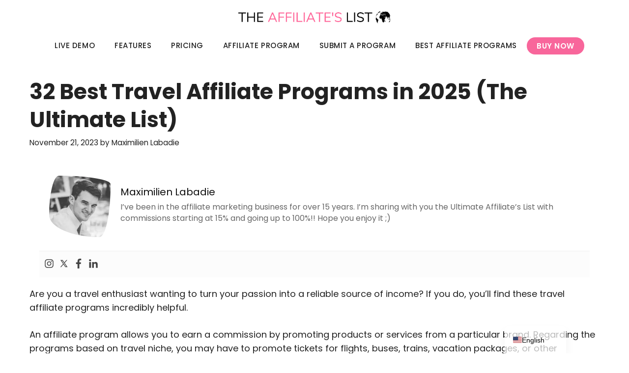

--- FILE ---
content_type: text/html; charset=UTF-8
request_url: https://theaffiliateslist.com/travel-affiliate-programs/
body_size: 54026
content:
<!DOCTYPE html>
<html lang="en-US">
<head><meta charset="UTF-8"><script>if(navigator.userAgent.match(/MSIE|Internet Explorer/i)||navigator.userAgent.match(/Trident\/7\..*?rv:11/i)){var href=document.location.href;if(!href.match(/[?&]noclsop/)){if(href.indexOf("?")==-1){if(href.indexOf("#")==-1){document.location.href=href+"?noclsop=1"}else{document.location.href=href.replace("#","?noclsop=1#")}}else{if(href.indexOf("#")==-1){document.location.href=href+"&noclsop=1"}else{document.location.href=href.replace("#","&noclsop=1#")}}}}</script><script>(()=>{class RocketLazyLoadScripts{constructor(){this.v="2.0.3",this.userEvents=["keydown","keyup","mousedown","mouseup","mousemove","mouseover","mouseenter","mouseout","mouseleave","touchmove","touchstart","touchend","touchcancel","wheel","click","dblclick","input","visibilitychange"],this.attributeEvents=["onblur","onclick","oncontextmenu","ondblclick","onfocus","onmousedown","onmouseenter","onmouseleave","onmousemove","onmouseout","onmouseover","onmouseup","onmousewheel","onscroll","onsubmit"]}async t(){this.i(),this.o(),/iP(ad|hone)/.test(navigator.userAgent)&&this.h(),this.u(),this.l(this),this.m(),this.k(this),this.p(this),this._(),await Promise.all([this.R(),this.L()]),this.lastBreath=Date.now(),this.S(this),this.P(),this.D(),this.O(),this.M(),await this.C(this.delayedScripts.normal),await this.C(this.delayedScripts.defer),await this.C(this.delayedScripts.async),this.F("domReady"),await this.T(),await this.j(),await this.I(),this.F("windowLoad"),await this.A(),window.dispatchEvent(new Event("rocket-allScriptsLoaded")),this.everythingLoaded=!0,this.lastTouchEnd&&await new Promise((t=>setTimeout(t,500-Date.now()+this.lastTouchEnd))),this.H(),this.F("all"),this.U(),this.W()}i(){this.CSPIssue=sessionStorage.getItem("rocketCSPIssue"),document.addEventListener("securitypolicyviolation",(t=>{this.CSPIssue||"script-src-elem"!==t.violatedDirective||"data"!==t.blockedURI||(this.CSPIssue=!0,sessionStorage.setItem("rocketCSPIssue",!0))}),{isRocket:!0})}o(){window.addEventListener("pageshow",(t=>{this.persisted=t.persisted,this.realWindowLoadedFired=!0}),{isRocket:!0}),window.addEventListener("pagehide",(()=>{this.onFirstUserAction=null}),{isRocket:!0})}h(){let t;function e(e){t=e}window.addEventListener("touchstart",e,{isRocket:!0}),window.addEventListener("touchend",(function i(o){Math.abs(o.changedTouches[0].pageX-t.changedTouches[0].pageX)<10&&Math.abs(o.changedTouches[0].pageY-t.changedTouches[0].pageY)<10&&o.timeStamp-t.timeStamp<200&&(o.target.dispatchEvent(new PointerEvent("click",{target:o.target,bubbles:!0,cancelable:!0,detail:1})),event.preventDefault(),window.removeEventListener("touchstart",e,{isRocket:!0}),window.removeEventListener("touchend",i,{isRocket:!0}))}),{isRocket:!0})}q(t){this.userActionTriggered||("mousemove"!==t.type||this.firstMousemoveIgnored?"keyup"===t.type||"mouseover"===t.type||"mouseout"===t.type||(this.userActionTriggered=!0,this.onFirstUserAction&&this.onFirstUserAction()):this.firstMousemoveIgnored=!0),"click"===t.type&&t.preventDefault(),this.savedUserEvents.length>0&&(t.stopPropagation(),t.stopImmediatePropagation()),"touchstart"===this.lastEvent&&"touchend"===t.type&&(this.lastTouchEnd=Date.now()),"click"===t.type&&(this.lastTouchEnd=0),this.lastEvent=t.type,this.savedUserEvents.push(t)}u(){this.savedUserEvents=[],this.userEventHandler=this.q.bind(this),this.userEvents.forEach((t=>window.addEventListener(t,this.userEventHandler,{passive:!1,isRocket:!0})))}U(){this.userEvents.forEach((t=>window.removeEventListener(t,this.userEventHandler,{passive:!1,isRocket:!0}))),this.savedUserEvents.forEach((t=>{t.target.dispatchEvent(new window[t.constructor.name](t.type,t))}))}m(){this.eventsMutationObserver=new MutationObserver((t=>{const e="return false";for(const i of t){if("attributes"===i.type){const t=i.target.getAttribute(i.attributeName);t&&t!==e&&(i.target.setAttribute("data-rocket-"+i.attributeName,t),i.target["rocket"+i.attributeName]=new Function("event",t),i.target.setAttribute(i.attributeName,e))}"childList"===i.type&&i.addedNodes.forEach((t=>{if(t.nodeType===Node.ELEMENT_NODE)for(const i of t.attributes)this.attributeEvents.includes(i.name)&&i.value&&""!==i.value&&(t.setAttribute("data-rocket-"+i.name,i.value),t["rocket"+i.name]=new Function("event",i.value),t.setAttribute(i.name,e))}))}})),this.eventsMutationObserver.observe(document,{subtree:!0,childList:!0,attributeFilter:this.attributeEvents})}H(){this.eventsMutationObserver.disconnect(),this.attributeEvents.forEach((t=>{document.querySelectorAll("[data-rocket-"+t+"]").forEach((e=>{e.setAttribute(t,e.getAttribute("data-rocket-"+t)),e.removeAttribute("data-rocket-"+t)}))}))}k(t){Object.defineProperty(HTMLElement.prototype,"onclick",{get(){return this.rocketonclick||null},set(e){this.rocketonclick=e,this.setAttribute(t.everythingLoaded?"onclick":"data-rocket-onclick","this.rocketonclick(event)")}})}S(t){function e(e,i){let o=e[i];e[i]=null,Object.defineProperty(e,i,{get:()=>o,set(s){t.everythingLoaded?o=s:e["rocket"+i]=o=s}})}e(document,"onreadystatechange"),e(window,"onload"),e(window,"onpageshow");try{Object.defineProperty(document,"readyState",{get:()=>t.rocketReadyState,set(e){t.rocketReadyState=e},configurable:!0}),document.readyState="loading"}catch(t){console.log("WPRocket DJE readyState conflict, bypassing")}}l(t){this.originalAddEventListener=EventTarget.prototype.addEventListener,this.originalRemoveEventListener=EventTarget.prototype.removeEventListener,this.savedEventListeners=[],EventTarget.prototype.addEventListener=function(e,i,o){o&&o.isRocket||!t.B(e,this)&&!t.userEvents.includes(e)||t.B(e,this)&&!t.userActionTriggered||e.startsWith("rocket-")||t.everythingLoaded?t.originalAddEventListener.call(this,e,i,o):t.savedEventListeners.push({target:this,remove:!1,type:e,func:i,options:o})},EventTarget.prototype.removeEventListener=function(e,i,o){o&&o.isRocket||!t.B(e,this)&&!t.userEvents.includes(e)||t.B(e,this)&&!t.userActionTriggered||e.startsWith("rocket-")||t.everythingLoaded?t.originalRemoveEventListener.call(this,e,i,o):t.savedEventListeners.push({target:this,remove:!0,type:e,func:i,options:o})}}F(t){"all"===t&&(EventTarget.prototype.addEventListener=this.originalAddEventListener,EventTarget.prototype.removeEventListener=this.originalRemoveEventListener),this.savedEventListeners=this.savedEventListeners.filter((e=>{let i=e.type,o=e.target||window;return"domReady"===t&&"DOMContentLoaded"!==i&&"readystatechange"!==i||("windowLoad"===t&&"load"!==i&&"readystatechange"!==i&&"pageshow"!==i||(this.B(i,o)&&(i="rocket-"+i),e.remove?o.removeEventListener(i,e.func,e.options):o.addEventListener(i,e.func,e.options),!1))}))}p(t){let e;function i(e){return t.everythingLoaded?e:e.split(" ").map((t=>"load"===t||t.startsWith("load.")?"rocket-jquery-load":t)).join(" ")}function o(o){function s(e){const s=o.fn[e];o.fn[e]=o.fn.init.prototype[e]=function(){return this[0]===window&&t.userActionTriggered&&("string"==typeof arguments[0]||arguments[0]instanceof String?arguments[0]=i(arguments[0]):"object"==typeof arguments[0]&&Object.keys(arguments[0]).forEach((t=>{const e=arguments[0][t];delete arguments[0][t],arguments[0][i(t)]=e}))),s.apply(this,arguments),this}}if(o&&o.fn&&!t.allJQueries.includes(o)){const e={DOMContentLoaded:[],"rocket-DOMContentLoaded":[]};for(const t in e)document.addEventListener(t,(()=>{e[t].forEach((t=>t()))}),{isRocket:!0});o.fn.ready=o.fn.init.prototype.ready=function(i){function s(){parseInt(o.fn.jquery)>2?setTimeout((()=>i.bind(document)(o))):i.bind(document)(o)}return t.realDomReadyFired?!t.userActionTriggered||t.fauxDomReadyFired?s():e["rocket-DOMContentLoaded"].push(s):e.DOMContentLoaded.push(s),o([])},s("on"),s("one"),s("off"),t.allJQueries.push(o)}e=o}t.allJQueries=[],o(window.jQuery),Object.defineProperty(window,"jQuery",{get:()=>e,set(t){o(t)}})}P(){const t=new Map;document.write=document.writeln=function(e){const i=document.currentScript,o=document.createRange(),s=i.parentElement;let n=t.get(i);void 0===n&&(n=i.nextSibling,t.set(i,n));const c=document.createDocumentFragment();o.setStart(c,0),c.appendChild(o.createContextualFragment(e)),s.insertBefore(c,n)}}async R(){return new Promise((t=>{this.userActionTriggered?t():this.onFirstUserAction=t}))}async L(){return new Promise((t=>{document.addEventListener("DOMContentLoaded",(()=>{this.realDomReadyFired=!0,t()}),{isRocket:!0})}))}async I(){return this.realWindowLoadedFired?Promise.resolve():new Promise((t=>{window.addEventListener("load",t,{isRocket:!0})}))}M(){this.pendingScripts=[];this.scriptsMutationObserver=new MutationObserver((t=>{for(const e of t)e.addedNodes.forEach((t=>{"SCRIPT"!==t.tagName||t.noModule||t.isWPRocket||this.pendingScripts.push({script:t,promise:new Promise((e=>{const i=()=>{const i=this.pendingScripts.findIndex((e=>e.script===t));i>=0&&this.pendingScripts.splice(i,1),e()};t.addEventListener("load",i,{isRocket:!0}),t.addEventListener("error",i,{isRocket:!0}),setTimeout(i,1e3)}))})}))})),this.scriptsMutationObserver.observe(document,{childList:!0,subtree:!0})}async j(){await this.J(),this.pendingScripts.length?(await this.pendingScripts[0].promise,await this.j()):this.scriptsMutationObserver.disconnect()}D(){this.delayedScripts={normal:[],async:[],defer:[]},document.querySelectorAll("script[type$=rocketlazyloadscript]").forEach((t=>{t.hasAttribute("data-rocket-src")?t.hasAttribute("async")&&!1!==t.async?this.delayedScripts.async.push(t):t.hasAttribute("defer")&&!1!==t.defer||"module"===t.getAttribute("data-rocket-type")?this.delayedScripts.defer.push(t):this.delayedScripts.normal.push(t):this.delayedScripts.normal.push(t)}))}async _(){await this.L();let t=[];document.querySelectorAll("script[type$=rocketlazyloadscript][data-rocket-src]").forEach((e=>{let i=e.getAttribute("data-rocket-src");if(i&&!i.startsWith("data:")){i.startsWith("//")&&(i=location.protocol+i);try{const o=new URL(i).origin;o!==location.origin&&t.push({src:o,crossOrigin:e.crossOrigin||"module"===e.getAttribute("data-rocket-type")})}catch(t){}}})),t=[...new Map(t.map((t=>[JSON.stringify(t),t]))).values()],this.N(t,"preconnect")}async $(t){if(await this.G(),!0!==t.noModule||!("noModule"in HTMLScriptElement.prototype))return new Promise((e=>{let i;function o(){(i||t).setAttribute("data-rocket-status","executed"),e()}try{if(navigator.userAgent.includes("Firefox/")||""===navigator.vendor||this.CSPIssue)i=document.createElement("script"),[...t.attributes].forEach((t=>{let e=t.nodeName;"type"!==e&&("data-rocket-type"===e&&(e="type"),"data-rocket-src"===e&&(e="src"),i.setAttribute(e,t.nodeValue))})),t.text&&(i.text=t.text),t.nonce&&(i.nonce=t.nonce),i.hasAttribute("src")?(i.addEventListener("load",o,{isRocket:!0}),i.addEventListener("error",(()=>{i.setAttribute("data-rocket-status","failed-network"),e()}),{isRocket:!0}),setTimeout((()=>{i.isConnected||e()}),1)):(i.text=t.text,o()),i.isWPRocket=!0,t.parentNode.replaceChild(i,t);else{const i=t.getAttribute("data-rocket-type"),s=t.getAttribute("data-rocket-src");i?(t.type=i,t.removeAttribute("data-rocket-type")):t.removeAttribute("type"),t.addEventListener("load",o,{isRocket:!0}),t.addEventListener("error",(i=>{this.CSPIssue&&i.target.src.startsWith("data:")?(console.log("WPRocket: CSP fallback activated"),t.removeAttribute("src"),this.$(t).then(e)):(t.setAttribute("data-rocket-status","failed-network"),e())}),{isRocket:!0}),s?(t.fetchPriority="high",t.removeAttribute("data-rocket-src"),t.src=s):t.src="data:text/javascript;base64,"+window.btoa(unescape(encodeURIComponent(t.text)))}}catch(i){t.setAttribute("data-rocket-status","failed-transform"),e()}}));t.setAttribute("data-rocket-status","skipped")}async C(t){const e=t.shift();return e?(e.isConnected&&await this.$(e),this.C(t)):Promise.resolve()}O(){this.N([...this.delayedScripts.normal,...this.delayedScripts.defer,...this.delayedScripts.async],"preload")}N(t,e){this.trash=this.trash||[];let i=!0;var o=document.createDocumentFragment();t.forEach((t=>{const s=t.getAttribute&&t.getAttribute("data-rocket-src")||t.src;if(s&&!s.startsWith("data:")){const n=document.createElement("link");n.href=s,n.rel=e,"preconnect"!==e&&(n.as="script",n.fetchPriority=i?"high":"low"),t.getAttribute&&"module"===t.getAttribute("data-rocket-type")&&(n.crossOrigin=!0),t.crossOrigin&&(n.crossOrigin=t.crossOrigin),t.integrity&&(n.integrity=t.integrity),t.nonce&&(n.nonce=t.nonce),o.appendChild(n),this.trash.push(n),i=!1}})),document.head.appendChild(o)}W(){this.trash.forEach((t=>t.remove()))}async T(){try{document.readyState="interactive"}catch(t){}this.fauxDomReadyFired=!0;try{await this.G(),document.dispatchEvent(new Event("rocket-readystatechange")),await this.G(),document.rocketonreadystatechange&&document.rocketonreadystatechange(),await this.G(),document.dispatchEvent(new Event("rocket-DOMContentLoaded")),await this.G(),window.dispatchEvent(new Event("rocket-DOMContentLoaded"))}catch(t){console.error(t)}}async A(){try{document.readyState="complete"}catch(t){}try{await this.G(),document.dispatchEvent(new Event("rocket-readystatechange")),await this.G(),document.rocketonreadystatechange&&document.rocketonreadystatechange(),await this.G(),window.dispatchEvent(new Event("rocket-load")),await this.G(),window.rocketonload&&window.rocketonload(),await this.G(),this.allJQueries.forEach((t=>t(window).trigger("rocket-jquery-load"))),await this.G();const t=new Event("rocket-pageshow");t.persisted=this.persisted,window.dispatchEvent(t),await this.G(),window.rocketonpageshow&&window.rocketonpageshow({persisted:this.persisted})}catch(t){console.error(t)}}async G(){Date.now()-this.lastBreath>45&&(await this.J(),this.lastBreath=Date.now())}async J(){return document.hidden?new Promise((t=>setTimeout(t))):new Promise((t=>requestAnimationFrame(t)))}B(t,e){return e===document&&"readystatechange"===t||(e===document&&"DOMContentLoaded"===t||(e===window&&"DOMContentLoaded"===t||(e===window&&"load"===t||e===window&&"pageshow"===t)))}static run(){(new RocketLazyLoadScripts).t()}}RocketLazyLoadScripts.run()})();</script>
	
	<title>32 best travel affiliate programs in 2025 (Ultimate List)</title>
<link data-rocket-preload as="style" href="https://fonts.googleapis.com/css?family=Poppins%3A100%2C100italic%2C200%2C200italic%2C300%2C300italic%2Cregular%2Citalic%2C500%2C500italic%2C600%2C600italic%2C700%2C700italic%2C800%2C800italic%2C900%2C900italic&#038;display=swap" rel="preload">
<link href="https://fonts.googleapis.com/css?family=Poppins%3A100%2C100italic%2C200%2C200italic%2C300%2C300italic%2Cregular%2Citalic%2C500%2C500italic%2C600%2C600italic%2C700%2C700italic%2C800%2C800italic%2C900%2C900italic&#038;display=swap" media="print" onload="this.media=&#039;all&#039;" rel="stylesheet">
<noscript><link rel="stylesheet" href="https://fonts.googleapis.com/css?family=Poppins%3A100%2C100italic%2C200%2C200italic%2C300%2C300italic%2Cregular%2Citalic%2C500%2C500italic%2C600%2C600italic%2C700%2C700italic%2C800%2C800italic%2C900%2C900italic&#038;display=swap"></noscript>
<meta name="viewport" content="width=device-width, initial-scale=1"><meta name="dc.title" content="32 best travel affiliate programs in 2025 (Ultimate List)">
<meta name="dc.description" content="Maximize your earnings with the best travel affiliate programs. Promote top travel services and boost your commissions effortlessly!">
<meta name="dc.relation" content="https://theaffiliateslist.com/travel-affiliate-programs/">
<meta name="dc.source" content="https://theaffiliateslist.com/">
<meta name="dc.language" content="en_US">
<meta name="description" content="Maximize your earnings with the best travel affiliate programs. Promote top travel services and boost your commissions effortlessly!">
<meta name="robots" content="index, follow, max-snippet:-1, max-image-preview:large, max-video-preview:-1">
<link rel="canonical" href="https://theaffiliateslist.com/travel-affiliate-programs/">
<meta property="og:url" content="https://theaffiliateslist.com/travel-affiliate-programs/">
<meta property="og:site_name" content="The Affiliate&#039;s List">
<meta property="og:locale" content="en_US">
<meta property="og:type" content="article">
<meta property="article:author" content="">
<meta property="article:publisher" content="">
<meta property="article:section" content="Blog">
<meta property="og:title" content="32 best travel affiliate programs in 2025 (Ultimate List)">
<meta property="og:description" content="Maximize your earnings with the best travel affiliate programs. Promote top travel services and boost your commissions effortlessly!">
<meta property="fb:pages" content="">
<meta property="fb:admins" content="">
<meta property="fb:app_id" content="">
<meta name="twitter:card" content="summary">
<meta name="twitter:site" content="">
<meta name="twitter:creator" content="">
<meta name="twitter:title" content="32 best travel affiliate programs in 2025 (Ultimate List)">
<meta name="twitter:description" content="Maximize your earnings with the best travel affiliate programs. Promote top travel services and boost your commissions effortlessly!">
<link rel='dns-prefetch' href='//cdn.theaffiliateslist.com' />
<link href='https://fonts.gstatic.com' crossorigin rel='preconnect' />
<link href='https://cdn.theaffiliateslist.com' rel='preconnect' />
<link href='https://fonts.googleapis.com' crossorigin rel='preconnect' />
<style id='wp-img-auto-sizes-contain-inline-css'>
img:is([sizes=auto i],[sizes^="auto," i]){contain-intrinsic-size:3000px 1500px}
/*# sourceURL=wp-img-auto-sizes-contain-inline-css */
</style>
<link data-minify="1" rel='stylesheet' id='dashicons-css' href='https://cdn.theaffiliateslist.com/wp-content/cache/min/1/wp-includes/css/dashicons.min.css?ver=1764855794' media='all' />
<link data-minify="1" rel='stylesheet' id='thickbox-css' href='https://cdn.theaffiliateslist.com/wp-content/cache/min/1/wp-includes/js/thickbox/thickbox.css?ver=1764855794' media='all' />
<style id='wp-emoji-styles-inline-css'>

	img.wp-smiley, img.emoji {
		display: inline !important;
		border: none !important;
		box-shadow: none !important;
		height: 1em !important;
		width: 1em !important;
		margin: 0 0.07em !important;
		vertical-align: -0.1em !important;
		background: none !important;
		padding: 0 !important;
	}
/*# sourceURL=wp-emoji-styles-inline-css */
</style>
<style id='wp-block-library-inline-css'>
:root{--wp-block-synced-color:#7a00df;--wp-block-synced-color--rgb:122,0,223;--wp-bound-block-color:var(--wp-block-synced-color);--wp-editor-canvas-background:#ddd;--wp-admin-theme-color:#007cba;--wp-admin-theme-color--rgb:0,124,186;--wp-admin-theme-color-darker-10:#006ba1;--wp-admin-theme-color-darker-10--rgb:0,107,160.5;--wp-admin-theme-color-darker-20:#005a87;--wp-admin-theme-color-darker-20--rgb:0,90,135;--wp-admin-border-width-focus:2px}@media (min-resolution:192dpi){:root{--wp-admin-border-width-focus:1.5px}}.wp-element-button{cursor:pointer}:root .has-very-light-gray-background-color{background-color:#eee}:root .has-very-dark-gray-background-color{background-color:#313131}:root .has-very-light-gray-color{color:#eee}:root .has-very-dark-gray-color{color:#313131}:root .has-vivid-green-cyan-to-vivid-cyan-blue-gradient-background{background:linear-gradient(135deg,#00d084,#0693e3)}:root .has-purple-crush-gradient-background{background:linear-gradient(135deg,#34e2e4,#4721fb 50%,#ab1dfe)}:root .has-hazy-dawn-gradient-background{background:linear-gradient(135deg,#faaca8,#dad0ec)}:root .has-subdued-olive-gradient-background{background:linear-gradient(135deg,#fafae1,#67a671)}:root .has-atomic-cream-gradient-background{background:linear-gradient(135deg,#fdd79a,#004a59)}:root .has-nightshade-gradient-background{background:linear-gradient(135deg,#330968,#31cdcf)}:root .has-midnight-gradient-background{background:linear-gradient(135deg,#020381,#2874fc)}:root{--wp--preset--font-size--normal:16px;--wp--preset--font-size--huge:42px}.has-regular-font-size{font-size:1em}.has-larger-font-size{font-size:2.625em}.has-normal-font-size{font-size:var(--wp--preset--font-size--normal)}.has-huge-font-size{font-size:var(--wp--preset--font-size--huge)}.has-text-align-center{text-align:center}.has-text-align-left{text-align:left}.has-text-align-right{text-align:right}.has-fit-text{white-space:nowrap!important}#end-resizable-editor-section{display:none}.aligncenter{clear:both}.items-justified-left{justify-content:flex-start}.items-justified-center{justify-content:center}.items-justified-right{justify-content:flex-end}.items-justified-space-between{justify-content:space-between}.screen-reader-text{border:0;clip-path:inset(50%);height:1px;margin:-1px;overflow:hidden;padding:0;position:absolute;width:1px;word-wrap:normal!important}.screen-reader-text:focus{background-color:#ddd;clip-path:none;color:#444;display:block;font-size:1em;height:auto;left:5px;line-height:normal;padding:15px 23px 14px;text-decoration:none;top:5px;width:auto;z-index:100000}html :where(.has-border-color){border-style:solid}html :where([style*=border-top-color]){border-top-style:solid}html :where([style*=border-right-color]){border-right-style:solid}html :where([style*=border-bottom-color]){border-bottom-style:solid}html :where([style*=border-left-color]){border-left-style:solid}html :where([style*=border-width]){border-style:solid}html :where([style*=border-top-width]){border-top-style:solid}html :where([style*=border-right-width]){border-right-style:solid}html :where([style*=border-bottom-width]){border-bottom-style:solid}html :where([style*=border-left-width]){border-left-style:solid}html :where(img[class*=wp-image-]){height:auto;max-width:100%}:where(figure){margin:0 0 1em}html :where(.is-position-sticky){--wp-admin--admin-bar--position-offset:var(--wp-admin--admin-bar--height,0px)}@media screen and (max-width:600px){html :where(.is-position-sticky){--wp-admin--admin-bar--position-offset:0px}}

/*# sourceURL=wp-block-library-inline-css */
</style><style id='wp-block-heading-inline-css'>
h1:where(.wp-block-heading).has-background,h2:where(.wp-block-heading).has-background,h3:where(.wp-block-heading).has-background,h4:where(.wp-block-heading).has-background,h5:where(.wp-block-heading).has-background,h6:where(.wp-block-heading).has-background{padding:1.25em 2.375em}h1.has-text-align-left[style*=writing-mode]:where([style*=vertical-lr]),h1.has-text-align-right[style*=writing-mode]:where([style*=vertical-rl]),h2.has-text-align-left[style*=writing-mode]:where([style*=vertical-lr]),h2.has-text-align-right[style*=writing-mode]:where([style*=vertical-rl]),h3.has-text-align-left[style*=writing-mode]:where([style*=vertical-lr]),h3.has-text-align-right[style*=writing-mode]:where([style*=vertical-rl]),h4.has-text-align-left[style*=writing-mode]:where([style*=vertical-lr]),h4.has-text-align-right[style*=writing-mode]:where([style*=vertical-rl]),h5.has-text-align-left[style*=writing-mode]:where([style*=vertical-lr]),h5.has-text-align-right[style*=writing-mode]:where([style*=vertical-rl]),h6.has-text-align-left[style*=writing-mode]:where([style*=vertical-lr]),h6.has-text-align-right[style*=writing-mode]:where([style*=vertical-rl]){rotate:180deg}
/*# sourceURL=https://theaffiliateslist.com/wp-includes/blocks/heading/style.min.css */
</style>
<style id='wp-block-image-inline-css'>
.wp-block-image>a,.wp-block-image>figure>a{display:inline-block}.wp-block-image img{box-sizing:border-box;height:auto;max-width:100%;vertical-align:bottom}@media not (prefers-reduced-motion){.wp-block-image img.hide{visibility:hidden}.wp-block-image img.show{animation:show-content-image .4s}}.wp-block-image[style*=border-radius] img,.wp-block-image[style*=border-radius]>a{border-radius:inherit}.wp-block-image.has-custom-border img{box-sizing:border-box}.wp-block-image.aligncenter{text-align:center}.wp-block-image.alignfull>a,.wp-block-image.alignwide>a{width:100%}.wp-block-image.alignfull img,.wp-block-image.alignwide img{height:auto;width:100%}.wp-block-image .aligncenter,.wp-block-image .alignleft,.wp-block-image .alignright,.wp-block-image.aligncenter,.wp-block-image.alignleft,.wp-block-image.alignright{display:table}.wp-block-image .aligncenter>figcaption,.wp-block-image .alignleft>figcaption,.wp-block-image .alignright>figcaption,.wp-block-image.aligncenter>figcaption,.wp-block-image.alignleft>figcaption,.wp-block-image.alignright>figcaption{caption-side:bottom;display:table-caption}.wp-block-image .alignleft{float:left;margin:.5em 1em .5em 0}.wp-block-image .alignright{float:right;margin:.5em 0 .5em 1em}.wp-block-image .aligncenter{margin-left:auto;margin-right:auto}.wp-block-image :where(figcaption){margin-bottom:1em;margin-top:.5em}.wp-block-image.is-style-circle-mask img{border-radius:9999px}@supports ((-webkit-mask-image:none) or (mask-image:none)) or (-webkit-mask-image:none){.wp-block-image.is-style-circle-mask img{border-radius:0;-webkit-mask-image:url('data:image/svg+xml;utf8,<svg viewBox="0 0 100 100" xmlns="http://www.w3.org/2000/svg"><circle cx="50" cy="50" r="50"/></svg>');mask-image:url('data:image/svg+xml;utf8,<svg viewBox="0 0 100 100" xmlns="http://www.w3.org/2000/svg"><circle cx="50" cy="50" r="50"/></svg>');mask-mode:alpha;-webkit-mask-position:center;mask-position:center;-webkit-mask-repeat:no-repeat;mask-repeat:no-repeat;-webkit-mask-size:contain;mask-size:contain}}:root :where(.wp-block-image.is-style-rounded img,.wp-block-image .is-style-rounded img){border-radius:9999px}.wp-block-image figure{margin:0}.wp-lightbox-container{display:flex;flex-direction:column;position:relative}.wp-lightbox-container img{cursor:zoom-in}.wp-lightbox-container img:hover+button{opacity:1}.wp-lightbox-container button{align-items:center;backdrop-filter:blur(16px) saturate(180%);background-color:#5a5a5a40;border:none;border-radius:4px;cursor:zoom-in;display:flex;height:20px;justify-content:center;opacity:0;padding:0;position:absolute;right:16px;text-align:center;top:16px;width:20px;z-index:100}@media not (prefers-reduced-motion){.wp-lightbox-container button{transition:opacity .2s ease}}.wp-lightbox-container button:focus-visible{outline:3px auto #5a5a5a40;outline:3px auto -webkit-focus-ring-color;outline-offset:3px}.wp-lightbox-container button:hover{cursor:pointer;opacity:1}.wp-lightbox-container button:focus{opacity:1}.wp-lightbox-container button:focus,.wp-lightbox-container button:hover,.wp-lightbox-container button:not(:hover):not(:active):not(.has-background){background-color:#5a5a5a40;border:none}.wp-lightbox-overlay{box-sizing:border-box;cursor:zoom-out;height:100vh;left:0;overflow:hidden;position:fixed;top:0;visibility:hidden;width:100%;z-index:100000}.wp-lightbox-overlay .close-button{align-items:center;cursor:pointer;display:flex;justify-content:center;min-height:40px;min-width:40px;padding:0;position:absolute;right:calc(env(safe-area-inset-right) + 16px);top:calc(env(safe-area-inset-top) + 16px);z-index:5000000}.wp-lightbox-overlay .close-button:focus,.wp-lightbox-overlay .close-button:hover,.wp-lightbox-overlay .close-button:not(:hover):not(:active):not(.has-background){background:none;border:none}.wp-lightbox-overlay .lightbox-image-container{height:var(--wp--lightbox-container-height);left:50%;overflow:hidden;position:absolute;top:50%;transform:translate(-50%,-50%);transform-origin:top left;width:var(--wp--lightbox-container-width);z-index:9999999999}.wp-lightbox-overlay .wp-block-image{align-items:center;box-sizing:border-box;display:flex;height:100%;justify-content:center;margin:0;position:relative;transform-origin:0 0;width:100%;z-index:3000000}.wp-lightbox-overlay .wp-block-image img{height:var(--wp--lightbox-image-height);min-height:var(--wp--lightbox-image-height);min-width:var(--wp--lightbox-image-width);width:var(--wp--lightbox-image-width)}.wp-lightbox-overlay .wp-block-image figcaption{display:none}.wp-lightbox-overlay button{background:none;border:none}.wp-lightbox-overlay .scrim{background-color:#fff;height:100%;opacity:.9;position:absolute;width:100%;z-index:2000000}.wp-lightbox-overlay.active{visibility:visible}@media not (prefers-reduced-motion){.wp-lightbox-overlay.active{animation:turn-on-visibility .25s both}.wp-lightbox-overlay.active img{animation:turn-on-visibility .35s both}.wp-lightbox-overlay.show-closing-animation:not(.active){animation:turn-off-visibility .35s both}.wp-lightbox-overlay.show-closing-animation:not(.active) img{animation:turn-off-visibility .25s both}.wp-lightbox-overlay.zoom.active{animation:none;opacity:1;visibility:visible}.wp-lightbox-overlay.zoom.active .lightbox-image-container{animation:lightbox-zoom-in .4s}.wp-lightbox-overlay.zoom.active .lightbox-image-container img{animation:none}.wp-lightbox-overlay.zoom.active .scrim{animation:turn-on-visibility .4s forwards}.wp-lightbox-overlay.zoom.show-closing-animation:not(.active){animation:none}.wp-lightbox-overlay.zoom.show-closing-animation:not(.active) .lightbox-image-container{animation:lightbox-zoom-out .4s}.wp-lightbox-overlay.zoom.show-closing-animation:not(.active) .lightbox-image-container img{animation:none}.wp-lightbox-overlay.zoom.show-closing-animation:not(.active) .scrim{animation:turn-off-visibility .4s forwards}}@keyframes show-content-image{0%{visibility:hidden}99%{visibility:hidden}to{visibility:visible}}@keyframes turn-on-visibility{0%{opacity:0}to{opacity:1}}@keyframes turn-off-visibility{0%{opacity:1;visibility:visible}99%{opacity:0;visibility:visible}to{opacity:0;visibility:hidden}}@keyframes lightbox-zoom-in{0%{transform:translate(calc((-100vw + var(--wp--lightbox-scrollbar-width))/2 + var(--wp--lightbox-initial-left-position)),calc(-50vh + var(--wp--lightbox-initial-top-position))) scale(var(--wp--lightbox-scale))}to{transform:translate(-50%,-50%) scale(1)}}@keyframes lightbox-zoom-out{0%{transform:translate(-50%,-50%) scale(1);visibility:visible}99%{visibility:visible}to{transform:translate(calc((-100vw + var(--wp--lightbox-scrollbar-width))/2 + var(--wp--lightbox-initial-left-position)),calc(-50vh + var(--wp--lightbox-initial-top-position))) scale(var(--wp--lightbox-scale));visibility:hidden}}
/*# sourceURL=https://theaffiliateslist.com/wp-includes/blocks/image/style.min.css */
</style>
<style id='wp-block-paragraph-inline-css'>
.is-small-text{font-size:.875em}.is-regular-text{font-size:1em}.is-large-text{font-size:2.25em}.is-larger-text{font-size:3em}.has-drop-cap:not(:focus):first-letter{float:left;font-size:8.4em;font-style:normal;font-weight:100;line-height:.68;margin:.05em .1em 0 0;text-transform:uppercase}body.rtl .has-drop-cap:not(:focus):first-letter{float:none;margin-left:.1em}p.has-drop-cap.has-background{overflow:hidden}:root :where(p.has-background){padding:1.25em 2.375em}:where(p.has-text-color:not(.has-link-color)) a{color:inherit}p.has-text-align-left[style*="writing-mode:vertical-lr"],p.has-text-align-right[style*="writing-mode:vertical-rl"]{rotate:180deg}
/*# sourceURL=https://theaffiliateslist.com/wp-includes/blocks/paragraph/style.min.css */
</style>
<link data-minify="1" rel='stylesheet' id='wc-blocks-style-css' href='https://cdn.theaffiliateslist.com/wp-content/cache/min/1/wp-content/plugins/woocommerce/assets/client/blocks/wc-blocks.css?ver=1764855794' media='all' />
<style id='global-styles-inline-css'>
:root{--wp--preset--aspect-ratio--square: 1;--wp--preset--aspect-ratio--4-3: 4/3;--wp--preset--aspect-ratio--3-4: 3/4;--wp--preset--aspect-ratio--3-2: 3/2;--wp--preset--aspect-ratio--2-3: 2/3;--wp--preset--aspect-ratio--16-9: 16/9;--wp--preset--aspect-ratio--9-16: 9/16;--wp--preset--color--black: #000000;--wp--preset--color--cyan-bluish-gray: #abb8c3;--wp--preset--color--white: #ffffff;--wp--preset--color--pale-pink: #f78da7;--wp--preset--color--vivid-red: #cf2e2e;--wp--preset--color--luminous-vivid-orange: #ff6900;--wp--preset--color--luminous-vivid-amber: #fcb900;--wp--preset--color--light-green-cyan: #7bdcb5;--wp--preset--color--vivid-green-cyan: #00d084;--wp--preset--color--pale-cyan-blue: #8ed1fc;--wp--preset--color--vivid-cyan-blue: #0693e3;--wp--preset--color--vivid-purple: #9b51e0;--wp--preset--color--contrast: var(--contrast);--wp--preset--color--contrast-2: var(--contrast-2);--wp--preset--color--contrast-3: var(--contrast-3);--wp--preset--color--base: var(--base);--wp--preset--color--base-2: var(--base-2);--wp--preset--color--base-3: var(--base-3);--wp--preset--color--accent: var(--accent);--wp--preset--color--accent-2: var(--accent-2);--wp--preset--color--accent-3: var(--accent-3);--wp--preset--color--accent-4: var(--accent-4);--wp--preset--color--global-color-11: var(--global-color-11);--wp--preset--color--global-color-12: var(--global-color-12);--wp--preset--color--global-color-13: var(--global-color-13);--wp--preset--color--global-color-14: var(--global-color-14);--wp--preset--gradient--vivid-cyan-blue-to-vivid-purple: linear-gradient(135deg,rgb(6,147,227) 0%,rgb(155,81,224) 100%);--wp--preset--gradient--light-green-cyan-to-vivid-green-cyan: linear-gradient(135deg,rgb(122,220,180) 0%,rgb(0,208,130) 100%);--wp--preset--gradient--luminous-vivid-amber-to-luminous-vivid-orange: linear-gradient(135deg,rgb(252,185,0) 0%,rgb(255,105,0) 100%);--wp--preset--gradient--luminous-vivid-orange-to-vivid-red: linear-gradient(135deg,rgb(255,105,0) 0%,rgb(207,46,46) 100%);--wp--preset--gradient--very-light-gray-to-cyan-bluish-gray: linear-gradient(135deg,rgb(238,238,238) 0%,rgb(169,184,195) 100%);--wp--preset--gradient--cool-to-warm-spectrum: linear-gradient(135deg,rgb(74,234,220) 0%,rgb(151,120,209) 20%,rgb(207,42,186) 40%,rgb(238,44,130) 60%,rgb(251,105,98) 80%,rgb(254,248,76) 100%);--wp--preset--gradient--blush-light-purple: linear-gradient(135deg,rgb(255,206,236) 0%,rgb(152,150,240) 100%);--wp--preset--gradient--blush-bordeaux: linear-gradient(135deg,rgb(254,205,165) 0%,rgb(254,45,45) 50%,rgb(107,0,62) 100%);--wp--preset--gradient--luminous-dusk: linear-gradient(135deg,rgb(255,203,112) 0%,rgb(199,81,192) 50%,rgb(65,88,208) 100%);--wp--preset--gradient--pale-ocean: linear-gradient(135deg,rgb(255,245,203) 0%,rgb(182,227,212) 50%,rgb(51,167,181) 100%);--wp--preset--gradient--electric-grass: linear-gradient(135deg,rgb(202,248,128) 0%,rgb(113,206,126) 100%);--wp--preset--gradient--midnight: linear-gradient(135deg,rgb(2,3,129) 0%,rgb(40,116,252) 100%);--wp--preset--font-size--small: 13px;--wp--preset--font-size--medium: 20px;--wp--preset--font-size--large: 36px;--wp--preset--font-size--x-large: 42px;--wp--preset--spacing--20: 0.44rem;--wp--preset--spacing--30: 0.67rem;--wp--preset--spacing--40: 1rem;--wp--preset--spacing--50: 1.5rem;--wp--preset--spacing--60: 2.25rem;--wp--preset--spacing--70: 3.38rem;--wp--preset--spacing--80: 5.06rem;--wp--preset--shadow--natural: 6px 6px 9px rgba(0, 0, 0, 0.2);--wp--preset--shadow--deep: 12px 12px 50px rgba(0, 0, 0, 0.4);--wp--preset--shadow--sharp: 6px 6px 0px rgba(0, 0, 0, 0.2);--wp--preset--shadow--outlined: 6px 6px 0px -3px rgb(255, 255, 255), 6px 6px rgb(0, 0, 0);--wp--preset--shadow--crisp: 6px 6px 0px rgb(0, 0, 0);}:where(.is-layout-flex){gap: 0.5em;}:where(.is-layout-grid){gap: 0.5em;}body .is-layout-flex{display: flex;}.is-layout-flex{flex-wrap: wrap;align-items: center;}.is-layout-flex > :is(*, div){margin: 0;}body .is-layout-grid{display: grid;}.is-layout-grid > :is(*, div){margin: 0;}:where(.wp-block-columns.is-layout-flex){gap: 2em;}:where(.wp-block-columns.is-layout-grid){gap: 2em;}:where(.wp-block-post-template.is-layout-flex){gap: 1.25em;}:where(.wp-block-post-template.is-layout-grid){gap: 1.25em;}.has-black-color{color: var(--wp--preset--color--black) !important;}.has-cyan-bluish-gray-color{color: var(--wp--preset--color--cyan-bluish-gray) !important;}.has-white-color{color: var(--wp--preset--color--white) !important;}.has-pale-pink-color{color: var(--wp--preset--color--pale-pink) !important;}.has-vivid-red-color{color: var(--wp--preset--color--vivid-red) !important;}.has-luminous-vivid-orange-color{color: var(--wp--preset--color--luminous-vivid-orange) !important;}.has-luminous-vivid-amber-color{color: var(--wp--preset--color--luminous-vivid-amber) !important;}.has-light-green-cyan-color{color: var(--wp--preset--color--light-green-cyan) !important;}.has-vivid-green-cyan-color{color: var(--wp--preset--color--vivid-green-cyan) !important;}.has-pale-cyan-blue-color{color: var(--wp--preset--color--pale-cyan-blue) !important;}.has-vivid-cyan-blue-color{color: var(--wp--preset--color--vivid-cyan-blue) !important;}.has-vivid-purple-color{color: var(--wp--preset--color--vivid-purple) !important;}.has-black-background-color{background-color: var(--wp--preset--color--black) !important;}.has-cyan-bluish-gray-background-color{background-color: var(--wp--preset--color--cyan-bluish-gray) !important;}.has-white-background-color{background-color: var(--wp--preset--color--white) !important;}.has-pale-pink-background-color{background-color: var(--wp--preset--color--pale-pink) !important;}.has-vivid-red-background-color{background-color: var(--wp--preset--color--vivid-red) !important;}.has-luminous-vivid-orange-background-color{background-color: var(--wp--preset--color--luminous-vivid-orange) !important;}.has-luminous-vivid-amber-background-color{background-color: var(--wp--preset--color--luminous-vivid-amber) !important;}.has-light-green-cyan-background-color{background-color: var(--wp--preset--color--light-green-cyan) !important;}.has-vivid-green-cyan-background-color{background-color: var(--wp--preset--color--vivid-green-cyan) !important;}.has-pale-cyan-blue-background-color{background-color: var(--wp--preset--color--pale-cyan-blue) !important;}.has-vivid-cyan-blue-background-color{background-color: var(--wp--preset--color--vivid-cyan-blue) !important;}.has-vivid-purple-background-color{background-color: var(--wp--preset--color--vivid-purple) !important;}.has-black-border-color{border-color: var(--wp--preset--color--black) !important;}.has-cyan-bluish-gray-border-color{border-color: var(--wp--preset--color--cyan-bluish-gray) !important;}.has-white-border-color{border-color: var(--wp--preset--color--white) !important;}.has-pale-pink-border-color{border-color: var(--wp--preset--color--pale-pink) !important;}.has-vivid-red-border-color{border-color: var(--wp--preset--color--vivid-red) !important;}.has-luminous-vivid-orange-border-color{border-color: var(--wp--preset--color--luminous-vivid-orange) !important;}.has-luminous-vivid-amber-border-color{border-color: var(--wp--preset--color--luminous-vivid-amber) !important;}.has-light-green-cyan-border-color{border-color: var(--wp--preset--color--light-green-cyan) !important;}.has-vivid-green-cyan-border-color{border-color: var(--wp--preset--color--vivid-green-cyan) !important;}.has-pale-cyan-blue-border-color{border-color: var(--wp--preset--color--pale-cyan-blue) !important;}.has-vivid-cyan-blue-border-color{border-color: var(--wp--preset--color--vivid-cyan-blue) !important;}.has-vivid-purple-border-color{border-color: var(--wp--preset--color--vivid-purple) !important;}.has-vivid-cyan-blue-to-vivid-purple-gradient-background{background: var(--wp--preset--gradient--vivid-cyan-blue-to-vivid-purple) !important;}.has-light-green-cyan-to-vivid-green-cyan-gradient-background{background: var(--wp--preset--gradient--light-green-cyan-to-vivid-green-cyan) !important;}.has-luminous-vivid-amber-to-luminous-vivid-orange-gradient-background{background: var(--wp--preset--gradient--luminous-vivid-amber-to-luminous-vivid-orange) !important;}.has-luminous-vivid-orange-to-vivid-red-gradient-background{background: var(--wp--preset--gradient--luminous-vivid-orange-to-vivid-red) !important;}.has-very-light-gray-to-cyan-bluish-gray-gradient-background{background: var(--wp--preset--gradient--very-light-gray-to-cyan-bluish-gray) !important;}.has-cool-to-warm-spectrum-gradient-background{background: var(--wp--preset--gradient--cool-to-warm-spectrum) !important;}.has-blush-light-purple-gradient-background{background: var(--wp--preset--gradient--blush-light-purple) !important;}.has-blush-bordeaux-gradient-background{background: var(--wp--preset--gradient--blush-bordeaux) !important;}.has-luminous-dusk-gradient-background{background: var(--wp--preset--gradient--luminous-dusk) !important;}.has-pale-ocean-gradient-background{background: var(--wp--preset--gradient--pale-ocean) !important;}.has-electric-grass-gradient-background{background: var(--wp--preset--gradient--electric-grass) !important;}.has-midnight-gradient-background{background: var(--wp--preset--gradient--midnight) !important;}.has-small-font-size{font-size: var(--wp--preset--font-size--small) !important;}.has-medium-font-size{font-size: var(--wp--preset--font-size--medium) !important;}.has-large-font-size{font-size: var(--wp--preset--font-size--large) !important;}.has-x-large-font-size{font-size: var(--wp--preset--font-size--x-large) !important;}
/*# sourceURL=global-styles-inline-css */
</style>

<style id='classic-theme-styles-inline-css'>
/*! This file is auto-generated */
.wp-block-button__link{color:#fff;background-color:#32373c;border-radius:9999px;box-shadow:none;text-decoration:none;padding:calc(.667em + 2px) calc(1.333em + 2px);font-size:1.125em}.wp-block-file__button{background:#32373c;color:#fff;text-decoration:none}
/*# sourceURL=/wp-includes/css/classic-themes.min.css */
</style>
<link rel='stylesheet' id='wpjoli-joli-tocv2-styles-css' href='https://cdn.theaffiliateslist.com/wp-content/plugins/joli-table-of-contents-pro/assets/public/css/wpjoli-joli-table-of-contents.min.css?ver=2.8.1' media='all' />
<link rel='stylesheet' id='wpjoli-joli-tocv2-theme-original-css' href='https://cdn.theaffiliateslist.com/wp-content/plugins/joli-table-of-contents-pro/assets/public/css/themes/original.min.css?ver=2.8.1' media='all' />
<link data-minify="1" rel='stylesheet' id='woocommerce-layout-css' href='https://cdn.theaffiliateslist.com/wp-content/cache/min/1/wp-content/plugins/woocommerce/assets/css/woocommerce-layout.css?ver=1764855794' media='all' />
<link data-minify="1" rel='stylesheet' id='woocommerce-smallscreen-css' href='https://cdn.theaffiliateslist.com/wp-content/cache/min/1/wp-content/plugins/woocommerce/assets/css/woocommerce-smallscreen.css?ver=1764855794' media='only screen and (max-width: 768px)' />
<link data-minify="1" rel='stylesheet' id='woocommerce-general-css' href='https://cdn.theaffiliateslist.com/wp-content/cache/min/1/wp-content/plugins/woocommerce/assets/css/woocommerce.css?ver=1764855794' media='all' />
<style id='woocommerce-general-inline-css'>
.woocommerce .page-header-image-single {display: none;}.woocommerce .entry-content,.woocommerce .product .entry-summary {margin-top: 0;}.related.products {clear: both;}.checkout-subscribe-prompt.clear {visibility: visible;height: initial;width: initial;}@media (max-width:768px) {.woocommerce .woocommerce-ordering,.woocommerce-page .woocommerce-ordering {float: none;}.woocommerce .woocommerce-ordering select {max-width: 100%;}.woocommerce ul.products li.product,.woocommerce-page ul.products li.product,.woocommerce-page[class*=columns-] ul.products li.product,.woocommerce[class*=columns-] ul.products li.product {width: 100%;float: none;}}
/*# sourceURL=woocommerce-general-inline-css */
</style>
<style id='woocommerce-inline-inline-css'>
.woocommerce form .form-row .required { visibility: visible; }
/*# sourceURL=woocommerce-inline-inline-css */
</style>
<link rel='stylesheet' id='affwp-forms-css' href='https://cdn.theaffiliateslist.com/wp-content/plugins/affiliate-wp/assets/css/forms.min.css?ver=2.30.1' media='all' />
<link data-minify="1" rel='stylesheet' id='trp-popup-style-css' href='https://cdn.theaffiliateslist.com/wp-content/cache/min/1/wp-content/plugins/translatepress-developer/add-ons-pro/automatic-language-detection/assets/css/trp-popup.css?ver=1764855794' media='all' />
<link rel='stylesheet' id='generate-style-css' href='https://cdn.theaffiliateslist.com/wp-content/themes/generatepress/assets/css/main.min.css?ver=3.6.1' media='all' />
<style id='generate-style-inline-css'>
body{background-color:var(--base-3);color:var(--contrast);}a{color:var(--contrast);}a:visited{color:var(--contrast);}a:hover, a:focus, a:active{color:var(--contrast-2);}.wp-block-group__inner-container{max-width:1200px;margin-left:auto;margin-right:auto;}.site-header .header-image{width:310px;}.generate-back-to-top{font-size:20px;border-radius:3px;position:fixed;bottom:30px;right:30px;line-height:40px;width:40px;text-align:center;z-index:10;transition:opacity 300ms ease-in-out;opacity:0.1;transform:translateY(1000px);}.generate-back-to-top__show{opacity:1;transform:translateY(0);}:root{--contrast:#222222;--contrast-2:#575760;--contrast-3:#b2b2be;--base:#f0f0f0;--base-2:#f7f8f9;--base-3:#ffffff;--accent:#006ff5;--accent-2:#0091cd;--accent-3:#6a48bf;--accent-4:#D0A4FF;--global-color-11:#f1f2f6;--global-color-12:#9908c9;--global-color-13:#2cdadb;--global-color-14:#F8669B;}:root .has-contrast-color{color:var(--contrast);}:root .has-contrast-background-color{background-color:var(--contrast);}:root .has-contrast-2-color{color:var(--contrast-2);}:root .has-contrast-2-background-color{background-color:var(--contrast-2);}:root .has-contrast-3-color{color:var(--contrast-3);}:root .has-contrast-3-background-color{background-color:var(--contrast-3);}:root .has-base-color{color:var(--base);}:root .has-base-background-color{background-color:var(--base);}:root .has-base-2-color{color:var(--base-2);}:root .has-base-2-background-color{background-color:var(--base-2);}:root .has-base-3-color{color:var(--base-3);}:root .has-base-3-background-color{background-color:var(--base-3);}:root .has-accent-color{color:var(--accent);}:root .has-accent-background-color{background-color:var(--accent);}:root .has-accent-2-color{color:var(--accent-2);}:root .has-accent-2-background-color{background-color:var(--accent-2);}:root .has-accent-3-color{color:var(--accent-3);}:root .has-accent-3-background-color{background-color:var(--accent-3);}:root .has-accent-4-color{color:var(--accent-4);}:root .has-accent-4-background-color{background-color:var(--accent-4);}:root .has-global-color-11-color{color:var(--global-color-11);}:root .has-global-color-11-background-color{background-color:var(--global-color-11);}:root .has-global-color-12-color{color:var(--global-color-12);}:root .has-global-color-12-background-color{background-color:var(--global-color-12);}:root .has-global-color-13-color{color:var(--global-color-13);}:root .has-global-color-13-background-color{background-color:var(--global-color-13);}:root .has-global-color-14-color{color:var(--global-color-14);}:root .has-global-color-14-background-color{background-color:var(--global-color-14);}body, button, input, select, textarea{font-family:Poppins, sans-serif;font-size:18px;}body{line-height:1.6;}.main-title{font-family:Poppins, sans-serif;font-weight:600;font-size:21px;}.site-description{font-size:16px;}.main-navigation a, .main-navigation .menu-toggle, .main-navigation .menu-bar-items{font-family:Poppins, sans-serif;font-weight:500;text-transform:uppercase;font-size:15px;letter-spacing:0.52px;}button:not(.menu-toggle),html input[type="button"],input[type="reset"],input[type="submit"],.button,.wp-block-button .wp-block-button__link{font-family:Poppins, sans-serif;font-size:19px;}.site-info{font-size:19px;}h1{font-family:Poppins, sans-serif;font-weight:700;font-size:44px;line-height:1.3;}h2{font-family:Poppins, sans-serif;font-weight:bold;font-size:32px;line-height:1.4;}h3{font-family:Poppins, sans-serif;font-weight:bold;font-size:28px;line-height:1.2;}h4{font-family:Poppins, sans-serif;font-weight:700;font-size:26px;line-height:1.5;}.site-header{background-color:var(--base-3);color:var(--contrast);}.site-header a{color:var(--contrast);}.site-header a:hover{color:var(--contrast-2);}.main-title a,.main-title a:hover{color:var(--contrast);}.site-description{color:var(--contrast-2);}.mobile-menu-control-wrapper .menu-toggle,.mobile-menu-control-wrapper .menu-toggle:hover,.mobile-menu-control-wrapper .menu-toggle:focus,.has-inline-mobile-toggle #site-navigation.toggled{background-color:rgba(0, 0, 0, 0.02);}.main-navigation,.main-navigation ul ul{background-color:var(--base-3);}.main-navigation .main-nav ul li a, .main-navigation .menu-toggle, .main-navigation .menu-bar-items{color:var(--contrast);}.main-navigation .main-nav ul li:not([class*="current-menu-"]):hover > a, .main-navigation .main-nav ul li:not([class*="current-menu-"]):focus > a, .main-navigation .main-nav ul li.sfHover:not([class*="current-menu-"]) > a, .main-navigation .menu-bar-item:hover > a, .main-navigation .menu-bar-item.sfHover > a{color:#FE659C;}button.menu-toggle:hover,button.menu-toggle:focus{color:var(--contrast);}.main-navigation .main-nav ul li[class*="current-menu-"] > a{color:var(--contrast);}.navigation-search input[type="search"],.navigation-search input[type="search"]:active, .navigation-search input[type="search"]:focus, .main-navigation .main-nav ul li.search-item.active > a, .main-navigation .menu-bar-items .search-item.active > a{color:#222222;background-color:#fafafa;opacity:1;}.separate-containers .inside-article, .separate-containers .comments-area, .separate-containers .page-header, .one-container .container, .separate-containers .paging-navigation, .inside-page-header{color:var(--contrast);background-color:var(--base-3);}.inside-article a,.paging-navigation a,.comments-area a,.page-header a{color:var(--accent-2);}.inside-article a:hover,.paging-navigation a:hover,.comments-area a:hover,.page-header a:hover{color:var(--accent);}.entry-header h1,.page-header h1{color:var(--contrast);}.entry-title a{color:var(--contrast);}.entry-title a:hover{color:var(--contrast-2);}.entry-meta{color:var(--contrast);}.entry-meta a{color:var(--contrast);}.entry-meta a:hover{color:var(--contrast-2);}h1{color:var(--contrast);}h2{color:#222222;}h3{color:var(--contrast);}h4{color:var(--contrast);}h5{color:var(--contrast);}.sidebar .widget{color:var(--contrast);background-color:var(--base-3);}.sidebar .widget a{color:var(--contrast);}.sidebar .widget a:hover{color:var(--contrast-2);}.sidebar .widget .widget-title{color:var(--contrast);}.footer-widgets a{color:var(--contrast);}.footer-widgets a:hover{color:var(--contrast-2);}.footer-widgets .widget-title{color:var(--contrast);}.site-info{color:var(--contrast);background-color:var(--base-3);}.site-info a{color:var(--accent-3);}.site-info a:hover{color:var(--accent-4);}.footer-bar .widget_nav_menu .current-menu-item a{color:var(--accent-4);}input[type="text"],input[type="email"],input[type="url"],input[type="password"],input[type="search"],input[type="tel"],input[type="number"],textarea,select{color:var(--contrast);background-color:var(--base-3);}input[type="text"]:focus,input[type="email"]:focus,input[type="url"]:focus,input[type="password"]:focus,input[type="search"]:focus,input[type="tel"]:focus,input[type="number"]:focus,textarea:focus,select:focus{color:var(--contrast);background-color:var(--base-3);}button,html input[type="button"],input[type="reset"],input[type="submit"],a.button,a.wp-block-button__link:not(.has-background){background-color:var(--accent-3);}button:hover,html input[type="button"]:hover,input[type="reset"]:hover,input[type="submit"]:hover,a.button:hover,button:focus,html input[type="button"]:focus,input[type="reset"]:focus,input[type="submit"]:focus,a.button:focus,a.wp-block-button__link:not(.has-background):active,a.wp-block-button__link:not(.has-background):focus,a.wp-block-button__link:not(.has-background):hover{background-color:rgba(106,72,191,0.8);}a.generate-back-to-top{background-color:var(--accent-3);color:#ffffff;}a.generate-back-to-top:hover,a.generate-back-to-top:focus{background-color:var(--accent-4);color:#ffffff;}:root{--gp-search-modal-bg-color:var(--base-3);--gp-search-modal-text-color:var(--contrast);--gp-search-modal-overlay-bg-color:rgba(0,0,0,0.2);}@media (max-width: 769px){.main-navigation .menu-bar-item:hover > a, .main-navigation .menu-bar-item.sfHover > a{background:none;color:var(--contrast);}}.inside-top-bar{padding:10px;}.inside-header{padding:20px;}.nav-below-header .main-navigation .inside-navigation.grid-container, .nav-above-header .main-navigation .inside-navigation.grid-container{padding:0px;}.separate-containers .inside-article, .separate-containers .comments-area, .separate-containers .page-header, .separate-containers .paging-navigation, .one-container .site-content, .inside-page-header{padding:40px 20px 40px 20px;}.site-main .wp-block-group__inner-container{padding:40px 20px 40px 20px;}.separate-containers .paging-navigation{padding-top:20px;padding-bottom:20px;}.entry-content .alignwide, body:not(.no-sidebar) .entry-content .alignfull{margin-left:-20px;width:calc(100% + 40px);max-width:calc(100% + 40px);}.one-container.right-sidebar .site-main,.one-container.both-right .site-main{margin-right:20px;}.one-container.left-sidebar .site-main,.one-container.both-left .site-main{margin-left:20px;}.one-container.both-sidebars .site-main{margin:0px 20px 0px 20px;}.main-navigation .main-nav ul li a,.menu-toggle,.main-navigation .menu-bar-item > a{line-height:50px;}.navigation-search input[type="search"]{height:50px;}.rtl .menu-item-has-children .dropdown-menu-toggle{padding-left:20px;}.rtl .main-navigation .main-nav ul li.menu-item-has-children > a{padding-right:20px;}.widget-area .widget{padding:20px;}.footer-widgets-container{padding:100px 20px 100px 20px;}.inside-site-info{padding:20px;}@media (max-width:768px){.separate-containers .inside-article, .separate-containers .comments-area, .separate-containers .page-header, .separate-containers .paging-navigation, .one-container .site-content, .inside-page-header{padding:80px 20px 80px 20px;}.site-main .wp-block-group__inner-container{padding:80px 20px 80px 20px;}.inside-site-info{padding-right:10px;padding-left:10px;}.entry-content .alignwide, body:not(.no-sidebar) .entry-content .alignfull{margin-left:-20px;width:calc(100% + 40px);max-width:calc(100% + 40px);}.one-container .site-main .paging-navigation{margin-bottom:20px;}}/* End cached CSS */.is-right-sidebar{width:15%;}.is-left-sidebar{width:15%;}.site-content .content-area{width:100%;}@media (max-width: 769px){.main-navigation .menu-toggle,.sidebar-nav-mobile:not(#sticky-placeholder){display:block;}.main-navigation ul,.gen-sidebar-nav,.main-navigation:not(.slideout-navigation):not(.toggled) .main-nav > ul,.has-inline-mobile-toggle #site-navigation .inside-navigation > *:not(.navigation-search):not(.main-nav){display:none;}.nav-align-right .inside-navigation,.nav-align-center .inside-navigation{justify-content:space-between;}}
.dynamic-author-image-rounded{border-radius:100%;}.dynamic-featured-image, .dynamic-author-image{vertical-align:middle;}.one-container.blog .dynamic-content-template:not(:last-child), .one-container.archive .dynamic-content-template:not(:last-child){padding-bottom:0px;}.dynamic-entry-excerpt > p:last-child{margin-bottom:0px;}
.main-navigation .main-nav ul li a,.menu-toggle,.main-navigation .menu-bar-item > a{transition: line-height 300ms ease}.main-navigation.toggled .main-nav > ul{background-color: var(--base-3)}.sticky-enabled .gen-sidebar-nav.is_stuck .main-navigation {margin-bottom: 0px;}.sticky-enabled .gen-sidebar-nav.is_stuck {z-index: 500;}.sticky-enabled .main-navigation.is_stuck {box-shadow: 0 2px 2px -2px rgba(0, 0, 0, .2);}.navigation-stick:not(.gen-sidebar-nav) {left: 0;right: 0;width: 100% !important;}.both-sticky-menu .main-navigation:not(#mobile-header).toggled .main-nav > ul,.mobile-sticky-menu .main-navigation:not(#mobile-header).toggled .main-nav > ul,.mobile-header-sticky #mobile-header.toggled .main-nav > ul {position: absolute;left: 0;right: 0;z-index: 999;}.nav-float-right .navigation-stick {width: 100% !important;left: 0;}.nav-float-right .navigation-stick .navigation-branding {margin-right: auto;}.main-navigation.has-sticky-branding:not(.grid-container) .inside-navigation:not(.grid-container) .navigation-branding{margin-left: 10px;}.main-navigation.navigation-stick.has-sticky-branding .inside-navigation.grid-container{padding-left:20px;padding-right:20px;}@media (max-width:768px){.main-navigation.navigation-stick.has-sticky-branding .inside-navigation.grid-container{padding-left:0;padding-right:0;}}
@media (max-width: 769px){.main-navigation .main-nav ul li a,.main-navigation .menu-toggle,.main-navigation .mobile-bar-items a,.main-navigation .menu-bar-item > a{line-height:50px;}.main-navigation .site-logo.navigation-logo img, .mobile-header-navigation .site-logo.mobile-header-logo img, .navigation-search input[type="search"]{height:50px;}}@media (max-width: 1024px),(min-width:1025px){.main-navigation.sticky-navigation-transition .main-nav > ul > li > a,.sticky-navigation-transition .menu-toggle,.main-navigation.sticky-navigation-transition .menu-bar-item > a, .sticky-navigation-transition .navigation-branding .main-title{line-height:49px;}.main-navigation.sticky-navigation-transition .site-logo img, .main-navigation.sticky-navigation-transition .navigation-search input[type="search"], .main-navigation.sticky-navigation-transition .navigation-branding img{height:49px;}}.main-navigation.slideout-navigation .main-nav > ul > li > a{line-height:70px;}
/*# sourceURL=generate-style-inline-css */
</style>

<link data-minify="1" rel='stylesheet' id='trp-language-switcher-v2-css' href='https://cdn.theaffiliateslist.com/wp-content/cache/min/1/wp-content/plugins/translatepress-multilingual/assets/css/trp-language-switcher-v2.css?ver=1764855794' media='all' />
<link data-minify="1" rel='stylesheet' id='airwallex-css-css' href='https://cdn.theaffiliateslist.com/wp-content/cache/min/1/wp-content/plugins/airwallex-online-payments-gateway/assets/css/airwallex-checkout.css?ver=1764855794' media='all' />
<style id='generateblocks-inline-css'>
.gb-container.gb-tabs__item:not(.gb-tabs__item-open){display:none;}.gb-container-69f6ad1f{margin-bottom:30px;border-radius:30px;border-right:2px solid var(--accent-3);border-bottom:2px solid var(--accent-3);border-left:2px solid var(--accent-3);}.gb-container-7041a7bf{max-width:1200px;font-size:20px;padding-top:15px;padding-bottom:15px;margin-right:auto;margin-bottom:30px;margin-left:auto;border-top-left-radius:30px;border-top-right-radius:30px;background-color:var(--accent-3);color:var(--base-3);}.gb-grid-wrapper > .gb-grid-column-39c9b4e2{width:20%;}.gb-grid-wrapper > .gb-grid-column-7ce6296d{width:20%;}.gb-grid-wrapper > .gb-grid-column-08d42b72{width:25%;}.gb-grid-wrapper > .gb-grid-column-9c0ee158{width:15%;}.gb-grid-wrapper > .gb-grid-column-6e955146{width:20%;}.gb-container-a8821ee7{max-width:1200px;text-align:center;margin-right:auto;margin-bottom:30px;margin-left:auto;}.gb-grid-wrapper > .gb-grid-column-5b5adabf{width:20%;}.gb-grid-wrapper > .gb-grid-column-cc339e26{width:20%;}.gb-grid-wrapper > .gb-grid-column-043e252e{width:20%;}.gb-grid-wrapper > .gb-grid-column-15116fd1{width:20%;}.gb-container-f3d5f0ee{text-align:center;}.gb-grid-wrapper > .gb-grid-column-f3d5f0ee{width:20%;}.gb-container-dd29ab26{max-width:1200px;text-align:center;margin-right:auto;margin-bottom:30px;margin-left:auto;}.gb-grid-wrapper > .gb-grid-column-1979b436{width:20%;}.gb-grid-wrapper > .gb-grid-column-d4e474fd{width:20%;}.gb-grid-wrapper > .gb-grid-column-49f7bfc0{width:20%;}.gb-grid-wrapper > .gb-grid-column-43263aa5{width:20%;}.gb-container-b0fdb0a7{text-align:center;}.gb-grid-wrapper > .gb-grid-column-b0fdb0a7{width:20%;}.gb-container-5c169e95{max-width:1200px;text-align:center;margin-right:auto;margin-bottom:30px;margin-left:auto;}.gb-grid-wrapper > .gb-grid-column-d74d05d1{width:20%;}.gb-grid-wrapper > .gb-grid-column-c4712d48{width:20%;}.gb-grid-wrapper > .gb-grid-column-5b9a5a16{width:20%;}.gb-grid-wrapper > .gb-grid-column-d75c986e{width:20%;}.gb-container-4b1083a9{text-align:center;}.gb-grid-wrapper > .gb-grid-column-4b1083a9{width:20%;}.gb-container-55139b5c{margin-bottom:30px;border-radius:30px;border-right:2px solid var(--accent-3);border-bottom:2px solid var(--accent-3);border-left:2px solid var(--accent-3);}.gb-container-a407ef86{max-width:1200px;font-size:20px;padding-top:15px;padding-bottom:15px;margin-right:auto;margin-bottom:30px;margin-left:auto;border-top-left-radius:30px;border-top-right-radius:30px;background-color:var(--accent-3);color:var(--base-3);}.gb-grid-wrapper > .gb-grid-column-20142434{width:20%;}.gb-grid-wrapper > .gb-grid-column-96e3e3f9{width:20%;}.gb-grid-wrapper > .gb-grid-column-0788c824{width:25%;}.gb-grid-wrapper > .gb-grid-column-024d79ec{width:15%;}.gb-grid-wrapper > .gb-grid-column-24a1fac9{width:20%;}.gb-container-7dce17c7{max-width:1200px;text-align:center;margin-right:auto;margin-bottom:30px;margin-left:auto;}.gb-grid-wrapper > .gb-grid-column-f0671419{width:20%;}.gb-grid-wrapper > .gb-grid-column-dd1c02a2{width:20%;}.gb-grid-wrapper > .gb-grid-column-58f20f48{width:20%;}.gb-grid-wrapper > .gb-grid-column-91ef6d23{width:20%;}.gb-container-40515944{text-align:center;}.gb-grid-wrapper > .gb-grid-column-40515944{width:20%;}.gb-container-7a08c0f6{max-width:1200px;text-align:center;margin-right:auto;margin-bottom:30px;margin-left:auto;}.gb-grid-wrapper > .gb-grid-column-73f9b16e{width:20%;}.gb-grid-wrapper > .gb-grid-column-1521c892{width:20%;}.gb-grid-wrapper > .gb-grid-column-bee5ebbf{width:20%;}.gb-grid-wrapper > .gb-grid-column-e0a52094{width:20%;}.gb-container-72342ff1{text-align:center;}.gb-grid-wrapper > .gb-grid-column-72342ff1{width:20%;}.gb-container-86cc1749{margin-bottom:30px;border-radius:30px;border-right:2px solid var(--accent-3);border-bottom:2px solid var(--accent-3);border-left:2px solid var(--accent-3);}.gb-container-42e4f379{max-width:1200px;font-size:20px;padding-top:15px;padding-bottom:15px;margin-right:auto;margin-bottom:30px;margin-left:auto;border-top-left-radius:30px;border-top-right-radius:30px;background-color:var(--accent-3);color:var(--base-3);}.gb-grid-wrapper > .gb-grid-column-be686771{width:20%;}.gb-grid-wrapper > .gb-grid-column-db195c98{width:20%;}.gb-grid-wrapper > .gb-grid-column-9266ab8f{width:25%;}.gb-grid-wrapper > .gb-grid-column-c0d67f5b{width:15%;}.gb-grid-wrapper > .gb-grid-column-8e19b7d5{width:20%;}.gb-container-35f691fd{max-width:1200px;text-align:center;margin-right:auto;margin-bottom:30px;margin-left:auto;}.gb-grid-wrapper > .gb-grid-column-b68b48a8{width:20%;}.gb-grid-wrapper > .gb-grid-column-92c5a7a6{width:20%;}.gb-grid-wrapper > .gb-grid-column-de7017da{width:20%;}.gb-grid-wrapper > .gb-grid-column-6a70464d{width:20%;}.gb-container-55ff1328{text-align:center;}.gb-grid-wrapper > .gb-grid-column-55ff1328{width:20%;}.gb-container-0306c7a6{max-width:1200px;text-align:center;margin-right:auto;margin-bottom:30px;margin-left:auto;}.gb-grid-wrapper > .gb-grid-column-ed6cd1a8{width:20%;}.gb-grid-wrapper > .gb-grid-column-a91de1cb{width:20%;}.gb-grid-wrapper > .gb-grid-column-7368d923{width:20%;}.gb-grid-wrapper > .gb-grid-column-dd9b77de{width:20%;}.gb-container-1a7e4473{text-align:center;}.gb-grid-wrapper > .gb-grid-column-1a7e4473{width:20%;}.gb-container-a43b9d3d{max-width:1200px;text-align:center;margin-right:auto;margin-bottom:30px;margin-left:auto;}.gb-grid-wrapper > .gb-grid-column-9ea381e8{width:20%;}.gb-grid-wrapper > .gb-grid-column-07739d22{width:20%;}.gb-grid-wrapper > .gb-grid-column-fd918917{width:20%;}.gb-grid-wrapper > .gb-grid-column-865c2830{width:20%;}.gb-container-7ef25704{text-align:center;}.gb-grid-wrapper > .gb-grid-column-7ef25704{width:20%;}.gb-container-2ebf302a{width:100%;padding-top:40px;padding-bottom:20px;background-color:#1f2937;}.gb-container-2b98be4b{width:70%;margin-right:auto;margin-left:auto;}.gb-container-c8b440d5{width:100%;text-align:center;margin-bottom:50px;}.gb-container-cea6c760{position:relative;text-align:center;display:block;}.gb-grid-wrapper > .gb-grid-column-cea6c760{width:15%;}.gb-container-46ae7de4{position:relative;text-align:center;}.gb-grid-wrapper > .gb-grid-column-46ae7de4{width:15%;}.gb-container-983e9793{position:relative;text-align:center;}.gb-grid-wrapper > .gb-grid-column-983e9793{width:15%;}.gb-container-572dc48e{position:relative;text-align:center;}.gb-grid-wrapper > .gb-grid-column-572dc48e{width:15%;}.gb-grid-wrapper-c690ad16{display:flex;flex-wrap:wrap;align-items:center;justify-content:center;}.gb-grid-wrapper-c690ad16 > .gb-grid-column{box-sizing:border-box;}.gb-grid-wrapper-719e8b1e{display:flex;flex-wrap:wrap;align-items:center;justify-content:center;}.gb-grid-wrapper-719e8b1e > .gb-grid-column{box-sizing:border-box;}.gb-grid-wrapper-ebc36d75{display:flex;flex-wrap:wrap;align-items:center;justify-content:center;}.gb-grid-wrapper-ebc36d75 > .gb-grid-column{box-sizing:border-box;}.gb-grid-wrapper-93e2a6d2{display:flex;flex-wrap:wrap;align-items:center;justify-content:center;}.gb-grid-wrapper-93e2a6d2 > .gb-grid-column{box-sizing:border-box;}.gb-grid-wrapper-86c4aafc{display:flex;flex-wrap:wrap;align-items:center;justify-content:center;}.gb-grid-wrapper-86c4aafc > .gb-grid-column{box-sizing:border-box;}.gb-grid-wrapper-89403d14{display:flex;flex-wrap:wrap;align-items:center;justify-content:center;}.gb-grid-wrapper-89403d14 > .gb-grid-column{box-sizing:border-box;}.gb-grid-wrapper-b9c359f4{display:flex;flex-wrap:wrap;align-items:center;justify-content:center;}.gb-grid-wrapper-b9c359f4 > .gb-grid-column{box-sizing:border-box;}.gb-grid-wrapper-98fb2491{display:flex;flex-wrap:wrap;align-items:center;justify-content:center;}.gb-grid-wrapper-98fb2491 > .gb-grid-column{box-sizing:border-box;}.gb-grid-wrapper-c0c19b33{display:flex;flex-wrap:wrap;align-items:center;justify-content:center;}.gb-grid-wrapper-c0c19b33 > .gb-grid-column{box-sizing:border-box;}.gb-grid-wrapper-815b369d{display:flex;flex-wrap:wrap;align-items:center;justify-content:center;}.gb-grid-wrapper-815b369d > .gb-grid-column{box-sizing:border-box;}.gb-grid-wrapper-0ec6b2bc{display:flex;flex-wrap:wrap;align-items:center;justify-content:center;}.gb-grid-wrapper-0ec6b2bc > .gb-grid-column{box-sizing:border-box;}.gb-grid-wrapper-8d86384a{display:flex;flex-wrap:wrap;align-items:center;justify-content:center;}.gb-grid-wrapper-8d86384a > .gb-grid-column{box-sizing:border-box;}div.gb-headline-b279bc95{text-align:center;}div.gb-headline-6e9e8495{text-align:center;}div.gb-headline-5ddbd6f7{text-align:center;}div.gb-headline-1a161b85{text-align:center;}div.gb-headline-8018e207{text-align:center;}div.gb-headline-73a98c53{text-align:center;}div.gb-headline-1e75e8c8{text-align:center;}div.gb-headline-f25c3ac6{text-align:center;}div.gb-headline-ea738b8d{text-align:center;}div.gb-headline-95dabd92{text-align:center;}div.gb-headline-e3a4c288{text-align:center;}div.gb-headline-89fc0dc7{text-align:center;}div.gb-headline-2bc7ac62{text-align:center;}div.gb-headline-df070ee0{text-align:center;}div.gb-headline-bc7d809d{text-align:center;}div.gb-headline-b5c61b60{text-align:center;}div.gb-headline-7afeaf06{text-align:center;}div.gb-headline-39199bb7{text-align:center;}div.gb-headline-34ff0a19{text-align:center;}div.gb-headline-e720bf23{text-align:center;}div.gb-headline-ba9bdef2{text-align:center;}div.gb-headline-20c8fbbb{text-align:center;}div.gb-headline-cce2354c{text-align:center;}div.gb-headline-6a4a2974{text-align:center;}div.gb-headline-c8e9c7dc{text-align:center;}div.gb-headline-4d19caf9{text-align:center;}div.gb-headline-80089b90{text-align:center;}div.gb-headline-177877e2{text-align:center;}div.gb-headline-6a81fa5a{text-align:center;}div.gb-headline-391556c3{text-align:center;}div.gb-headline-147245b3{text-align:center;}div.gb-headline-ce6a308d{text-align:center;}div.gb-headline-a1ee9e59{text-align:center;}div.gb-headline-aaf2c612{text-align:center;}div.gb-headline-18be684d{text-align:center;}div.gb-headline-f7290f53{text-align:center;}div.gb-headline-54dd0a1a{text-align:center;}div.gb-headline-d2f9efdc{text-align:center;}div.gb-headline-bd995ed8{text-align:center;}div.gb-headline-173f7d81{text-align:center;}div.gb-headline-6a272e91{text-align:center;}div.gb-headline-7d59cbae{text-align:center;}div.gb-headline-140abb85{text-align:center;}div.gb-headline-48d4fa92{text-align:center;}div.gb-headline-b84ecbf7{text-align:center;}div.gb-headline-99ebbbab{text-align:center;}div.gb-headline-b27557ca{text-align:center;}p.gb-headline-93700ea5{font-size:34px;line-height:42px;font-weight:bold;margin-top:32px;margin-bottom:24px;}p.gb-headline-8951a48e{font-size:18px;color:var(--base-3);}p.gb-headline-8951a48e a{color:var(--base-3);}p.gb-headline-8951a48e a:hover{color:var(--accent-3);}p.gb-headline-daf2c4a2{font-size:18px;color:var(--base-3);}p.gb-headline-daf2c4a2 a{color:var(--base-3);}p.gb-headline-daf2c4a2 a:hover{color:var(--accent-3);}p.gb-headline-3e1450ce{font-size:18px;color:var(--base-3);}p.gb-headline-3e1450ce a{color:var(--base-3);}p.gb-headline-3e1450ce a:hover{color:var(--accent-3);}p.gb-headline-062e144a{font-size:18px;color:var(--base-3);}p.gb-headline-062e144a a{color:var(--base-3);}p.gb-headline-062e144a a:hover{color:var(--accent-3);}p.gb-headline-05bf18c9{font-size:18px;color:var(--base-3);}p.gb-headline-05bf18c9 a{color:var(--base-3);}p.gb-headline-05bf18c9 a:hover{color:var(--accent-3);}p.gb-headline-e0f7b01c{font-size:18px;text-align:center;margin-top:30px;color:var(--base-3);}p.gb-headline-e0f7b01c a{color:var(--base-3);}p.gb-headline-e0f7b01c a:hover{color:var(--accent-3);}.gb-accordion__item:not(.gb-accordion__item-open) > .gb-button .gb-accordion__icon-open{display:none;}.gb-accordion__item.gb-accordion__item-open > .gb-button .gb-accordion__icon{display:none;}a.gb-button-4f12203b{display:inline-flex;padding:5px 10px;border-radius:30px;background-color:#f8669b;color:#ffffff;text-decoration:none;}a.gb-button-4f12203b:hover, a.gb-button-4f12203b:active, a.gb-button-4f12203b:focus{color:#ffffff;}.gb-button-4f12203b{transition:all 0.5s ease;}a.gb-button-199d57d6{display:inline-flex;padding:5px 10px;border-radius:30px;background-color:#f8669b;color:#ffffff;text-decoration:none;}a.gb-button-199d57d6:hover, a.gb-button-199d57d6:active, a.gb-button-199d57d6:focus{color:#ffffff;}.gb-button-199d57d6{transition:all 0.5s ease;}a.gb-button-66264e54{display:inline-flex;padding:5px 10px;border-radius:30px;background-color:#f8669b;color:#ffffff;text-decoration:none;}a.gb-button-66264e54:hover, a.gb-button-66264e54:active, a.gb-button-66264e54:focus{color:#ffffff;}.gb-button-66264e54{transition:all 0.5s ease;}a.gb-button-b51af975{display:inline-flex;padding:5px 10px;border-radius:30px;background-color:#f8669b;color:#ffffff;text-decoration:none;}a.gb-button-b51af975:hover, a.gb-button-b51af975:active, a.gb-button-b51af975:focus{color:#ffffff;}.gb-button-b51af975{transition:all 0.5s ease;}a.gb-button-23d83472{display:inline-flex;padding:5px 10px;border-radius:30px;background-color:#f8669b;color:#ffffff;text-decoration:none;}a.gb-button-23d83472:hover, a.gb-button-23d83472:active, a.gb-button-23d83472:focus{color:#ffffff;}.gb-button-23d83472{transition:all 0.5s ease;}a.gb-button-e758a153{display:inline-flex;padding:5px 10px;border-radius:30px;background-color:#f8669b;color:#ffffff;text-decoration:none;}a.gb-button-e758a153:hover, a.gb-button-e758a153:active, a.gb-button-e758a153:focus{color:#ffffff;}.gb-button-e758a153{transition:all 0.5s ease;}a.gb-button-5d6ccf26{display:inline-flex;padding:5px 10px;border-radius:30px;background-color:#f8669b;color:#ffffff;text-decoration:none;}a.gb-button-5d6ccf26:hover, a.gb-button-5d6ccf26:active, a.gb-button-5d6ccf26:focus{color:#ffffff;}.gb-button-5d6ccf26{transition:all 0.5s ease;}a.gb-button-1e23101e{display:inline-flex;padding:5px 10px;border-radius:30px;background-color:#f8669b;color:#ffffff;text-decoration:none;}a.gb-button-1e23101e:hover, a.gb-button-1e23101e:active, a.gb-button-1e23101e:focus{color:#ffffff;}.gb-button-1e23101e{transition:all 0.5s ease;}@media (min-width: 1025px) {.gb-button-4f12203b:hover{transform:scale(1.05) perspective(1000px);}.gb-button-199d57d6:hover{transform:scale(1.05) perspective(1000px);}.gb-button-66264e54:hover{transform:scale(1.05) perspective(1000px);}.gb-button-b51af975:hover{transform:scale(1.05) perspective(1000px);}.gb-button-23d83472:hover{transform:scale(1.05) perspective(1000px);}.gb-button-e758a153:hover{transform:scale(1.05) perspective(1000px);}.gb-button-5d6ccf26:hover{transform:scale(1.05) perspective(1000px);}.gb-button-1e23101e:hover{transform:scale(1.05) perspective(1000px);}}@media (max-width: 767px) {.gb-grid-wrapper > .gb-grid-column-39c9b4e2{width:100%;}.gb-grid-wrapper > .gb-grid-column-7ce6296d{width:100%;}.gb-grid-wrapper > .gb-grid-column-08d42b72{width:100%;}.gb-grid-wrapper > .gb-grid-column-9c0ee158{width:100%;}.gb-grid-wrapper > .gb-grid-column-6e955146{width:100%;}.gb-grid-wrapper > .gb-grid-column-5b5adabf{width:100%;}.gb-grid-wrapper > .gb-grid-column-cc339e26{width:100%;}.gb-grid-wrapper > .gb-grid-column-043e252e{width:100%;}.gb-grid-wrapper > .gb-grid-column-15116fd1{width:100%;}.gb-grid-wrapper > .gb-grid-column-f3d5f0ee{width:100%;}.gb-grid-wrapper > .gb-grid-column-1979b436{width:100%;}.gb-grid-wrapper > .gb-grid-column-d4e474fd{width:100%;}.gb-grid-wrapper > .gb-grid-column-49f7bfc0{width:100%;}.gb-grid-wrapper > .gb-grid-column-43263aa5{width:100%;}.gb-grid-wrapper > .gb-grid-column-b0fdb0a7{width:100%;}.gb-grid-wrapper > .gb-grid-column-d74d05d1{width:100%;}.gb-grid-wrapper > .gb-grid-column-c4712d48{width:100%;}.gb-grid-wrapper > .gb-grid-column-5b9a5a16{width:100%;}.gb-grid-wrapper > .gb-grid-column-d75c986e{width:100%;}.gb-grid-wrapper > .gb-grid-column-4b1083a9{width:100%;}.gb-grid-wrapper > .gb-grid-column-20142434{width:100%;}.gb-grid-wrapper > .gb-grid-column-96e3e3f9{width:100%;}.gb-grid-wrapper > .gb-grid-column-0788c824{width:100%;}.gb-grid-wrapper > .gb-grid-column-024d79ec{width:100%;}.gb-grid-wrapper > .gb-grid-column-24a1fac9{width:100%;}.gb-grid-wrapper > .gb-grid-column-f0671419{width:100%;}.gb-grid-wrapper > .gb-grid-column-dd1c02a2{width:100%;}.gb-grid-wrapper > .gb-grid-column-58f20f48{width:100%;}.gb-grid-wrapper > .gb-grid-column-91ef6d23{width:100%;}.gb-grid-wrapper > .gb-grid-column-40515944{width:100%;}.gb-grid-wrapper > .gb-grid-column-73f9b16e{width:100%;}.gb-grid-wrapper > .gb-grid-column-1521c892{width:100%;}.gb-grid-wrapper > .gb-grid-column-bee5ebbf{width:100%;}.gb-grid-wrapper > .gb-grid-column-e0a52094{width:100%;}.gb-grid-wrapper > .gb-grid-column-72342ff1{width:100%;}.gb-grid-wrapper > .gb-grid-column-be686771{width:100%;}.gb-grid-wrapper > .gb-grid-column-db195c98{width:100%;}.gb-grid-wrapper > .gb-grid-column-9266ab8f{width:100%;}.gb-grid-wrapper > .gb-grid-column-c0d67f5b{width:100%;}.gb-grid-wrapper > .gb-grid-column-8e19b7d5{width:100%;}.gb-grid-wrapper > .gb-grid-column-b68b48a8{width:100%;}.gb-grid-wrapper > .gb-grid-column-92c5a7a6{width:100%;}.gb-grid-wrapper > .gb-grid-column-de7017da{width:100%;}.gb-grid-wrapper > .gb-grid-column-6a70464d{width:100%;}.gb-grid-wrapper > .gb-grid-column-55ff1328{width:100%;}.gb-grid-wrapper > .gb-grid-column-ed6cd1a8{width:100%;}.gb-grid-wrapper > .gb-grid-column-a91de1cb{width:100%;}.gb-grid-wrapper > .gb-grid-column-7368d923{width:100%;}.gb-grid-wrapper > .gb-grid-column-dd9b77de{width:100%;}.gb-grid-wrapper > .gb-grid-column-1a7e4473{width:100%;}.gb-grid-wrapper > .gb-grid-column-9ea381e8{width:100%;}.gb-grid-wrapper > .gb-grid-column-07739d22{width:100%;}.gb-grid-wrapper > .gb-grid-column-fd918917{width:100%;}.gb-grid-wrapper > .gb-grid-column-865c2830{width:100%;}.gb-grid-wrapper > .gb-grid-column-7ef25704{width:100%;}.gb-container-2ebf302a{padding-top:40px;}.gb-container-2b98be4b{width:100%;text-align:center;margin-right:auto;margin-left:auto;}.gb-grid-wrapper > .gb-grid-column-2b98be4b{width:100%;}.gb-container-c8b440d5{width:100%;text-align:center;padding-right:10px;padding-left:10px;}.gb-grid-wrapper > .gb-grid-column-c8b440d5{width:100%;}.gb-container-cea6c760{padding-left:20px;}.gb-grid-wrapper > .gb-grid-column-cea6c760{width:33%;}.gb-grid-wrapper > .gb-grid-column-46ae7de4{width:33%;}.gb-container-983e9793{padding-right:20px;}.gb-grid-wrapper > .gb-grid-column-983e9793{width:33%;}.gb-container-572dc48e{text-align:center;}.gb-grid-wrapper > .gb-grid-column-572dc48e{width:100%;}.gb-grid-wrapper-c690ad16{row-gap:15px;}.gb-grid-wrapper-719e8b1e{row-gap:15px;}.gb-grid-wrapper-ebc36d75{row-gap:15px;}.gb-grid-wrapper-93e2a6d2{row-gap:15px;}.gb-grid-wrapper-86c4aafc{row-gap:15px;}.gb-grid-wrapper-89403d14{row-gap:15px;}.gb-grid-wrapper-b9c359f4{row-gap:15px;}.gb-grid-wrapper-98fb2491{row-gap:15px;}.gb-grid-wrapper-c0c19b33{row-gap:15px;}.gb-grid-wrapper-815b369d{row-gap:15px;}.gb-grid-wrapper-0ec6b2bc{row-gap:15px;}.gb-grid-wrapper-8d86384a{align-items:center;justify-content:center;}p.gb-headline-e0f7b01c{font-size:15px;}}:root{--gb-container-width:1200px;}.gb-container .wp-block-image img{vertical-align:middle;}.gb-grid-wrapper .wp-block-image{margin-bottom:0;}.gb-highlight{background:none;}.gb-shape{line-height:0;}.gb-container-link{position:absolute;top:0;right:0;bottom:0;left:0;z-index:99;}
/*# sourceURL=generateblocks-inline-css */
</style>
<link rel='stylesheet' id='generate-offside-css' href='https://cdn.theaffiliateslist.com/wp-content/plugins/gp-premium/menu-plus/functions/css/offside.min.css?ver=2.5.5' media='all' />
<style id='generate-offside-inline-css'>
:root{--gp-slideout-width:265px;}.slideout-navigation.main-navigation{background-color:var(--accent-3);}.slideout-navigation.main-navigation .main-nav ul li a{color:var(--base-3);}.slideout-navigation.main-navigation .main-nav ul ul li a{color:var(--base-3);}.slideout-navigation.main-navigation .main-nav ul li:not([class*="current-menu-"]):hover > a, .slideout-navigation.main-navigation .main-nav ul li:not([class*="current-menu-"]):focus > a, .slideout-navigation.main-navigation .main-nav ul li.sfHover:not([class*="current-menu-"]) > a{color:var(--accent-4);}.slideout-navigation.main-navigation .main-nav ul ul li:not([class*="current-menu-"]):hover > a, .slideout-navigation.main-navigation .main-nav ul ul li:not([class*="current-menu-"]):focus > a, .slideout-navigation.main-navigation .main-nav ul ul li.sfHover:not([class*="current-menu-"]) > a{color:var(--base-3);}.slideout-navigation.main-navigation .main-nav ul li[class*="current-menu-"] > a{color:var(--base-3);}.slideout-navigation.main-navigation .main-nav ul ul li[class*="current-menu-"] > a{color:var(--base-3);}.slideout-navigation, .slideout-navigation a{color:var(--base-3);}.slideout-navigation button.slideout-exit{color:var(--base-3);padding-left:20px;padding-right:20px;}.slide-opened nav.toggled .menu-toggle:before{display:none;}@media (max-width: 769px){.menu-bar-item.slideout-toggle{display:none;}}
.slideout-navigation.main-navigation .main-nav ul li a{font-weight:500;text-transform:uppercase;font-size:18px;}@media (max-width:768px){.slideout-navigation.main-navigation .main-nav ul li a{font-size:20px;}}
/*# sourceURL=generate-offside-inline-css */
</style>
<link rel='stylesheet' id='generate-navigation-branding-css' href='https://cdn.theaffiliateslist.com/wp-content/plugins/gp-premium/menu-plus/functions/css/navigation-branding-flex.min.css?ver=2.5.5' media='all' />
<style id='generate-navigation-branding-inline-css'>
@media (max-width: 769px){.site-header, #site-navigation, #sticky-navigation{display:none !important;opacity:0.0;}#mobile-header{display:block !important;width:100% !important;}#mobile-header .main-nav > ul{display:none;}#mobile-header.toggled .main-nav > ul, #mobile-header .menu-toggle, #mobile-header .mobile-bar-items{display:block;}#mobile-header .main-nav{-ms-flex:0 0 100%;flex:0 0 100%;-webkit-box-ordinal-group:5;-ms-flex-order:4;order:4;}}.main-navigation.has-branding .inside-navigation.grid-container, .main-navigation.has-branding.grid-container .inside-navigation:not(.grid-container){padding:0px 20px 0px 20px;}.main-navigation.has-branding:not(.grid-container) .inside-navigation:not(.grid-container) .navigation-branding{margin-left:10px;}.main-navigation .sticky-navigation-logo, .main-navigation.navigation-stick .site-logo:not(.mobile-header-logo){display:none;}.main-navigation.navigation-stick .sticky-navigation-logo{display:block;}.navigation-branding img, .site-logo.mobile-header-logo img{height:50px;width:auto;}.navigation-branding .main-title{line-height:50px;}@media (max-width: 769px){.main-navigation.has-branding.nav-align-center .menu-bar-items, .main-navigation.has-sticky-branding.navigation-stick.nav-align-center .menu-bar-items{margin-left:auto;}.navigation-branding{margin-right:auto;margin-left:10px;}.navigation-branding .main-title, .mobile-header-navigation .site-logo{margin-left:10px;}.main-navigation.has-branding .inside-navigation.grid-container{padding:0px;}.navigation-branding img, .site-logo.mobile-header-logo{height:50px;}.navigation-branding .main-title{line-height:50px;}}
/*# sourceURL=generate-navigation-branding-inline-css */
</style>
<script type="rocketlazyloadscript" data-rocket-src="https://cdn.theaffiliateslist.com/wp-includes/js/jquery/jquery.min.js?ver=3.7.1" id="jquery-core-js" data-rocket-defer defer></script>
<script type="rocketlazyloadscript" data-rocket-src="https://cdn.theaffiliateslist.com/wp-content/plugins/woocommerce/assets/js/jquery-blockui/jquery.blockUI.min.js?ver=2.7.0-wc.10.4.2" id="wc-jquery-blockui-js" defer data-wp-strategy="defer"></script>
<script id="wc-add-to-cart-js-extra">
var wc_add_to_cart_params = {"ajax_url":"/wp-admin/admin-ajax.php","wc_ajax_url":"/?wc-ajax=%%endpoint%%","i18n_view_cart":"View cart","cart_url":"https://theaffiliateslist.com/cart/","is_cart":"","cart_redirect_after_add":"no"};
//# sourceURL=wc-add-to-cart-js-extra
</script>
<script type="rocketlazyloadscript" data-rocket-src="https://cdn.theaffiliateslist.com/wp-content/plugins/woocommerce/assets/js/frontend/add-to-cart.min.js?ver=10.4.2" id="wc-add-to-cart-js" defer data-wp-strategy="defer"></script>
<script type="rocketlazyloadscript" data-rocket-src="https://cdn.theaffiliateslist.com/wp-content/plugins/woocommerce/assets/js/js-cookie/js.cookie.min.js?ver=2.1.4-wc.10.4.2" id="wc-js-cookie-js" defer data-wp-strategy="defer"></script>
<script id="woocommerce-js-extra">
var woocommerce_params = {"ajax_url":"/wp-admin/admin-ajax.php","wc_ajax_url":"/?wc-ajax=%%endpoint%%","i18n_password_show":"Show password","i18n_password_hide":"Hide password"};
//# sourceURL=woocommerce-js-extra
</script>
<script type="rocketlazyloadscript" data-rocket-src="https://cdn.theaffiliateslist.com/wp-content/plugins/woocommerce/assets/js/frontend/woocommerce.min.js?ver=10.4.2" id="woocommerce-js" defer data-wp-strategy="defer"></script>
<script type="rocketlazyloadscript" data-rocket-src="https://cdn.theaffiliateslist.com/wp-content/plugins/woocommerce/assets/js/jquery-cookie/jquery.cookie.min.js?ver=1.4.1-wc.10.4.2" id="wc-jquery-cookie-js" data-wp-strategy="defer" data-rocket-defer defer></script>
<script id="jquery-cookie-js-extra">window.addEventListener('DOMContentLoaded', function() {
var affwp_scripts = {"ajaxurl":"https://theaffiliateslist.com/wp-admin/admin-ajax.php"};
//# sourceURL=jquery-cookie-js-extra
});</script>
<script id="affwp-tracking-js-extra">
var affwp_debug_vars = {"integrations":{"woocommerce":"WooCommerce","wpforms":"WPForms"},"version":"2.30.1","currency":"USD","ref_cookie":"affwp_ref","visit_cookie":"affwp_ref_visit_id","campaign_cookie":"affwp_campaign"};
//# sourceURL=affwp-tracking-js-extra
</script>
<script type="rocketlazyloadscript" data-rocket-src="https://cdn.theaffiliateslist.com/wp-content/plugins/affiliate-wp/assets/js/tracking.min.js?ver=2.30.1" id="affwp-tracking-js" data-rocket-defer defer></script>
<script type="rocketlazyloadscript" data-minify="1" data-rocket-src="https://cdn.theaffiliateslist.com/wp-content/cache/min/1/wp-content/plugins/translatepress-multilingual/assets/js/trp-frontend-compatibility.js?ver=1764855794" id="trp-frontend-compatibility-js" data-rocket-defer defer></script>
<script id="trp-language-cookie-js-extra">
var trp_language_cookie_data = {"abs_home":"https://theaffiliateslist.com","url_slugs":{"en_US":"en","fr_FR":"fr","de_DE":"de","es_ES":"es","it_IT":"it","pt_PT":"pt","nl_NL":"nl","ru_RU":"ru","ja":"ja"},"cookie_name":"trp_language","cookie_age":"30","cookie_path":"/","default_language":"en_US","publish_languages":["en_US","fr_FR","de_DE","es_ES","it_IT","pt_PT","nl_NL","ru_RU","ja"],"trp_ald_ajax_url":"https://theaffiliateslist.com/wp-content/plugins/translatepress-developer/add-ons-pro/automatic-language-detection/includes/trp-ald-ajax.php","detection_method":"browser-ip","popup_option":"popup","popup_type":"normal_popup","popup_textarea":"We've detected you might be speaking a different language. Do you want to change to:","popup_textarea_change_button":"Change Language","popup_textarea_close_button":"Close and do not switch language","iso_codes":{"en_US":"en","fr_FR":"fr","de_DE":"de","es_ES":"es","it_IT":"it","pt_PT":"pt","nl_NL":"nl","ru_RU":"ru","ja":"ja"},"language_urls":{"en_US":"https://theaffiliateslist.com/travel-affiliate-programs/","fr_FR":"https://theaffiliateslist.com/fr/programmes-daffiliation-pour-les-voyages/","de_DE":"https://theaffiliateslist.com/de/reise-affiliate-programme/","es_ES":"https://theaffiliateslist.com/es/programas-de-afiliacion-de-viajes/","it_IT":"https://theaffiliateslist.com/it/programmi-di-affiliazione-per-i-viaggi/","pt_PT":"https://theaffiliateslist.com/pt/programas-de-afiliados-de-viagens/","nl_NL":"https://theaffiliateslist.com/nl/affiliate-reisprogrammas/","ru_RU":"https://theaffiliateslist.com/ru/%d1%82%d1%83%d1%80%d0%b8%d1%81%d1%82%d0%b8%d1%87%d0%b5%d1%81%d0%ba%d0%b8%d0%b5-%d0%bf%d0%b0%d1%80%d1%82%d0%bd%d0%b5%d1%80%d1%81%d0%ba%d0%b8%d0%b5-%d0%bf%d1%80%d0%be%d0%b3%d1%80%d0%b0%d0%bc%d0%bc%d1%8b/","ja":"https://theaffiliateslist.com/ja/%e6%97%85%e8%a1%8c%e3%82%a2%e3%83%95%e3%82%a3%e3%83%aa%e3%82%a8%e3%82%a4%e3%83%88%e3%83%97%e3%83%ad%e3%82%b0%e3%83%a9%e3%83%a0/"},"english_name":{"en_US":"English","fr_FR":"French","de_DE":"German","es_ES":"Spanish","it_IT":"Italian","pt_PT":"Portuguese","nl_NL":"Dutch","ru_RU":"Russian","ja":"Japanese"},"is_iphone_user_check":""};
//# sourceURL=trp-language-cookie-js-extra
</script>
<script type="rocketlazyloadscript" data-minify="1" data-rocket-src="https://cdn.theaffiliateslist.com/wp-content/cache/min/1/wp-content/plugins/translatepress-developer/add-ons-pro/automatic-language-detection/assets/js/trp-language-cookie.js?ver=1764855794" id="trp-language-cookie-js" data-rocket-defer defer></script>
<script type="rocketlazyloadscript" data-minify="1" data-rocket-src="https://cdn.theaffiliateslist.com/wp-content/cache/min/1/wp-content/plugins/translatepress-multilingual/assets/js/trp-frontend-language-switcher.js?ver=1764855794" id="trp-language-switcher-js-v2-js" data-rocket-defer defer></script>
		<script type="rocketlazyloadscript" data-rocket-type="text/javascript">
		var AFFWP = AFFWP || {};
		AFFWP.referral_var = 'ref';
		AFFWP.expiration = 30;
		AFFWP.debug = 0;


		AFFWP.referral_credit_last = 0;
		</script>
<link rel="alternate" hreflang="en-US" href="https://theaffiliateslist.com/travel-affiliate-programs/"/>
<link rel="alternate" hreflang="fr-FR" href="https://theaffiliateslist.com/fr/programmes-daffiliation-pour-les-voyages/"/>
<link rel="alternate" hreflang="de-DE" href="https://theaffiliateslist.com/de/reise-affiliate-programme/"/>
<link rel="alternate" hreflang="es-ES" href="https://theaffiliateslist.com/es/programas-de-afiliacion-de-viajes/"/>
<link rel="alternate" hreflang="it-IT" href="https://theaffiliateslist.com/it/programmi-di-affiliazione-per-i-viaggi/"/>
<link rel="alternate" hreflang="pt-PT" href="https://theaffiliateslist.com/pt/programas-de-afiliados-de-viagens/"/>
<link rel="alternate" hreflang="nl-NL" href="https://theaffiliateslist.com/nl/affiliate-reisprogrammas/"/>
<link rel="alternate" hreflang="ru-RU" href="https://theaffiliateslist.com/ru/%d1%82%d1%83%d1%80%d0%b8%d1%81%d1%82%d0%b8%d1%87%d0%b5%d1%81%d0%ba%d0%b8%d0%b5-%d0%bf%d0%b0%d1%80%d1%82%d0%bd%d0%b5%d1%80%d1%81%d0%ba%d0%b8%d0%b5-%d0%bf%d1%80%d0%be%d0%b3%d1%80%d0%b0%d0%bc%d0%bc%d1%8b/"/>
<link rel="alternate" hreflang="ja" href="https://theaffiliateslist.com/ja/%e6%97%85%e8%a1%8c%e3%82%a2%e3%83%95%e3%82%a3%e3%83%aa%e3%82%a8%e3%82%a4%e3%83%88%e3%83%97%e3%83%ad%e3%82%b0%e3%83%a9%e3%83%a0/"/>
<link rel="alternate" hreflang="en" href="https://theaffiliateslist.com/travel-affiliate-programs/"/>
<link rel="alternate" hreflang="fr" href="https://theaffiliateslist.com/fr/programmes-daffiliation-pour-les-voyages/"/>
<link rel="alternate" hreflang="de" href="https://theaffiliateslist.com/de/reise-affiliate-programme/"/>
<link rel="alternate" hreflang="es" href="https://theaffiliateslist.com/es/programas-de-afiliacion-de-viajes/"/>
<link rel="alternate" hreflang="it" href="https://theaffiliateslist.com/it/programmi-di-affiliazione-per-i-viaggi/"/>
<link rel="alternate" hreflang="pt" href="https://theaffiliateslist.com/pt/programas-de-afiliados-de-viagens/"/>
<link rel="alternate" hreflang="nl" href="https://theaffiliateslist.com/nl/affiliate-reisprogrammas/"/>
<link rel="alternate" hreflang="ru" href="https://theaffiliateslist.com/ru/%d1%82%d1%83%d1%80%d0%b8%d1%81%d1%82%d0%b8%d1%87%d0%b5%d1%81%d0%ba%d0%b8%d0%b5-%d0%bf%d0%b0%d1%80%d1%82%d0%bd%d0%b5%d1%80%d1%81%d0%ba%d0%b8%d0%b5-%d0%bf%d1%80%d0%be%d0%b3%d1%80%d0%b0%d0%bc%d0%bc%d1%8b/"/>
<link rel="alternate" hreflang="x-default" href="https://theaffiliateslist.com/travel-affiliate-programs/"/>
<style type="text/css">.saboxplugin-wrap{ border-top-style:none !important; border-top-color:#eee !important; border-bottom-style:none !important; border-bottom-color:#eee !important; border-left-style:none !important; border-left-color:#eee !important; border-right-style:none !important; border-right-color:#eee !important;}.saboxplugin-authorname .sabox-job-title{font-size:15px;opacity:.7;display: inline-block;margin-left: 10px;}</style>	<noscript><style>.woocommerce-product-gallery{ opacity: 1 !important; }</style></noscript>
	<style type="text/css">.saboxplugin-wrap{-webkit-box-sizing:border-box;-moz-box-sizing:border-box;-ms-box-sizing:border-box;box-sizing:border-box;border:1px solid #eee;width:100%;clear:both;display:block;overflow:hidden;word-wrap:break-word;position:relative}.saboxplugin-wrap .saboxplugin-gravatar{float:left;padding:0 20px 20px 20px}.saboxplugin-wrap .saboxplugin-gravatar img{max-width:125px;height:auto;border-radius:0;}.saboxplugin-wrap .saboxplugin-authorname{font-size:18px;line-height:1;margin:20px 0 0 20px;display:block}.saboxplugin-wrap .saboxplugin-authorname a{text-decoration:none}.saboxplugin-wrap .saboxplugin-authorname a:focus{outline:0}.saboxplugin-wrap .saboxplugin-desc{display:block;margin:5px 20px}.saboxplugin-wrap .saboxplugin-desc a{text-decoration:underline}.saboxplugin-wrap .saboxplugin-desc p{margin:5px 0 12px}.saboxplugin-wrap .saboxplugin-web{margin:0 20px 15px;text-align:left}.saboxplugin-wrap .sab-web-position{text-align:right}.saboxplugin-wrap .saboxplugin-web a{color:#ccc;text-decoration:none}.saboxplugin-wrap .saboxplugin-socials{position:relative;display:block;background:#fcfcfc;padding:5px;border-top:1px solid #eee}.saboxplugin-wrap .saboxplugin-socials a svg{width:20px;height:20px}.saboxplugin-wrap .saboxplugin-socials a svg .st2{fill:#fff; transform-origin:center center;}.saboxplugin-wrap .saboxplugin-socials a svg .st1{fill:rgba(0,0,0,.3)}.saboxplugin-wrap .saboxplugin-socials a:hover{opacity:.8;-webkit-transition:opacity .4s;-moz-transition:opacity .4s;-o-transition:opacity .4s;transition:opacity .4s;box-shadow:none!important;-webkit-box-shadow:none!important}.saboxplugin-wrap .saboxplugin-socials .saboxplugin-icon-color{box-shadow:none;padding:0;border:0;-webkit-transition:opacity .4s;-moz-transition:opacity .4s;-o-transition:opacity .4s;transition:opacity .4s;display:inline-block;color:#fff;font-size:0;text-decoration:inherit;margin:5px;-webkit-border-radius:0;-moz-border-radius:0;-ms-border-radius:0;-o-border-radius:0;border-radius:0;overflow:hidden}.saboxplugin-wrap .saboxplugin-socials .saboxplugin-icon-grey{text-decoration:inherit;box-shadow:none;position:relative;display:-moz-inline-stack;display:inline-block;vertical-align:middle;zoom:1;margin:10px 5px;color:#444;fill:#444}.clearfix:after,.clearfix:before{content:' ';display:table;line-height:0;clear:both}.ie7 .clearfix{zoom:1}.saboxplugin-socials.sabox-colored .saboxplugin-icon-color .sab-twitch{border-color:#38245c}.saboxplugin-socials.sabox-colored .saboxplugin-icon-color .sab-addthis{border-color:#e91c00}.saboxplugin-socials.sabox-colored .saboxplugin-icon-color .sab-behance{border-color:#003eb0}.saboxplugin-socials.sabox-colored .saboxplugin-icon-color .sab-delicious{border-color:#06c}.saboxplugin-socials.sabox-colored .saboxplugin-icon-color .sab-deviantart{border-color:#036824}.saboxplugin-socials.sabox-colored .saboxplugin-icon-color .sab-digg{border-color:#00327c}.saboxplugin-socials.sabox-colored .saboxplugin-icon-color .sab-dribbble{border-color:#ba1655}.saboxplugin-socials.sabox-colored .saboxplugin-icon-color .sab-facebook{border-color:#1e2e4f}.saboxplugin-socials.sabox-colored .saboxplugin-icon-color .sab-flickr{border-color:#003576}.saboxplugin-socials.sabox-colored .saboxplugin-icon-color .sab-github{border-color:#264874}.saboxplugin-socials.sabox-colored .saboxplugin-icon-color .sab-google{border-color:#0b51c5}.saboxplugin-socials.sabox-colored .saboxplugin-icon-color .sab-googleplus{border-color:#96271a}.saboxplugin-socials.sabox-colored .saboxplugin-icon-color .sab-html5{border-color:#902e13}.saboxplugin-socials.sabox-colored .saboxplugin-icon-color .sab-instagram{border-color:#1630aa}.saboxplugin-socials.sabox-colored .saboxplugin-icon-color .sab-linkedin{border-color:#00344f}.saboxplugin-socials.sabox-colored .saboxplugin-icon-color .sab-pinterest{border-color:#5b040e}.saboxplugin-socials.sabox-colored .saboxplugin-icon-color .sab-reddit{border-color:#992900}.saboxplugin-socials.sabox-colored .saboxplugin-icon-color .sab-rss{border-color:#a43b0a}.saboxplugin-socials.sabox-colored .saboxplugin-icon-color .sab-sharethis{border-color:#5d8420}.saboxplugin-socials.sabox-colored .saboxplugin-icon-color .sab-skype{border-color:#00658a}.saboxplugin-socials.sabox-colored .saboxplugin-icon-color .sab-soundcloud{border-color:#995200}.saboxplugin-socials.sabox-colored .saboxplugin-icon-color .sab-spotify{border-color:#0f612c}.saboxplugin-socials.sabox-colored .saboxplugin-icon-color .sab-stackoverflow{border-color:#a95009}.saboxplugin-socials.sabox-colored .saboxplugin-icon-color .sab-steam{border-color:#006388}.saboxplugin-socials.sabox-colored .saboxplugin-icon-color .sab-user_email{border-color:#b84e05}.saboxplugin-socials.sabox-colored .saboxplugin-icon-color .sab-stumbleUpon{border-color:#9b280e}.saboxplugin-socials.sabox-colored .saboxplugin-icon-color .sab-tumblr{border-color:#10151b}.saboxplugin-socials.sabox-colored .saboxplugin-icon-color .sab-twitter{border-color:#0967a0}.saboxplugin-socials.sabox-colored .saboxplugin-icon-color .sab-vimeo{border-color:#0d7091}.saboxplugin-socials.sabox-colored .saboxplugin-icon-color .sab-windows{border-color:#003f71}.saboxplugin-socials.sabox-colored .saboxplugin-icon-color .sab-whatsapp{border-color:#003f71}.saboxplugin-socials.sabox-colored .saboxplugin-icon-color .sab-wordpress{border-color:#0f3647}.saboxplugin-socials.sabox-colored .saboxplugin-icon-color .sab-yahoo{border-color:#14002d}.saboxplugin-socials.sabox-colored .saboxplugin-icon-color .sab-youtube{border-color:#900}.saboxplugin-socials.sabox-colored .saboxplugin-icon-color .sab-xing{border-color:#000202}.saboxplugin-socials.sabox-colored .saboxplugin-icon-color .sab-mixcloud{border-color:#2475a0}.saboxplugin-socials.sabox-colored .saboxplugin-icon-color .sab-vk{border-color:#243549}.saboxplugin-socials.sabox-colored .saboxplugin-icon-color .sab-medium{border-color:#00452c}.saboxplugin-socials.sabox-colored .saboxplugin-icon-color .sab-quora{border-color:#420e00}.saboxplugin-socials.sabox-colored .saboxplugin-icon-color .sab-meetup{border-color:#9b181c}.saboxplugin-socials.sabox-colored .saboxplugin-icon-color .sab-goodreads{border-color:#000}.saboxplugin-socials.sabox-colored .saboxplugin-icon-color .sab-snapchat{border-color:#999700}.saboxplugin-socials.sabox-colored .saboxplugin-icon-color .sab-500px{border-color:#00557f}.saboxplugin-socials.sabox-colored .saboxplugin-icon-color .sab-mastodont{border-color:#185886}.sab-patreon{border-color:#fc573b}.sabox-plus-item{margin-bottom:20px}@media screen and (max-width:480px){.saboxplugin-wrap{text-align:center}.saboxplugin-wrap .saboxplugin-gravatar{float:none;padding:20px 0;text-align:center;margin:0 auto;display:block}.saboxplugin-wrap .saboxplugin-gravatar img{float:none;display:inline-block;display:-moz-inline-stack;vertical-align:middle;zoom:1}.saboxplugin-wrap .saboxplugin-desc{margin:0 10px 20px;text-align:center}.saboxplugin-wrap .saboxplugin-authorname{text-align:center;margin:10px 0 20px}}body .saboxplugin-authorname a,body .saboxplugin-authorname a:hover{box-shadow:none;-webkit-box-shadow:none}a.sab-profile-edit{font-size:16px!important;line-height:1!important}.sab-edit-settings a,a.sab-profile-edit{color:#0073aa!important;box-shadow:none!important;-webkit-box-shadow:none!important}.sab-edit-settings{margin-right:15px;position:absolute;right:0;z-index:2;bottom:10px;line-height:20px}.sab-edit-settings i{margin-left:5px}.saboxplugin-socials{line-height:1!important}.rtl .saboxplugin-wrap .saboxplugin-gravatar{float:right}.rtl .saboxplugin-wrap .saboxplugin-authorname{display:flex;align-items:center}.rtl .saboxplugin-wrap .saboxplugin-authorname .sab-profile-edit{margin-right:10px}.rtl .sab-edit-settings{right:auto;left:0}img.sab-custom-avatar{max-width:75px;}.saboxplugin-wrap {border-color:#eee;}.saboxplugin-wrap .saboxplugin-socials {border-color:#eee;}.saboxplugin-wrap{ border-width: 2px; }.saboxplugin-wrap .saboxplugin-gravatar img {-webkit-border-radius:50%;-moz-border-radius:50%;-ms-border-radius:50%;-o-border-radius:50%;border-radius:50%;}.saboxplugin-wrap .saboxplugin-gravatar img {border-radius:16% 84% 18% 82% / 64% 14% 86% 36%;}.saboxplugin-wrap .saboxplugin-socials{background-color:#fcfcfc;}.saboxplugin-wrap {background-color:#FFF;}.saboxplugin-wrap .saboxplugin-desc p, .saboxplugin-wrap .saboxplugin-desc  {color:#666 !important;}.saboxplugin-wrap .saboxplugin-desc a {color:#888 !important;}.saboxplugin-wrap .saboxplugin-socials .saboxplugin-icon-grey {color:#444; fill:#444;}.saboxplugin-wrap .saboxplugin-authorname a,.saboxplugin-wrap .saboxplugin-authorname span {color:#0f0f0f;}.saboxplugin-wrap {margin-top:0px; margin-bottom:0px; padding: 0px 0px }.saboxplugin-wrap .saboxplugin-authorname {font-size:20px; line-height:27px;}.saboxplugin-wrap .saboxplugin-desc p, .saboxplugin-wrap .saboxplugin-desc {font-size:16px !important; line-height:23px !important;}.saboxplugin-wrap .saboxplugin-web {font-size:14px;}.saboxplugin-wrap .saboxplugin-socials a svg {width:20px;height:20px;}.saboxplugin-tabs-wrapper {
                width: 100%;
                display: block;
                clear: both;
                overflow: auto;
            }
            
            .saboxplugin-tabs-wrapper ul{
                margin:0px;
                padding: 0px;
            }
            
            .saboxplugin-tabs-wrapper ul li {
                list-style: none;
                float: left;
                color: #878787;
                padding: 8px 20px;
                background-color: #ffffff;
                box-sizing: border-box;
                margin-right: 1px;
                border-bottom: 1px solid #e8e8e8;
            }
            
            .saboxplugin-tabs-wrapper ul li.active,
            .saboxplugin-tabs-wrapper ul li:hover{
                color: #222222;
                background-color: #efefef;
                border-bottom: 1px solid #c7c7c7;
                cursor:pointer;
            }
            
            .saboxplugin-tab{
                padding:20px;
            }
            
            .saboxplugin-tab ul{
                margin:0px;
                padding: 0px;
            }

            .saboxplugin-tab ul li{
                list-style: none;
            }.saboxplugin-authorname .sabox-job-title{font-size:15px;opacity:.7;display: inline-block;margin-left: 10px;}</style><style type="text/css">.saboxplugin-wrap{-webkit-box-sizing:border-box;-moz-box-sizing:border-box;-ms-box-sizing:border-box;box-sizing:border-box;border:1px solid #eee;width:100%;clear:both;display:block;overflow:hidden;word-wrap:break-word;position:relative}.saboxplugin-wrap .saboxplugin-gravatar{float:left;padding:0 20px 20px 20px}.saboxplugin-wrap .saboxplugin-gravatar img{max-width:125px;height:auto;border-radius:0;}.saboxplugin-wrap .saboxplugin-authorname{font-size:18px;line-height:1;margin:20px 0 0 20px;display:block}.saboxplugin-wrap .saboxplugin-authorname a{text-decoration:none}.saboxplugin-wrap .saboxplugin-authorname a:focus{outline:0}.saboxplugin-wrap .saboxplugin-desc{display:block;margin:5px 20px}.saboxplugin-wrap .saboxplugin-desc a{text-decoration:underline}.saboxplugin-wrap .saboxplugin-desc p{margin:5px 0 12px}.saboxplugin-wrap .saboxplugin-web{margin:0 20px 15px;text-align:left}.saboxplugin-wrap .sab-web-position{text-align:right}.saboxplugin-wrap .saboxplugin-web a{color:#ccc;text-decoration:none}.saboxplugin-wrap .saboxplugin-socials{position:relative;display:block;background:#fcfcfc;padding:5px;border-top:1px solid #eee}.saboxplugin-wrap .saboxplugin-socials a svg{width:20px;height:20px}.saboxplugin-wrap .saboxplugin-socials a svg .st2{fill:#fff; transform-origin:center center;}.saboxplugin-wrap .saboxplugin-socials a svg .st1{fill:rgba(0,0,0,.3)}.saboxplugin-wrap .saboxplugin-socials a:hover{opacity:.8;-webkit-transition:opacity .4s;-moz-transition:opacity .4s;-o-transition:opacity .4s;transition:opacity .4s;box-shadow:none!important;-webkit-box-shadow:none!important}.saboxplugin-wrap .saboxplugin-socials .saboxplugin-icon-color{box-shadow:none;padding:0;border:0;-webkit-transition:opacity .4s;-moz-transition:opacity .4s;-o-transition:opacity .4s;transition:opacity .4s;display:inline-block;color:#fff;font-size:0;text-decoration:inherit;margin:5px;-webkit-border-radius:0;-moz-border-radius:0;-ms-border-radius:0;-o-border-radius:0;border-radius:0;overflow:hidden}.saboxplugin-wrap .saboxplugin-socials .saboxplugin-icon-grey{text-decoration:inherit;box-shadow:none;position:relative;display:-moz-inline-stack;display:inline-block;vertical-align:middle;zoom:1;margin:10px 5px;color:#444;fill:#444}.clearfix:after,.clearfix:before{content:' ';display:table;line-height:0;clear:both}.ie7 .clearfix{zoom:1}.saboxplugin-socials.sabox-colored .saboxplugin-icon-color .sab-twitch{border-color:#38245c}.saboxplugin-socials.sabox-colored .saboxplugin-icon-color .sab-addthis{border-color:#e91c00}.saboxplugin-socials.sabox-colored .saboxplugin-icon-color .sab-behance{border-color:#003eb0}.saboxplugin-socials.sabox-colored .saboxplugin-icon-color .sab-delicious{border-color:#06c}.saboxplugin-socials.sabox-colored .saboxplugin-icon-color .sab-deviantart{border-color:#036824}.saboxplugin-socials.sabox-colored .saboxplugin-icon-color .sab-digg{border-color:#00327c}.saboxplugin-socials.sabox-colored .saboxplugin-icon-color .sab-dribbble{border-color:#ba1655}.saboxplugin-socials.sabox-colored .saboxplugin-icon-color .sab-facebook{border-color:#1e2e4f}.saboxplugin-socials.sabox-colored .saboxplugin-icon-color .sab-flickr{border-color:#003576}.saboxplugin-socials.sabox-colored .saboxplugin-icon-color .sab-github{border-color:#264874}.saboxplugin-socials.sabox-colored .saboxplugin-icon-color .sab-google{border-color:#0b51c5}.saboxplugin-socials.sabox-colored .saboxplugin-icon-color .sab-googleplus{border-color:#96271a}.saboxplugin-socials.sabox-colored .saboxplugin-icon-color .sab-html5{border-color:#902e13}.saboxplugin-socials.sabox-colored .saboxplugin-icon-color .sab-instagram{border-color:#1630aa}.saboxplugin-socials.sabox-colored .saboxplugin-icon-color .sab-linkedin{border-color:#00344f}.saboxplugin-socials.sabox-colored .saboxplugin-icon-color .sab-pinterest{border-color:#5b040e}.saboxplugin-socials.sabox-colored .saboxplugin-icon-color .sab-reddit{border-color:#992900}.saboxplugin-socials.sabox-colored .saboxplugin-icon-color .sab-rss{border-color:#a43b0a}.saboxplugin-socials.sabox-colored .saboxplugin-icon-color .sab-sharethis{border-color:#5d8420}.saboxplugin-socials.sabox-colored .saboxplugin-icon-color .sab-skype{border-color:#00658a}.saboxplugin-socials.sabox-colored .saboxplugin-icon-color .sab-soundcloud{border-color:#995200}.saboxplugin-socials.sabox-colored .saboxplugin-icon-color .sab-spotify{border-color:#0f612c}.saboxplugin-socials.sabox-colored .saboxplugin-icon-color .sab-stackoverflow{border-color:#a95009}.saboxplugin-socials.sabox-colored .saboxplugin-icon-color .sab-steam{border-color:#006388}.saboxplugin-socials.sabox-colored .saboxplugin-icon-color .sab-user_email{border-color:#b84e05}.saboxplugin-socials.sabox-colored .saboxplugin-icon-color .sab-stumbleUpon{border-color:#9b280e}.saboxplugin-socials.sabox-colored .saboxplugin-icon-color .sab-tumblr{border-color:#10151b}.saboxplugin-socials.sabox-colored .saboxplugin-icon-color .sab-twitter{border-color:#0967a0}.saboxplugin-socials.sabox-colored .saboxplugin-icon-color .sab-vimeo{border-color:#0d7091}.saboxplugin-socials.sabox-colored .saboxplugin-icon-color .sab-windows{border-color:#003f71}.saboxplugin-socials.sabox-colored .saboxplugin-icon-color .sab-whatsapp{border-color:#003f71}.saboxplugin-socials.sabox-colored .saboxplugin-icon-color .sab-wordpress{border-color:#0f3647}.saboxplugin-socials.sabox-colored .saboxplugin-icon-color .sab-yahoo{border-color:#14002d}.saboxplugin-socials.sabox-colored .saboxplugin-icon-color .sab-youtube{border-color:#900}.saboxplugin-socials.sabox-colored .saboxplugin-icon-color .sab-xing{border-color:#000202}.saboxplugin-socials.sabox-colored .saboxplugin-icon-color .sab-mixcloud{border-color:#2475a0}.saboxplugin-socials.sabox-colored .saboxplugin-icon-color .sab-vk{border-color:#243549}.saboxplugin-socials.sabox-colored .saboxplugin-icon-color .sab-medium{border-color:#00452c}.saboxplugin-socials.sabox-colored .saboxplugin-icon-color .sab-quora{border-color:#420e00}.saboxplugin-socials.sabox-colored .saboxplugin-icon-color .sab-meetup{border-color:#9b181c}.saboxplugin-socials.sabox-colored .saboxplugin-icon-color .sab-goodreads{border-color:#000}.saboxplugin-socials.sabox-colored .saboxplugin-icon-color .sab-snapchat{border-color:#999700}.saboxplugin-socials.sabox-colored .saboxplugin-icon-color .sab-500px{border-color:#00557f}.saboxplugin-socials.sabox-colored .saboxplugin-icon-color .sab-mastodont{border-color:#185886}.sab-patreon{border-color:#fc573b}.sabox-plus-item{margin-bottom:20px}@media screen and (max-width:480px){.saboxplugin-wrap{text-align:center}.saboxplugin-wrap .saboxplugin-gravatar{float:none;padding:20px 0;text-align:center;margin:0 auto;display:block}.saboxplugin-wrap .saboxplugin-gravatar img{float:none;display:inline-block;display:-moz-inline-stack;vertical-align:middle;zoom:1}.saboxplugin-wrap .saboxplugin-desc{margin:0 10px 20px;text-align:center}.saboxplugin-wrap .saboxplugin-authorname{text-align:center;margin:10px 0 20px}}body .saboxplugin-authorname a,body .saboxplugin-authorname a:hover{box-shadow:none;-webkit-box-shadow:none}a.sab-profile-edit{font-size:16px!important;line-height:1!important}.sab-edit-settings a,a.sab-profile-edit{color:#0073aa!important;box-shadow:none!important;-webkit-box-shadow:none!important}.sab-edit-settings{margin-right:15px;position:absolute;right:0;z-index:2;bottom:10px;line-height:20px}.sab-edit-settings i{margin-left:5px}.saboxplugin-socials{line-height:1!important}.rtl .saboxplugin-wrap .saboxplugin-gravatar{float:right}.rtl .saboxplugin-wrap .saboxplugin-authorname{display:flex;align-items:center}.rtl .saboxplugin-wrap .saboxplugin-authorname .sab-profile-edit{margin-right:10px}.rtl .sab-edit-settings{right:auto;left:0}img.sab-custom-avatar{max-width:75px;}.saboxplugin-wrap {border-color:#eee;}.saboxplugin-wrap .saboxplugin-socials {border-color:#eee;}.saboxplugin-wrap{ border-width: 2px; }.saboxplugin-wrap .saboxplugin-gravatar img {-webkit-border-radius:50%;-moz-border-radius:50%;-ms-border-radius:50%;-o-border-radius:50%;border-radius:50%;}.saboxplugin-wrap .saboxplugin-gravatar img {border-radius:16% 84% 18% 82% / 64% 14% 86% 36%;}.saboxplugin-wrap .saboxplugin-socials{background-color:#fcfcfc;}.saboxplugin-wrap {background-color:#FFF;}.saboxplugin-wrap .saboxplugin-desc p, .saboxplugin-wrap .saboxplugin-desc  {color:#666 !important;}.saboxplugin-wrap .saboxplugin-desc a {color:#888 !important;}.saboxplugin-wrap .saboxplugin-socials .saboxplugin-icon-grey {color:#444; fill:#444;}.saboxplugin-wrap .saboxplugin-authorname a,.saboxplugin-wrap .saboxplugin-authorname span {color:#0f0f0f;}.saboxplugin-wrap {margin-top:0px; margin-bottom:0px; padding: 0px 0px }.saboxplugin-wrap .saboxplugin-authorname {font-size:20px; line-height:27px;}.saboxplugin-wrap .saboxplugin-desc p, .saboxplugin-wrap .saboxplugin-desc {font-size:16px !important; line-height:23px !important;}.saboxplugin-wrap .saboxplugin-web {font-size:14px;}.saboxplugin-wrap .saboxplugin-socials a svg {width:20px;height:20px;}.saboxplugin-tabs-wrapper {
                width: 100%;
                display: block;
                clear: both;
                overflow: auto;
            }
            
            .saboxplugin-tabs-wrapper ul{
                margin:0px;
                padding: 0px;
            }
            
            .saboxplugin-tabs-wrapper ul li {
                list-style: none;
                float: left;
                color: #878787;
                padding: 8px 20px;
                background-color: #ffffff;
                box-sizing: border-box;
                margin-right: 1px;
                border-bottom: 1px solid #e8e8e8;
            }
            
            .saboxplugin-tabs-wrapper ul li.active,
            .saboxplugin-tabs-wrapper ul li:hover{
                color: #222222;
                background-color: #efefef;
                border-bottom: 1px solid #c7c7c7;
                cursor:pointer;
            }
            
            .saboxplugin-tab{
                padding:20px;
            }
            
            .saboxplugin-tab ul{
                margin:0px;
                padding: 0px;
            }

            .saboxplugin-tab ul li{
                list-style: none;
            }.saboxplugin-authorname .sabox-job-title{font-size:15px;opacity:.7;display: inline-block;margin-left: 10px;}</style><script type="rocketlazyloadscript">window.addEventListener('DOMContentLoaded', function() {(function ($) {
            $(document).ready(function () {
                $(".saboxplugin-tabs-wrapper").on("click", "li", function () {
                    $(this).parents("ul").children("li").removeClass("active");
                    $(this).addClass("active");
                    $(this).parents(".saboxplugin-wrap").children(".saboxplugin-tab").hide();
                    $(this).parents(".saboxplugin-wrap").children(".saboxplugin-tab-" + $(this).data("tab")).show();
                });
            });
        })(jQuery);});</script><link rel="icon" href="https://cdn.theaffiliateslist.com/wp-content/uploads/2023/05/cropped-money-tree-512-100x100.png" sizes="32x32" />
<link rel="icon" href="https://cdn.theaffiliateslist.com/wp-content/uploads/2023/05/cropped-money-tree-512-300x300.png" sizes="192x192" />
<link rel="apple-touch-icon" href="https://cdn.theaffiliateslist.com/wp-content/uploads/2023/05/cropped-money-tree-512-300x300.png" />
<meta name="msapplication-TileImage" content="https://cdn.theaffiliateslist.com/wp-content/uploads/2023/05/cropped-money-tree-512-300x300.png" />
		<style id="wp-custom-css">
			/* GeneratePress Site CSS */

/* Logo */
.site-logo {
	max-width: 350px;
}

/* Mobile header spacing */
.mobile-header-navigation {
	padding: 20px;
}

/* Hide category */

.cat-links { 
	display: none;
}

/* WooCommerce Custom Edit */

/* Checkout Full Width Form */
.post-1738 .woocommerce .col2-set .col-1, .post-1738 .woocommerce-page .col2-set .col-1 {
    width: 100%;
}

h3#order_review_heading{ 
	margin-top: 30px;
}

article.instock {
	margin-top: -30px;
}

h1.product_title {
	font-size: 38px;
}

.woocommerce-breadcrumb, .product_meta, .wc-tabs, .onsale {
	display: none;
}

.woocommerce div.product p.price, .woocommerce div.product span.price{
    color: #fe659c;
}

.woocommerce-product-details__short-description {
	margin-bottom: 40px;
}

.woocommerce-Tabs-panel {
	margin-top: 50px!important;
	margin-bottom: -50px!important;
}

.woocommerce-Tabs-panel a{
	color: #6A48BF;
}
.woocommerce-Tabs-panel a u{
	text-decoration: none;
}
.woocommerce-Tabs-panel h2{
	display: none;
}
.woocommerce-Tabs-panel h3{
	font-size: 24px;
}
.woocommerce:where(body:not(.woocommerce-block-theme-has-button-styles)) #respond input#submit.alt, .woocommerce:where(body:not(.woocommerce-block-theme-has-button-styles)) a.button.alt, .woocommerce:where(body:not(.woocommerce-block-theme-has-button-styles)) button.button.alt, .woocommerce:where(body:not(.woocommerce-block-theme-has-button-styles)) input.button.alt, :where(body:not(.woocommerce-block-theme-has-button-styles)) .woocommerce #respond input#submit.alt, :where(body:not(.woocommerce-block-theme-has-button-styles)) .woocommerce a.button.alt, :where(body:not(.woocommerce-block-theme-has-button-styles)) .woocommerce button.button.alt, :where(body:not(.woocommerce-block-theme-has-button-styles)) .woocommerce input.button.alt {
    background-color: #6A48BF;
}

.woocommerce #content div.product div.images, .woocommerce div.product div.images, .woocommerce-page #content div.product div.images, .woocommerce-page div.product div.images{
	display: none;
}
.woocommerce #content div.product div.summary, .woocommerce div.product div.summary, .woocommerce-page #content div.product div.summary, .woocommerce-page div.product div.summary {
    float: none;
    width: 100%;
}

/* WooCommerce: we hide some useless parts on Checkout */
.woocommerce-additional-fields, #billing_phone_field{
	display: none;
}

/* WP Forms */

div.wpforms-container-full input[type=submit]:not(:hover):not(:active), div.wpforms-container-full button[type=submit]:not(:hover):not(:active), div.wpforms-container-full .wpforms-page-button:not(:hover):not(:active) {
    background-color: #6A48BF;
}

/* Menu */

/* Menu item with background */
li.menu-item-1800 a{
	color: #fff!important;
	font-weight: 600;
	background-color: #F8669B;
	line-height: 35px!important;
	padding-bottom: 0rem; 
	padding-top: 0rem; 
	padding-left: 1rem; 
	padding-right: 1rem;
	border-radius: 20px;
}
li.menu-item-1800 a:hover{
	background-color: #930CCB;
}

/* Force SVG size for author icons */
.saboxplugin-wrap .saboxplugin-socials a svg {
    width: 20px;
    height: 20px;
}

/* Force Img 50px */
.force-50 img{
	width: 50px;
	height: 50px;
}

/* Submit page */
#post-1791 h1.entry-title { 
	font-size: 36px; 
	text-align: center;
}

.submit-block{
	text-align: left;
	background: #f9f9f9;
	padding: 25px;
	border-radius: 12px;
	margin-bottom: 30px;
}

a.cta-order{
	  cursor: pointer;
		color: #fff!important;
    font-weight: 600;
    background-color: #F8669B;
    line-height: 35px;
    padding-bottom: 0.4rem;
    padding-top: 0.4rem;
    padding-left: 1.4rem;
    padding-right: 1.4rem;
    border-radius: 20px;
    font-family: Poppins, sans-serif;
    text-transform: uppercase;
    font-size: 20px;
    letter-spacing: 0.52px;
}		</style>
		<noscript><style id="rocket-lazyload-nojs-css">.rll-youtube-player, [data-lazy-src]{display:none !important;}</style></noscript><meta name="generator" content="AccelerateWP 3.19.0.1-1.1-29" data-wpr-features="wpr_delay_js wpr_defer_js wpr_minify_js wpr_lazyload_images wpr_lazyload_iframes wpr_minify_css wpr_cdn wpr_preload_links wpr_desktop" /></head>

<body class="wp-singular post-template-default single single-post postid-2177 single-format-standard wp-custom-logo wp-embed-responsive wp-theme-generatepress theme-generatepress post-image-above-header post-image-aligned-center slideout-enabled slideout-mobile sticky-menu-fade sticky-enabled both-sticky-menu mobile-header mobile-header-logo mobile-header-sticky woocommerce-no-js translatepress-en_US no-sidebar nav-below-header one-container header-aligned-center dropdown-hover" itemtype="https://schema.org/Blog" itemscope>
	<a class="screen-reader-text skip-link" href="#content" title="Skip to content">Skip to content</a>		<header class="site-header" id="masthead" aria-label="Site"  itemtype="https://schema.org/WPHeader" itemscope>
			<div data-rocket-location-hash="7b1905bee9485bd69f7f18cb93e136b2" class="inside-header grid-container">
				<div data-rocket-location-hash="7fc2137eb3c5f5924a68bbb540616a2a" class="site-logo">
					<a href="https://theaffiliateslist.com/" rel="home">
						<img  class="header-image is-logo-image" alt="The Affiliate&#039;s List" src="data:image/svg+xml,%3Csvg%20xmlns='http://www.w3.org/2000/svg'%20viewBox='0%200%201000%2083'%3E%3C/svg%3E" data-lazy-srcset="https://cdn.theaffiliateslist.com/wp-content/uploads/2023/05/theaffiliateslist.com-logo-1.png 1x, https://cdn.theaffiliateslist.com/wp-content/uploads/2023/05/theaffiliateslist.com-logo-1.png 2x" width="1000" height="83" data-lazy-src="https://cdn.theaffiliateslist.com/wp-content/uploads/2023/05/theaffiliateslist.com-logo-1.png" /><noscript><img  class="header-image is-logo-image" alt="The Affiliate&#039;s List" src="https://cdn.theaffiliateslist.com/wp-content/uploads/2023/05/theaffiliateslist.com-logo-1.png" srcset="https://cdn.theaffiliateslist.com/wp-content/uploads/2023/05/theaffiliateslist.com-logo-1.png 1x, https://cdn.theaffiliateslist.com/wp-content/uploads/2023/05/theaffiliateslist.com-logo-1.png 2x" width="1000" height="83" /></noscript>
					</a>
				</div>			</div>
		</header>
				<nav id="mobile-header" itemtype="https://schema.org/SiteNavigationElement" itemscope class="main-navigation mobile-header-navigation has-branding has-sticky-branding">
			<div class="inside-navigation grid-container grid-parent">
				<div class="site-logo mobile-header-logo">
						<a href="https://theaffiliateslist.com/" title="The Affiliate&#039;s List" rel="home">
							<img src="data:image/svg+xml,%3Csvg%20xmlns='http://www.w3.org/2000/svg'%20viewBox='0%200%201000%2083'%3E%3C/svg%3E" alt="The Affiliate&#039;s List" class="is-logo-image" width="1000" height="83" data-lazy-src="https://cdn.theaffiliateslist.com/wp-content/uploads/2023/05/theaffiliateslist.com-logo-1.png" /><noscript><img src="https://cdn.theaffiliateslist.com/wp-content/uploads/2023/05/theaffiliateslist.com-logo-1.png" alt="The Affiliate&#039;s List" class="is-logo-image" width="1000" height="83" /></noscript>
						</a>
					</div>					<button class="menu-toggle" aria-controls="mobile-menu" aria-expanded="false">
						<span class="gp-icon icon-menu-bars"><svg viewBox="0 0 512 512" aria-hidden="true" xmlns="http://www.w3.org/2000/svg" width="1em" height="1em"><path d="M0 96c0-13.255 10.745-24 24-24h464c13.255 0 24 10.745 24 24s-10.745 24-24 24H24c-13.255 0-24-10.745-24-24zm0 160c0-13.255 10.745-24 24-24h464c13.255 0 24 10.745 24 24s-10.745 24-24 24H24c-13.255 0-24-10.745-24-24zm0 160c0-13.255 10.745-24 24-24h464c13.255 0 24 10.745 24 24s-10.745 24-24 24H24c-13.255 0-24-10.745-24-24z" /></svg><svg viewBox="0 0 512 512" aria-hidden="true" xmlns="http://www.w3.org/2000/svg" width="1em" height="1em"><path d="M71.029 71.029c9.373-9.372 24.569-9.372 33.942 0L256 222.059l151.029-151.03c9.373-9.372 24.569-9.372 33.942 0 9.372 9.373 9.372 24.569 0 33.942L289.941 256l151.03 151.029c9.372 9.373 9.372 24.569 0 33.942-9.373 9.372-24.569 9.372-33.942 0L256 289.941l-151.029 151.03c-9.373 9.372-24.569 9.372-33.942 0-9.372-9.373-9.372-24.569 0-33.942L222.059 256 71.029 104.971c-9.372-9.373-9.372-24.569 0-33.942z" /></svg></span><span class="screen-reader-text">Menu</span>					</button>
					<div id="mobile-menu" class="main-nav"><ul id="menu-menu" class=" menu sf-menu"><li id="menu-item-708" class="smooth-scroll menu-item menu-item-type-custom menu-item-object-custom menu-item-708"><a target="_blank" href="https://airtable.com/shr0q1DZaa5LJXX67/tblZJak54VM48NIIH">Live Demo</a></li>
<li id="menu-item-1652" class="menu-item menu-item-type-custom menu-item-object-custom menu-item-home menu-item-1652"><a href="https://theaffiliateslist.com/#Features">Features</a></li>
<li id="menu-item-707" class="smooth-scroll menu-item menu-item-type-custom menu-item-object-custom menu-item-home menu-item-707"><a href="https://theaffiliateslist.com/#pricing">Pricing</a></li>
<li id="menu-item-706" class="smooth-scroll menu-item menu-item-type-custom menu-item-object-custom menu-item-706"><a target="_blank" href="/affiliate-area/">Affiliate Program</a></li>
<li id="menu-item-705" class="smooth-scroll menu-item menu-item-type-custom menu-item-object-custom menu-item-705"><a href="/submit/">Submit a program</a></li>
<li id="menu-item-4636" class="menu-item menu-item-type-taxonomy menu-item-object-category current-post-ancestor current-menu-parent current-post-parent menu-item-4636"><a href="https://theaffiliateslist.com/blog/">Best affiliate programs</a></li>
<li id="menu-item-1800" class="menu-item menu-item-type-custom menu-item-object-custom menu-item-1800"><a href="/checkout/?add-to-cart=1742">Buy Now</a></li>
</ul></div>			</div><!-- .inside-navigation -->
		</nav><!-- #site-navigation -->
				<nav class="has-sticky-branding main-navigation nav-align-center sub-menu-right" id="site-navigation" aria-label="Primary"  itemtype="https://schema.org/SiteNavigationElement" itemscope>
			<div class="inside-navigation">
				<div class="navigation-branding"><div class="sticky-navigation-logo">
					<a href="https://theaffiliateslist.com/" title="The Affiliate&#039;s List" rel="home">
						<img src="data:image/svg+xml,%3Csvg%20xmlns='http://www.w3.org/2000/svg'%20viewBox='0%200%201000%2083'%3E%3C/svg%3E" class="is-logo-image" alt="The Affiliate&#039;s List" width="1000" height="83" data-lazy-src="https://cdn.theaffiliateslist.com/wp-content/uploads/2023/05/theaffiliateslist.com-logo-1.png" /><noscript><img src="https://cdn.theaffiliateslist.com/wp-content/uploads/2023/05/theaffiliateslist.com-logo-1.png" class="is-logo-image" alt="The Affiliate&#039;s List" width="1000" height="83" /></noscript>
					</a>
				</div></div>				<button class="menu-toggle" aria-controls="generate-slideout-menu" aria-expanded="false">
					<span class="gp-icon icon-menu-bars"><svg viewBox="0 0 512 512" aria-hidden="true" xmlns="http://www.w3.org/2000/svg" width="1em" height="1em"><path d="M0 96c0-13.255 10.745-24 24-24h464c13.255 0 24 10.745 24 24s-10.745 24-24 24H24c-13.255 0-24-10.745-24-24zm0 160c0-13.255 10.745-24 24-24h464c13.255 0 24 10.745 24 24s-10.745 24-24 24H24c-13.255 0-24-10.745-24-24zm0 160c0-13.255 10.745-24 24-24h464c13.255 0 24 10.745 24 24s-10.745 24-24 24H24c-13.255 0-24-10.745-24-24z" /></svg><svg viewBox="0 0 512 512" aria-hidden="true" xmlns="http://www.w3.org/2000/svg" width="1em" height="1em"><path d="M71.029 71.029c9.373-9.372 24.569-9.372 33.942 0L256 222.059l151.029-151.03c9.373-9.372 24.569-9.372 33.942 0 9.372 9.373 9.372 24.569 0 33.942L289.941 256l151.03 151.029c9.372 9.373 9.372 24.569 0 33.942-9.373 9.372-24.569 9.372-33.942 0L256 289.941l-151.029 151.03c-9.373 9.372-24.569 9.372-33.942 0-9.372-9.373-9.372-24.569 0-33.942L222.059 256 71.029 104.971c-9.372-9.373-9.372-24.569 0-33.942z" /></svg></span><span class="screen-reader-text">Menu</span>				</button>
				<div id="primary-menu" class="main-nav"><ul id="menu-menu-1" class=" menu sf-menu"><li class="smooth-scroll menu-item menu-item-type-custom menu-item-object-custom menu-item-708"><a target="_blank" href="https://airtable.com/shr0q1DZaa5LJXX67/tblZJak54VM48NIIH">Live Demo</a></li>
<li class="menu-item menu-item-type-custom menu-item-object-custom menu-item-home menu-item-1652"><a href="https://theaffiliateslist.com/#Features">Features</a></li>
<li class="smooth-scroll menu-item menu-item-type-custom menu-item-object-custom menu-item-home menu-item-707"><a href="https://theaffiliateslist.com/#pricing">Pricing</a></li>
<li class="smooth-scroll menu-item menu-item-type-custom menu-item-object-custom menu-item-706"><a target="_blank" href="/affiliate-area/">Affiliate Program</a></li>
<li class="smooth-scroll menu-item menu-item-type-custom menu-item-object-custom menu-item-705"><a href="/submit/">Submit a program</a></li>
<li class="menu-item menu-item-type-taxonomy menu-item-object-category current-post-ancestor current-menu-parent current-post-parent menu-item-4636"><a href="https://theaffiliateslist.com/blog/">Best affiliate programs</a></li>
<li class="menu-item menu-item-type-custom menu-item-object-custom menu-item-1800"><a href="/checkout/?add-to-cart=1742">Buy Now</a></li>
</ul></div>			</div>
		</nav>
		
	<div data-rocket-location-hash="5ab50cf487e2c225ca702e143dc395df" class="site grid-container container hfeed" id="page">
				<div data-rocket-location-hash="81d953142d21eae6d4f639a4248f89e1" class="site-content" id="content">
			
	<div data-rocket-location-hash="0473109c5c32c4e7176a109b3dc396b1" class="content-area" id="primary">
		<main class="site-main" id="main">
			
<article id="post-2177" class="post-2177 post type-post status-publish format-standard category-blog" itemtype="https://schema.org/CreativeWork" itemscope>
	<div class="inside-article">
					<header class="entry-header">
				<h1 class="entry-title" itemprop="headline">32 Best Travel Affiliate Programs in 2025 (The Ultimate List)</h1>		<div class="entry-meta">
			<span class="posted-on"><time class="updated" datetime="2024-07-02T10:13:09+00:00" itemprop="dateModified">July 2, 2024</time><time class="entry-date published" datetime="2023-11-21T06:48:54+00:00" itemprop="datePublished">November 21, 2023</time></span> <span class="byline">by <span class="author vcard" itemprop="author" itemtype="https://schema.org/Person" itemscope><a class="url fn n" href="https://theaffiliateslist.com/author/maximilien/" title="View all posts by Maximilien Labadie" rel="author" itemprop="url"><span class="author-name" itemprop="name">Maximilien Labadie</span></a></span></span> 		</div>
					</header>
			
		<div class="entry-content" itemprop="text">
			<div class="sabox-authors"><div class="saboxplugin-wrap" itemtype="http://schema.org/Person" itemscope itemprop="author"><div class="saboxplugin-tab saboxplugin-tab-about"><div class="saboxplugin-gravatar"><a href="https://www.webandseo.fr/"><img src="data:image/svg+xml,%3Csvg%20xmlns='http://www.w3.org/2000/svg'%20viewBox='0%200%20125%20125'%3E%3C/svg%3E" width="125" height="125" alt="Maximilien Labadie" itemprop="image" data-lazy-src="https://cdn.theaffiliateslist.com/wp-content/uploads/2024/05/maximilien-labadie.webp"><noscript><img src="https://cdn.theaffiliateslist.com/wp-content/uploads/2024/05/maximilien-labadie.webp" width="125" height="125" alt="Maximilien Labadie" itemprop="image"></noscript></a></div><div class="saboxplugin-authorname"><a href="https://www.webandseo.fr/" class="vcard author" rel="author" itemprop="url"><span class="fn" itemprop="name">Maximilien Labadie</span></a></div><div class="saboxplugin-desc"><div itemprop="description"><p>I’ve been in the affiliate marketing business for over 15 years. I’m sharing with you the Ultimate Affiliate’s List with commissions starting at 15% and going up to 100%!! Hope you enjoy it ;)</p>
</div></div><div class="clearfix"></div><div class="saboxplugin-socials "><a target="_blank" href="https://www.instagram.com/theaffiliateslist/" title="Instagram" rel="nofollow" class="saboxplugin-icon-grey"><svg aria-hidden="true" class="sab-instagram" role="img" xmlns="http://www.w3.org/2000/svg" viewbox="0 0 448 512"><path fill="currentColor" d="M224.1 141c-63.6 0-114.9 51.3-114.9 114.9s51.3 114.9 114.9 114.9S339 319.5 339 255.9 287.7 141 224.1 141zm0 189.6c-41.1 0-74.7-33.5-74.7-74.7s33.5-74.7 74.7-74.7 74.7 33.5 74.7 74.7-33.6 74.7-74.7 74.7zm146.4-194.3c0 14.9-12 26.8-26.8 26.8-14.9 0-26.8-12-26.8-26.8s12-26.8 26.8-26.8 26.8 12 26.8 26.8zm76.1 27.2c-1.7-35.9-9.9-67.7-36.2-93.9-26.2-26.2-58-34.4-93.9-36.2-37-2.1-147.9-2.1-184.9 0-35.8 1.7-67.6 9.9-93.9 36.1s-34.4 58-36.2 93.9c-2.1 37-2.1 147.9 0 184.9 1.7 35.9 9.9 67.7 36.2 93.9s58 34.4 93.9 36.2c37 2.1 147.9 2.1 184.9 0 35.9-1.7 67.7-9.9 93.9-36.2 26.2-26.2 34.4-58 36.2-93.9 2.1-37 2.1-147.8 0-184.8zM398.8 388c-7.8 19.6-22.9 34.7-42.6 42.6-29.5 11.7-99.5 9-132.1 9s-102.7 2.6-132.1-9c-19.6-7.8-34.7-22.9-42.6-42.6-11.7-29.5-9-99.5-9-132.1s-2.6-102.7 9-132.1c7.8-19.6 22.9-34.7 42.6-42.6 29.5-11.7 99.5-9 132.1-9s102.7-2.6 132.1 9c19.6 7.8 34.7 22.9 42.6 42.6 11.7 29.5 9 99.5 9 132.1s2.7 102.7-9 132.1z"></path></svg></a><a target="_blank" href="https://x.com/maximilien912" title="Twitter" rel="nofollow" class="saboxplugin-icon-grey"><svg aria-hidden="true" class="sab-twitter" role="img" xmlns="http://www.w3.org/2000/svg" viewbox="0 0 30 30"><path d="M26.37,26l-8.795-12.822l0.015,0.012L25.52,4h-2.65l-6.46,7.48L11.28,4H4.33l8.211,11.971L12.54,15.97L3.88,26h2.65 l7.182-8.322L19.42,26H26.37z M10.23,6l12.34,18h-2.1L8.12,6H10.23z"></path></svg></a><a target="_blank" href="https://www.facebook.com/webseofr" title="Facebook" rel="nofollow" class="saboxplugin-icon-grey"><svg aria-hidden="true" class="sab-facebook" role="img" xmlns="http://www.w3.org/2000/svg" viewbox="0 0 264 512"><path fill="currentColor" d="M76.7 512V283H0v-91h76.7v-71.7C76.7 42.4 124.3 0 193.8 0c33.3 0 61.9 2.5 70.2 3.6V85h-48.2c-37.8 0-45.1 18-45.1 44.3V192H256l-11.7 91h-73.6v229"></path></svg></a><a target="_blank" href="https://www.linkedin.com/in/mlabadie/" title="Linkedin" rel="nofollow" class="saboxplugin-icon-grey"><svg aria-hidden="true" class="sab-linkedin" role="img" xmlns="http://www.w3.org/2000/svg" viewbox="0 0 448 512"><path fill="currentColor" d="M100.3 480H7.4V180.9h92.9V480zM53.8 140.1C24.1 140.1 0 115.5 0 85.8 0 56.1 24.1 32 53.8 32c29.7 0 53.8 24.1 53.8 53.8 0 29.7-24.1 54.3-53.8 54.3zM448 480h-92.7V334.4c0-34.7-.7-79.2-48.3-79.2-48.3 0-55.7 37.7-55.7 76.7V480h-92.8V180.9h89.1v40.8h1.3c12.4-23.5 42.7-48.3 87.9-48.3 94 0 111.3 61.9 111.3 142.3V480z"></path></svg></a></div></div></div></div>
<p>Are you a travel enthusiast wanting to turn your passion into a reliable source of income? If you do, you’ll find these travel affiliate programs incredibly helpful. </p>



<p>An affiliate program allows you to earn a commission by promoting products or services from a particular brand. Regarding the programs based on travel niche, you may have to promote tickets for flights, buses, trains, vacation packages, or other products. </p>



<p>Here is a list of 32 travel-related brands that offer lucrative affiliate programs. If you’re a blogger, entrepreneur, influencer, or travel enthusiast, you can generate a decent source of passive income from these programs.</p>



<html>
            <head></head>
            <body><div id="wpjoli-jtoc--cp-content-wrapper">    
    <style>
        :root {
        --jtoc-floating-toc-offset-y: 69px;
--jtoc-progress-bar-offset-y: 70px;
--jtoc-progress-bar-color: #ff6900;
--jtoc-slide-out-padding: 40px 5px 5px 5px;
--jtoc-slide-out-width: 230px;
--jtoc-slide-out-toggle-color: #f8669b;
--jtoc-slide-out-toggle-background-color: #e8e8e8;        }
                    .wpj-jtoc.--jtoc-theme-original.--jtoc-has-custom-styles {
        --jtoc-toc-padding: 2px;
--jtoc-min-width: 200;
--jtoc-title-color: #000000;
--jtoc-title-font-size: 1.4em;
--jtoc-title-label-font-weight: 600;
--jtoc-toggle-color: #000000;
--jtoc-link-font-size: 1.1em;
--jtoc-link-color: #000000;
--jtoc-floating-widget-background-color: #7485b6;
--jtoc-floating-widget-color: #ffffff;        }    </style>

            <!-- jtoc slide out widget -->
                <div class="wpj-jtoc wpj-jtoc--widget-slide-out --jtoc-theme-original --jtoc-headings-overflow-hidden-ellipsis --jtoc-title-align-center --jtoc-toggle-icon-std --jtoc-toggle-position-left --jtoc-headings-full-row-clickable --jtoc-floating-toc-top --jtoc-floating-hide-numeration --jtoc-has-custom-styles --slide-out-desktop --slide-out-push --jtoc-slide-out-left --jtoc-slide-out-toggle-center" style="display:none;">
            <div class="wpj-jtoc--slide-out-toggle"><i class="gg-layout-list"></i></div>
                        <div class="wpj-jtoc--slide-out-inner">
                <div class="wpj-jtoc--toc">
                                        <div class="wpj-jtoc--header">
                        <div class="wpj-jtoc--header-main">
                                                        <div class="wpj-jtoc--title">
                                                                <span class="wpj-jtoc--title-label"></span>
                            </div>
                                                    </div>
                    </div>
                                        <div class="wpj-jtoc--body">
                                                <nav class="wpj-jtoc--nav" role="navigation" aria-label="">
                            <ol class="wpj-jtoc--items"><li class="wpj-jtoc--item --jtoc-h2">
        <div class="wpj-jtoc--item-content" data-depth="2">
                        <a href="#1-bookingcom" title="1. Booking.com" data-numeration="1">1. Booking.com</a>
                    </div></li><li class="wpj-jtoc--item --jtoc-h2">
        <div class="wpj-jtoc--item-content" data-depth="2">
                        <a href="#2-agoda" title="2. Agoda" data-numeration="2">2. Agoda</a>
                    </div></li><li class="wpj-jtoc--item --jtoc-h2">
        <div class="wpj-jtoc--item-content" data-depth="2">
                        <a href="#3-tripadvisor" title="3. Tripadvisor" data-numeration="3">3. Tripadvisor</a>
                    </div></li><li class="wpj-jtoc--item --jtoc-h2">
        <div class="wpj-jtoc--item-content" data-depth="2">
                        <a href="#4-expedia-group" title="4. Expedia Group" data-numeration="4">4. Expedia Group</a>
                    </div></li><li class="wpj-jtoc--item --jtoc-h2">
        <div class="wpj-jtoc--item-content" data-depth="2">
                        <a href="#5-trivago" title="5. Trivago" data-numeration="5">5. Trivago</a>
                    </div></li><li class="wpj-jtoc--item --jtoc-h2">
        <div class="wpj-jtoc--item-content" data-depth="2">
                        <a href="#6-getyourguide" title="6. GetYourGuide" data-numeration="6">6. GetYourGuide</a>
                    </div></li><li class="wpj-jtoc--item --jtoc-h2">
        <div class="wpj-jtoc--item-content" data-depth="2">
                        <a href="#7-hostelworld" title="7. Hostelworld" data-numeration="7">7. Hostelworld</a>
                    </div></li><li class="wpj-jtoc--item --jtoc-h2">
        <div class="wpj-jtoc--item-content" data-depth="2">
                        <a href="#8-g-adventures" title="8. G Adventures" data-numeration="8">8. G Adventures</a>
                    </div></li><li class="wpj-jtoc--item --jtoc-h2">
        <div class="wpj-jtoc--item-content" data-depth="2">
                        <a href="#9-time-and-place" title="9. Time and Place" data-numeration="9">9. Time and Place</a>
                    </div></li><li class="wpj-jtoc--item --jtoc-h2">
        <div class="wpj-jtoc--item-content" data-depth="2">
                        <a href="#10-world-nomads" title="10. World Nomads" data-numeration="10">10. World Nomads</a>
                    </div></li><li class="wpj-jtoc--item --jtoc-h2">
        <div class="wpj-jtoc--item-content" data-depth="2">
                        <a href="#11-qatar-airways" title="11. Qatar Airways" data-numeration="11">11. Qatar Airways</a>
                    </div></li><li class="wpj-jtoc--item --jtoc-h2">
        <div class="wpj-jtoc--item-content" data-depth="2">
                        <a href="#12-tripcom" title="12. Trip.com" data-numeration="12">12. Trip.com</a>
                    </div></li><li class="wpj-jtoc--item --jtoc-h2">
        <div class="wpj-jtoc--item-content" data-depth="2">
                        <a href="#13-trainline" title="13. Trainline " data-numeration="13">13. Trainline </a>
                    </div></li><li class="wpj-jtoc--item --jtoc-h2">
        <div class="wpj-jtoc--item-content" data-depth="2">
                        <a href="#14-12go" title="14. 12Go" data-numeration="14">14. 12Go</a>
                    </div></li><li class="wpj-jtoc--item --jtoc-h2">
        <div class="wpj-jtoc--item-content" data-depth="2">
                        <a href="#15-skyscanner" title="15. Skyscanner" data-numeration="15">15. Skyscanner</a>
                    </div></li><li class="wpj-jtoc--item --jtoc-h2">
        <div class="wpj-jtoc--item-content" data-depth="2">
                        <a href="#16-kayak" title="16. KAYAK" data-numeration="16">16. KAYAK</a>
                    </div></li><li class="wpj-jtoc--item --jtoc-h2">
        <div class="wpj-jtoc--item-content" data-depth="2">
                        <a href="#17-cheapoair" title="17. CheapOair" data-numeration="17">17. CheapOair</a>
                    </div></li><li class="wpj-jtoc--item --jtoc-h2">
        <div class="wpj-jtoc--item-content" data-depth="2">
                        <a href="#18-citypass" title="18. CityPASS" data-numeration="18">18. CityPASS</a>
                    </div></li><li class="wpj-jtoc--item --jtoc-h2">
        <div class="wpj-jtoc--item-content" data-depth="2">
                        <a href="#19-contiki" title="19. Contiki" data-numeration="19">19. Contiki</a>
                    </div></li><li class="wpj-jtoc--item --jtoc-h2">
        <div class="wpj-jtoc--item-content" data-depth="2">
                        <a href="#20-anantara-resorts-hotels" title="20. Anantara Resorts &amp; Hotels" data-numeration="20">20. Anantara Resorts &amp; Hotels</a>
                    </div></li><li class="wpj-jtoc--item --jtoc-h2">
        <div class="wpj-jtoc--item-content" data-depth="2">
                        <a href="#21-priority-pass" title="21. Priority Pass" data-numeration="21">21. Priority Pass</a>
                    </div></li><li class="wpj-jtoc--item --jtoc-h2">
        <div class="wpj-jtoc--item-content" data-depth="2">
                        <a href="#22-omio" title="22. Omio" data-numeration="22">22. Omio</a>
                    </div></li><li class="wpj-jtoc--item --jtoc-h2">
        <div class="wpj-jtoc--item-content" data-depth="2">
                        <a href="#23-take-walks" title="23. Take Walks" data-numeration="23">23. Take Walks</a>
                    </div></li><li class="wpj-jtoc--item --jtoc-h2">
        <div class="wpj-jtoc--item-content" data-depth="2">
                        <a href="#24-outdoorsy" title="24. Outdoorsy" data-numeration="24">24. Outdoorsy</a>
                    </div></li><li class="wpj-jtoc--item --jtoc-h2">
        <div class="wpj-jtoc--item-content" data-depth="2">
                        <a href="#25-plum-guide" title="25. Plum Guide" data-numeration="25">25. Plum Guide</a>
                    </div></li><li class="wpj-jtoc--item --jtoc-h2">
        <div class="wpj-jtoc--item-content" data-depth="2">
                        <a href="#26-viator" title="26. Viator" data-numeration="26">26. Viator</a>
                    </div></li><li class="wpj-jtoc--item --jtoc-h2">
        <div class="wpj-jtoc--item-content" data-depth="2">
                        <a href="#27-safetywings" title="27. SafetyWings" data-numeration="27">27. SafetyWings</a>
                    </div></li><li class="wpj-jtoc--item --jtoc-h2">
        <div class="wpj-jtoc--item-content" data-depth="2">
                        <a href="#28-travala" title="28. Travala" data-numeration="28">28. Travala</a>
                    </div></li><li class="wpj-jtoc--item --jtoc-h2">
        <div class="wpj-jtoc--item-content" data-depth="2">
                        <a href="#29-ferryhopper" title="29. Ferryhopper" data-numeration="29">29. Ferryhopper</a>
                    </div></li><li class="wpj-jtoc--item --jtoc-h2">
        <div class="wpj-jtoc--item-content" data-depth="2">
                        <a href="#30-rvshare" title="30. RVshare" data-numeration="30">30. RVshare</a>
                    </div></li><li class="wpj-jtoc--item --jtoc-h2">
        <div class="wpj-jtoc--item-content" data-depth="2">
                        <a href="#31-klook" title="31. Klook" data-numeration="31">31. Klook</a>
                    </div></li><li class="wpj-jtoc--item --jtoc-h2">
        <div class="wpj-jtoc--item-content" data-depth="2">
                        <a href="#32-amazon" title="32. Amazon " data-numeration="32">32. Amazon </a>
                    </div></li></ol>                        </nav>
                                            </div>
                                    </div>
            </div>
                    </div>
            
    
<div id="wpj-jtoc" class="wpj-jtoc wpj-jtoc--main --jtoc-the-content --jtoc-theme-original --jtoc-headings-overflow-hidden-ellipsis --jtoc-title-align-center --jtoc-toggle-icon-std --jtoc-toggle-position-left --jtoc-headings-full-row-clickable --jtoc-floating-toc-top --jtoc-floating-hide-numeration --jtoc-has-custom-styles --jtoc-is-folded --jtoc-main-is-hidden" style="display:none;">
                
    <!-- TOC -->
    <div class="wpj-jtoc--toc  --jtoc-is-hidden">
                            <div class="wpj-jtoc--header">
                <div class="wpj-jtoc--header-main">
                                        <div class="wpj-jtoc--title">
                                                <span class="wpj-jtoc--title-label"></span>
                    </div>
                                                                <div class="wpj-jtoc--toggle-wrap">
                                                                                        <div class="wpj-jtoc--toggle-icon">
                                    <div class="wpj-jtoc--toggle-opened"><i class="gg-math-minus"></i></div>
                                    <div class="wpj-jtoc--toggle-closed"><i class="gg-menu"></i></div>
                                </div>
                                                                                </div>
                                    </div>
            </div>
                        <div class="wpj-jtoc--body">
                        <nav class="wpj-jtoc--nav">
                <ol class="wpj-jtoc--items"><li class="wpj-jtoc--item --jtoc-h2">
        <div class="wpj-jtoc--item-content" data-depth="2">
                        <a href="#1-bookingcom" title="1. Booking.com" data-numeration="1">1. Booking.com</a>
                    </div></li><li class="wpj-jtoc--item --jtoc-h2">
        <div class="wpj-jtoc--item-content" data-depth="2">
                        <a href="#2-agoda" title="2. Agoda" data-numeration="2">2. Agoda</a>
                    </div></li><li class="wpj-jtoc--item --jtoc-h2">
        <div class="wpj-jtoc--item-content" data-depth="2">
                        <a href="#3-tripadvisor" title="3. Tripadvisor" data-numeration="3">3. Tripadvisor</a>
                    </div></li><li class="wpj-jtoc--item --jtoc-h2">
        <div class="wpj-jtoc--item-content" data-depth="2">
                        <a href="#4-expedia-group" title="4. Expedia Group" data-numeration="4">4. Expedia Group</a>
                    </div></li><li class="wpj-jtoc--item --jtoc-h2">
        <div class="wpj-jtoc--item-content" data-depth="2">
                        <a href="#5-trivago" title="5. Trivago" data-numeration="5">5. Trivago</a>
                    </div></li><li class="wpj-jtoc--item --jtoc-h2">
        <div class="wpj-jtoc--item-content" data-depth="2">
                        <a href="#6-getyourguide" title="6. GetYourGuide" data-numeration="6">6. GetYourGuide</a>
                    </div></li><li class="wpj-jtoc--item --jtoc-h2">
        <div class="wpj-jtoc--item-content" data-depth="2">
                        <a href="#7-hostelworld" title="7. Hostelworld" data-numeration="7">7. Hostelworld</a>
                    </div></li><li class="wpj-jtoc--item --jtoc-h2">
        <div class="wpj-jtoc--item-content" data-depth="2">
                        <a href="#8-g-adventures" title="8. G Adventures" data-numeration="8">8. G Adventures</a>
                    </div></li><li class="wpj-jtoc--item --jtoc-h2">
        <div class="wpj-jtoc--item-content" data-depth="2">
                        <a href="#9-time-and-place" title="9. Time and Place" data-numeration="9">9. Time and Place</a>
                    </div></li><li class="wpj-jtoc--item --jtoc-h2">
        <div class="wpj-jtoc--item-content" data-depth="2">
                        <a href="#10-world-nomads" title="10. World Nomads" data-numeration="10">10. World Nomads</a>
                    </div></li><li class="wpj-jtoc--item --jtoc-h2">
        <div class="wpj-jtoc--item-content" data-depth="2">
                        <a href="#11-qatar-airways" title="11. Qatar Airways" data-numeration="11">11. Qatar Airways</a>
                    </div></li><li class="wpj-jtoc--item --jtoc-h2">
        <div class="wpj-jtoc--item-content" data-depth="2">
                        <a href="#12-tripcom" title="12. Trip.com" data-numeration="12">12. Trip.com</a>
                    </div></li><li class="wpj-jtoc--item --jtoc-h2">
        <div class="wpj-jtoc--item-content" data-depth="2">
                        <a href="#13-trainline" title="13. Trainline " data-numeration="13">13. Trainline </a>
                    </div></li><li class="wpj-jtoc--item --jtoc-h2">
        <div class="wpj-jtoc--item-content" data-depth="2">
                        <a href="#14-12go" title="14. 12Go" data-numeration="14">14. 12Go</a>
                    </div></li><li class="wpj-jtoc--item --jtoc-h2">
        <div class="wpj-jtoc--item-content" data-depth="2">
                        <a href="#15-skyscanner" title="15. Skyscanner" data-numeration="15">15. Skyscanner</a>
                    </div></li><li class="wpj-jtoc--item --jtoc-h2">
        <div class="wpj-jtoc--item-content" data-depth="2">
                        <a href="#16-kayak" title="16. KAYAK" data-numeration="16">16. KAYAK</a>
                    </div></li><li class="wpj-jtoc--item --jtoc-h2">
        <div class="wpj-jtoc--item-content" data-depth="2">
                        <a href="#17-cheapoair" title="17. CheapOair" data-numeration="17">17. CheapOair</a>
                    </div></li><li class="wpj-jtoc--item --jtoc-h2">
        <div class="wpj-jtoc--item-content" data-depth="2">
                        <a href="#18-citypass" title="18. CityPASS" data-numeration="18">18. CityPASS</a>
                    </div></li><li class="wpj-jtoc--item --jtoc-h2">
        <div class="wpj-jtoc--item-content" data-depth="2">
                        <a href="#19-contiki" title="19. Contiki" data-numeration="19">19. Contiki</a>
                    </div></li><li class="wpj-jtoc--item --jtoc-h2">
        <div class="wpj-jtoc--item-content" data-depth="2">
                        <a href="#20-anantara-resorts-hotels" title="20. Anantara Resorts &amp; Hotels" data-numeration="20">20. Anantara Resorts &amp; Hotels</a>
                    </div></li><li class="wpj-jtoc--item --jtoc-h2">
        <div class="wpj-jtoc--item-content" data-depth="2">
                        <a href="#21-priority-pass" title="21. Priority Pass" data-numeration="21">21. Priority Pass</a>
                    </div></li><li class="wpj-jtoc--item --jtoc-h2">
        <div class="wpj-jtoc--item-content" data-depth="2">
                        <a href="#22-omio" title="22. Omio" data-numeration="22">22. Omio</a>
                    </div></li><li class="wpj-jtoc--item --jtoc-h2">
        <div class="wpj-jtoc--item-content" data-depth="2">
                        <a href="#23-take-walks" title="23. Take Walks" data-numeration="23">23. Take Walks</a>
                    </div></li><li class="wpj-jtoc--item --jtoc-h2">
        <div class="wpj-jtoc--item-content" data-depth="2">
                        <a href="#24-outdoorsy" title="24. Outdoorsy" data-numeration="24">24. Outdoorsy</a>
                    </div></li><li class="wpj-jtoc--item --jtoc-h2">
        <div class="wpj-jtoc--item-content" data-depth="2">
                        <a href="#25-plum-guide" title="25. Plum Guide" data-numeration="25">25. Plum Guide</a>
                    </div></li><li class="wpj-jtoc--item --jtoc-h2">
        <div class="wpj-jtoc--item-content" data-depth="2">
                        <a href="#26-viator" title="26. Viator" data-numeration="26">26. Viator</a>
                    </div></li><li class="wpj-jtoc--item --jtoc-h2">
        <div class="wpj-jtoc--item-content" data-depth="2">
                        <a href="#27-safetywings" title="27. SafetyWings" data-numeration="27">27. SafetyWings</a>
                    </div></li><li class="wpj-jtoc--item --jtoc-h2">
        <div class="wpj-jtoc--item-content" data-depth="2">
                        <a href="#28-travala" title="28. Travala" data-numeration="28">28. Travala</a>
                    </div></li><li class="wpj-jtoc--item --jtoc-h2">
        <div class="wpj-jtoc--item-content" data-depth="2">
                        <a href="#29-ferryhopper" title="29. Ferryhopper" data-numeration="29">29. Ferryhopper</a>
                    </div></li><li class="wpj-jtoc--item --jtoc-h2">
        <div class="wpj-jtoc--item-content" data-depth="2">
                        <a href="#30-rvshare" title="30. RVshare" data-numeration="30">30. RVshare</a>
                    </div></li><li class="wpj-jtoc--item --jtoc-h2">
        <div class="wpj-jtoc--item-content" data-depth="2">
                        <a href="#31-klook" title="31. Klook" data-numeration="31">31. Klook</a>
                    </div></li><li class="wpj-jtoc--item --jtoc-h2">
        <div class="wpj-jtoc--item-content" data-depth="2">
                        <a href="#32-amazon" title="32. Amazon " data-numeration="32">32. Amazon </a>
                    </div></li></ol>            </nav>
                                                            </div>
            </div>
</div>
</div></body>
        </html><h2 class="wp-block-heading joli-heading jtoc-heading" id="1-bookingcom">1. Booking.com</h2>


<div class="wp-block-image">
<figure class="aligncenter size-full"><img fetchpriority="high" decoding="async" width="1351" height="767" src="data:image/svg+xml,%3Csvg%20xmlns='http://www.w3.org/2000/svg'%20viewBox='0%200%201351%20767'%3E%3C/svg%3E" alt="Booking.com affiliate program" class="wp-image-2229" data-lazy-srcset="https://cdn.theaffiliateslist.com/wp-content/uploads/2023/10/Booking_Homepage.png 1351w, https://cdn.theaffiliateslist.com/wp-content/uploads/2023/10/Booking_Homepage-300x170.png 300w, https://cdn.theaffiliateslist.com/wp-content/uploads/2023/10/Booking_Homepage-1024x581.png 1024w, https://cdn.theaffiliateslist.com/wp-content/uploads/2023/10/Booking_Homepage-768x436.png 768w, https://cdn.theaffiliateslist.com/wp-content/uploads/2023/10/Booking_Homepage-18x10.png 18w, https://cdn.theaffiliateslist.com/wp-content/uploads/2023/10/Booking_Homepage-600x341.png 600w" data-lazy-sizes="(max-width: 1351px) 100vw, 1351px" data-lazy-src="https://cdn.theaffiliateslist.com/wp-content/uploads/2023/10/Booking_Homepage.png"><noscript><img fetchpriority="high" decoding="async" width="1351" height="767" src="https://cdn.theaffiliateslist.com/wp-content/uploads/2023/10/Booking_Homepage.png" alt="Booking.com affiliate program" class="wp-image-2229" srcset="https://cdn.theaffiliateslist.com/wp-content/uploads/2023/10/Booking_Homepage.png 1351w, https://cdn.theaffiliateslist.com/wp-content/uploads/2023/10/Booking_Homepage-300x170.png 300w, https://cdn.theaffiliateslist.com/wp-content/uploads/2023/10/Booking_Homepage-1024x581.png 1024w, https://cdn.theaffiliateslist.com/wp-content/uploads/2023/10/Booking_Homepage-768x436.png 768w, https://cdn.theaffiliateslist.com/wp-content/uploads/2023/10/Booking_Homepage-18x10.png 18w, https://cdn.theaffiliateslist.com/wp-content/uploads/2023/10/Booking_Homepage-600x341.png 600w" sizes="(max-width: 1351px) 100vw, 1351px"></noscript></figure>
</div>


<p><a href="https://www.booking.com/" target="_blank" rel="nofollow">Booking.com</a> is one of the world’s leading travel companies based in Amsterdam. It helps make exploration, restaurant reservations, and other experiences convenient for wanderers.</p>



<p>They have resorts, villas, apartments, guest houses, and several other places to stay. You can book more than 28 million accommodation listings worldwide from here. Besides, Booking.com supports 43 languages. </p>



<p>With Booking.com, you’ll receive instant confirmation for all your reservations. They also promise to provide the best price deals for your desired destination. If you face some issues with the booking, you can rely on their 24/7 support system. </p>



<p>Booking.com lets you register on its affiliate program with instant confirmation. You’ll receive an affiliate link to promote on your blog, social media channels, or other campaigns. </p>



<p>The commission from this program depends on the number of reservations you contribute. For instance, if you bring up to 50 monthly bookings from your affiliate link, Booking.com pays you 25% of that revenue. </p>



<p>Similarly, you’ll receive a 30% commission if you bring 51 to 150 bookings and 35% for 151 to 500 reservations. Lastly, Booking.com will pay you 40% of revenue if you contribute over 500 monthly reservations. </p>



<p><strong>URL:</strong> <a href="https://www.booking.com/affiliate-program/v2/index.en-gb.html" target="_blank" rel="nofollow">Booking.com Affiliate Program</a></p>



<p><strong>Commission Rate: </strong>25% to 40% Revenue</p>



<p><strong>Cookie Duration: </strong>N/A</p>



<p>This article might interest you : <a href="https://theaffiliateslist.com/health-affiliate-programs/" data-type="post" data-id="2420">17 Best Health Affiliate Programs</a></p>



<h2 class="wp-block-heading joli-heading jtoc-heading" id="2-agoda">2. Agoda</h2>


<div class="wp-block-image">
<figure class="aligncenter size-full"><img decoding="async" width="1350" height="749" src="data:image/svg+xml,%3Csvg%20xmlns='http://www.w3.org/2000/svg'%20viewBox='0%200%201350%20749'%3E%3C/svg%3E" alt="Agoda affiliate program" class="wp-image-2230" data-lazy-srcset="https://cdn.theaffiliateslist.com/wp-content/uploads/2023/10/Agoda_Homepage.png 1350w, https://cdn.theaffiliateslist.com/wp-content/uploads/2023/10/Agoda_Homepage-300x166.png 300w, https://cdn.theaffiliateslist.com/wp-content/uploads/2023/10/Agoda_Homepage-1024x568.png 1024w, https://cdn.theaffiliateslist.com/wp-content/uploads/2023/10/Agoda_Homepage-768x426.png 768w, https://cdn.theaffiliateslist.com/wp-content/uploads/2023/10/Agoda_Homepage-18x10.png 18w, https://cdn.theaffiliateslist.com/wp-content/uploads/2023/10/Agoda_Homepage-600x333.png 600w" data-lazy-sizes="(max-width: 1350px) 100vw, 1350px" data-lazy-src="https://cdn.theaffiliateslist.com/wp-content/uploads/2023/10/Agoda_Homepage.png"><noscript><img decoding="async" width="1350" height="749" src="https://cdn.theaffiliateslist.com/wp-content/uploads/2023/10/Agoda_Homepage.png" alt="Agoda affiliate program" class="wp-image-2230" srcset="https://cdn.theaffiliateslist.com/wp-content/uploads/2023/10/Agoda_Homepage.png 1350w, https://cdn.theaffiliateslist.com/wp-content/uploads/2023/10/Agoda_Homepage-300x166.png 300w, https://cdn.theaffiliateslist.com/wp-content/uploads/2023/10/Agoda_Homepage-1024x568.png 1024w, https://cdn.theaffiliateslist.com/wp-content/uploads/2023/10/Agoda_Homepage-768x426.png 768w, https://cdn.theaffiliateslist.com/wp-content/uploads/2023/10/Agoda_Homepage-18x10.png 18w, https://cdn.theaffiliateslist.com/wp-content/uploads/2023/10/Agoda_Homepage-600x333.png 600w" sizes="(max-width: 1350px) 100vw, 1350px"></noscript></figure>
</div>


<p><a href="https://www.agoda.com/" target="_blank" rel="nofollow">Agoda</a> is a leading online travel platform you can visit via its app and website. It provides a rewarding experience to all travel enthusiasts with affordable deals on flights, hotels, and other activities in 200+ countries. </p>



<p>This travel platform supports 38 languages. Also, Agoda lets you book from more than 3.6 million hotels and homes worldwide. It has 35+ million reviews from travelers regarding their experience by making reservations from its site and app. Its app supports both Android and iOS devices. </p>



<p>Agoda lets you sign up for its affiliate program by registering your site’s domain name. You’ll receive a high commission for every completed hotel stay. </p>



<p>The commission system of Agoda is progressive, and you can expect from 5% to 7% of revenue for each completed reservation. They use direct bank transfers to send you the money. </p>



<p>You’ll receive several promotional tools that are easy to integrate into your site. Agoda provides detailed reporting on your affiliate dashboard to track your performance, earnings, and other information. </p>



<p><strong>URL: </strong><a href="https://partners.agoda.com/en-us/login.html" target="_blank" rel="nofollow">Agoda Affiliate Program</a></p>



<p><strong>Commission Rate:</strong> 5% to 7% Revenue</p>



<p><strong>Cookie Duration: </strong>N/A</p>



<p>Another interesting article : <a href="https://theaffiliateslist.com/credit-card-affiliate-programs/" data-type="post" data-id="2505">Best Credit Card Affiliate Programs</a></p>



<h2 class="wp-block-heading joli-heading jtoc-heading" id="3-tripadvisor">3. Tripadvisor</h2>



<figure class="wp-block-image size-full"><img decoding="async" width="1350" height="767" src="data:image/svg+xml,%3Csvg%20xmlns='http://www.w3.org/2000/svg'%20viewBox='0%200%201350%20767'%3E%3C/svg%3E" alt="Tripadvisor affiliate program" class="wp-image-2231" data-lazy-srcset="https://cdn.theaffiliateslist.com/wp-content/uploads/2023/10/Tripadvisor_Homepage.png 1350w, https://cdn.theaffiliateslist.com/wp-content/uploads/2023/10/Tripadvisor_Homepage-300x170.png 300w, https://cdn.theaffiliateslist.com/wp-content/uploads/2023/10/Tripadvisor_Homepage-1024x582.png 1024w, https://cdn.theaffiliateslist.com/wp-content/uploads/2023/10/Tripadvisor_Homepage-768x436.png 768w, https://cdn.theaffiliateslist.com/wp-content/uploads/2023/10/Tripadvisor_Homepage-18x10.png 18w, https://cdn.theaffiliateslist.com/wp-content/uploads/2023/10/Tripadvisor_Homepage-600x341.png 600w" data-lazy-sizes="(max-width: 1350px) 100vw, 1350px" data-lazy-src="https://cdn.theaffiliateslist.com/wp-content/uploads/2023/10/Tripadvisor_Homepage.png"><noscript><img decoding="async" width="1350" height="767" src="https://cdn.theaffiliateslist.com/wp-content/uploads/2023/10/Tripadvisor_Homepage.png" alt="Tripadvisor affiliate program" class="wp-image-2231" srcset="https://cdn.theaffiliateslist.com/wp-content/uploads/2023/10/Tripadvisor_Homepage.png 1350w, https://cdn.theaffiliateslist.com/wp-content/uploads/2023/10/Tripadvisor_Homepage-300x170.png 300w, https://cdn.theaffiliateslist.com/wp-content/uploads/2023/10/Tripadvisor_Homepage-1024x582.png 1024w, https://cdn.theaffiliateslist.com/wp-content/uploads/2023/10/Tripadvisor_Homepage-768x436.png 768w, https://cdn.theaffiliateslist.com/wp-content/uploads/2023/10/Tripadvisor_Homepage-18x10.png 18w, https://cdn.theaffiliateslist.com/wp-content/uploads/2023/10/Tripadvisor_Homepage-600x341.png 600w" sizes="(max-width: 1350px) 100vw, 1350px"></noscript></figure>



<p><a href="https://www.tripadvisor.com/" target="_blank" rel="nofollow">Tripadvisor</a> is one of the largest travel guidance platforms in the globe. It has helped millions of tourers discover where to stay, where to eat, what to see, and more. You can find more than a billion user reviews on its platform. </p>



<p>You can visit Tripadvisor via its website and app (Android and iOS). This platform recommends the best attractions, travel experiences, activities, and more. Its search bar lets you find hotels, restaurants, vacation rentals, and other options near your desired location. </p>



<p>It lets you earn a high affiliate income by bringing traffic to their partner hotels. You secure a commission when a user visits Tripadvisor’s site using your affiliate link and clicks on any of the hotel’s links. </p>



<p>Tripadvisor pays at least 50% of the revenue it receives from hotel reservation partners to its affiliates. Moreover, you must become a CJ publisher before applying for Tripadvisor’s affiliate program. They review your application based on your site’s overall look and feel. </p>



<p><strong>URL: </strong><a href="https://www.tripadvisor.com/affiliates" target="_blank" rel="nofollow">Tripadvisor Affiliate Program</a></p>



<p><strong>Commission Rate:</strong> Starting from 50% of revenue</p>



<p><strong>Cookie Duration: </strong>N/A</p>



<p>You could also read : <a href="https://theaffiliateslist.com/education-affiliate-programs/" data-type="post" data-id="432">17 Best Education Affiliate Programs</a></p>



<h2 class="wp-block-heading joli-heading jtoc-heading" id="4-expedia-group">4. Expedia Group</h2>



<figure class="wp-block-image size-full"><img decoding="async" width="1350" height="767" src="data:image/svg+xml,%3Csvg%20xmlns='http://www.w3.org/2000/svg'%20viewBox='0%200%201350%20767'%3E%3C/svg%3E" alt="Expedia group affiliate program" class="wp-image-2232" data-lazy-srcset="https://cdn.theaffiliateslist.com/wp-content/uploads/2023/10/Expedia_Group_Homepage.png 1350w, https://cdn.theaffiliateslist.com/wp-content/uploads/2023/10/Expedia_Group_Homepage-300x170.png 300w, https://cdn.theaffiliateslist.com/wp-content/uploads/2023/10/Expedia_Group_Homepage-1024x582.png 1024w, https://cdn.theaffiliateslist.com/wp-content/uploads/2023/10/Expedia_Group_Homepage-768x436.png 768w, https://cdn.theaffiliateslist.com/wp-content/uploads/2023/10/Expedia_Group_Homepage-18x10.png 18w, https://cdn.theaffiliateslist.com/wp-content/uploads/2023/10/Expedia_Group_Homepage-600x341.png 600w" data-lazy-sizes="(max-width: 1350px) 100vw, 1350px" data-lazy-src="https://cdn.theaffiliateslist.com/wp-content/uploads/2023/10/Expedia_Group_Homepage.png"><noscript><img decoding="async" width="1350" height="767" src="https://cdn.theaffiliateslist.com/wp-content/uploads/2023/10/Expedia_Group_Homepage.png" alt="Expedia group affiliate program" class="wp-image-2232" srcset="https://cdn.theaffiliateslist.com/wp-content/uploads/2023/10/Expedia_Group_Homepage.png 1350w, https://cdn.theaffiliateslist.com/wp-content/uploads/2023/10/Expedia_Group_Homepage-300x170.png 300w, https://cdn.theaffiliateslist.com/wp-content/uploads/2023/10/Expedia_Group_Homepage-1024x582.png 1024w, https://cdn.theaffiliateslist.com/wp-content/uploads/2023/10/Expedia_Group_Homepage-768x436.png 768w, https://cdn.theaffiliateslist.com/wp-content/uploads/2023/10/Expedia_Group_Homepage-18x10.png 18w, https://cdn.theaffiliateslist.com/wp-content/uploads/2023/10/Expedia_Group_Homepage-600x341.png 600w" sizes="(max-width: 1350px) 100vw, 1350px"></noscript></figure>



<p><a href="https://www.expediagroup.com/" target="_blank" rel="nofollow">Expedia Group</a> is one of the world’s most prominent online travel companions. It has more than 200 websites in 70+ countries. Several global and local brands are part of this group, such as Expedia, Hotels.com, Travelocity, etc. </p>



<p>Expedia Group offers the best deals on vacation packages, flights, stays, cruises, cars, and other things to do. You can book from more than 3 million properties to stay. Also, this platform has partnered with 500+ airlines, dozens of cruise lines, and hundreds of car rentals.</p>



<p>If you join the affiliate program of Expedia Group, you get access to its easy-to-use tools. Some of them include trackable links, site banners, and widgets. You can add the trackable hyperlink to your site or social media channels. </p>



<p>You have to drive traffic to the websites of one or more of Expedia Group’s brands. Every qualified sale made by your referral pays you up to 6% of the revenue. It lets you track your performance and the amount earned from the dashboard. </p>



<p><strong>URL: </strong><a href="https://affiliates.expediagroup.com/en-us/home" target="_blank" rel="nofollow">Expedia Group Affiliate Program</a></p>



<p><strong>Commission Rate:</strong> Up to 6% of revenue</p>



<p><strong>Cookie Duration: </strong>N/A</p>



<p>You might be interested in our article : <a href="https://theaffiliateslist.com/affiliate-programs-pay-daily/" data-type="post" data-id="4489">Top Affiliate Programs That Can Pay Daily</a></p>



<h2 class="wp-block-heading joli-heading jtoc-heading" id="5-trivago">5. Trivago</h2>


<div class="wp-block-image">
<figure class="aligncenter size-full"><img decoding="async" width="1275" height="716" src="data:image/svg+xml,%3Csvg%20xmlns='http://www.w3.org/2000/svg'%20viewBox='0%200%201275%20716'%3E%3C/svg%3E" alt="Trivago affiliate program" class="wp-image-2233" data-lazy-srcset="https://cdn.theaffiliateslist.com/wp-content/uploads/2023/10/Trivago_Homepage.png 1275w, https://cdn.theaffiliateslist.com/wp-content/uploads/2023/10/Trivago_Homepage-300x168.png 300w, https://cdn.theaffiliateslist.com/wp-content/uploads/2023/10/Trivago_Homepage-1024x575.png 1024w, https://cdn.theaffiliateslist.com/wp-content/uploads/2023/10/Trivago_Homepage-768x431.png 768w, https://cdn.theaffiliateslist.com/wp-content/uploads/2023/10/Trivago_Homepage-18x10.png 18w, https://cdn.theaffiliateslist.com/wp-content/uploads/2023/10/Trivago_Homepage-600x337.png 600w" data-lazy-sizes="(max-width: 1275px) 100vw, 1275px" data-lazy-src="https://cdn.theaffiliateslist.com/wp-content/uploads/2023/10/Trivago_Homepage.png"><noscript><img decoding="async" width="1275" height="716" src="https://cdn.theaffiliateslist.com/wp-content/uploads/2023/10/Trivago_Homepage.png" alt="Trivago affiliate program" class="wp-image-2233" srcset="https://cdn.theaffiliateslist.com/wp-content/uploads/2023/10/Trivago_Homepage.png 1275w, https://cdn.theaffiliateslist.com/wp-content/uploads/2023/10/Trivago_Homepage-300x168.png 300w, https://cdn.theaffiliateslist.com/wp-content/uploads/2023/10/Trivago_Homepage-1024x575.png 1024w, https://cdn.theaffiliateslist.com/wp-content/uploads/2023/10/Trivago_Homepage-768x431.png 768w, https://cdn.theaffiliateslist.com/wp-content/uploads/2023/10/Trivago_Homepage-18x10.png 18w, https://cdn.theaffiliateslist.com/wp-content/uploads/2023/10/Trivago_Homepage-600x337.png 600w" sizes="(max-width: 1275px) 100vw, 1275px"></noscript></figure>
</div>


<p><a href="https://www.trivago.com/" target="_blank" rel="nofollow">Trivago</a> is a travel companion that compares hotels and other accommodations worldwide. It lets you apply filters, like free cancellation, car parking, breakfast, etc., to narrow down the results. </p>



<p>You can get the best accommodation deals from more than 5 million options available in Trivago. Its search bar can search for a particular destination/city, check-in and check-out date, number of guests, etc. </p>



<p>Trivago has a site and mobile app supported on Android and iOS devices. They include properties from 190 countries and support 30 languages. </p>



<p>The Trivago Affiliate Program allows you to earn a high commission whenever your referral books their stay. You can include its search form, banners, and hyperlinks on your site. </p>



<p>Trivago lets you view the summary and affiliate performance on your account’s dashboard. Also, you can get help from their educational webinars, Travelpayout blogs, and other resources for getting started. </p>



<p><strong>URL:</strong> <a href="https://www.travelpayouts.com/en/offers/trivago-affiliate-program" target="_blank" rel="nofollow">Trivago Affiliate Program</a></p>



<p><strong>Commission Rate: </strong>40% of Clickout Revenue</p>



<p><strong>Cookie Duration:</strong> 30 Days</p>



<p>This article might interest you : <a href="https://theaffiliateslist.com/fitness-affiliate-programs/" data-type="post" data-id="4139">Top 20 Fitness Affiliate Programs</a></p>



<h2 class="wp-block-heading joli-heading jtoc-heading" id="6-getyourguide">6. GetYourGuide</h2>


<div class="wp-block-image">
<figure class="aligncenter size-full"><img decoding="async" width="1348" height="756" src="data:image/svg+xml,%3Csvg%20xmlns='http://www.w3.org/2000/svg'%20viewBox='0%200%201348%20756'%3E%3C/svg%3E" alt="Getyourguide affiliate program" class="wp-image-2234" data-lazy-srcset="https://cdn.theaffiliateslist.com/wp-content/uploads/2023/10/Get_Your_Guide_Homepage.png 1348w, https://cdn.theaffiliateslist.com/wp-content/uploads/2023/10/Get_Your_Guide_Homepage-300x168.png 300w, https://cdn.theaffiliateslist.com/wp-content/uploads/2023/10/Get_Your_Guide_Homepage-1024x574.png 1024w, https://cdn.theaffiliateslist.com/wp-content/uploads/2023/10/Get_Your_Guide_Homepage-768x431.png 768w, https://cdn.theaffiliateslist.com/wp-content/uploads/2023/10/Get_Your_Guide_Homepage-18x10.png 18w, https://cdn.theaffiliateslist.com/wp-content/uploads/2023/10/Get_Your_Guide_Homepage-600x336.png 600w" data-lazy-sizes="(max-width: 1348px) 100vw, 1348px" data-lazy-src="https://cdn.theaffiliateslist.com/wp-content/uploads/2023/10/Get_Your_Guide_Homepage.png"><noscript><img decoding="async" width="1348" height="756" src="https://cdn.theaffiliateslist.com/wp-content/uploads/2023/10/Get_Your_Guide_Homepage.png" alt="Getyourguide affiliate program" class="wp-image-2234" srcset="https://cdn.theaffiliateslist.com/wp-content/uploads/2023/10/Get_Your_Guide_Homepage.png 1348w, https://cdn.theaffiliateslist.com/wp-content/uploads/2023/10/Get_Your_Guide_Homepage-300x168.png 300w, https://cdn.theaffiliateslist.com/wp-content/uploads/2023/10/Get_Your_Guide_Homepage-1024x574.png 1024w, https://cdn.theaffiliateslist.com/wp-content/uploads/2023/10/Get_Your_Guide_Homepage-768x431.png 768w, https://cdn.theaffiliateslist.com/wp-content/uploads/2023/10/Get_Your_Guide_Homepage-18x10.png 18w, https://cdn.theaffiliateslist.com/wp-content/uploads/2023/10/Get_Your_Guide_Homepage-600x336.png 600w" sizes="(max-width: 1348px) 100vw, 1348px"></noscript></figure>
</div>


<p><a href="https://www.getyourguide.com/" target="_blank" rel="nofollow">GetYourGuide</a> is an online guide that’ll help you find unique and unmissable things to do at a particular destination. It provides information about the best activities worldwide, all in a single platform. </p>



<p>Its search bar allows you to enter a city and provides a detailed guide to that particular destination. You can filter out the activities based on timing, interest, languages, categories, etc. </p>



<p>The affiliate program of GetYourGuide lets you monetize your travel content on your site or social media channels. They provide integrations that best fit your content type. You’ll also receive an analytics suite and automatic widgets from this brand. </p>



<p>GetYourGuide provides a minimum of 8% monthly commission after you join its affiliate program. They have resources of information and a dedicated support system to help you get started.</p>



<p><strong>URL:</strong> <a href="https://partner.getyourguide.com/en-us/content-creators/?partner_id=VPFQWBY&amp;cmp=gyg_footer_affiliate" target="_blank" rel="nofollow">GetYourGuide Affiliate Program</a></p>



<p><strong>Commission Rate: </strong>8% Monthly Revenue</p>



<p><strong>Cookie Duration: </strong>N/A</p>



<h2 class="wp-block-heading joli-heading jtoc-heading" id="7-hostelworld">7. Hostelworld</h2>


<div class="wp-block-image">
<figure class="aligncenter size-full"><img decoding="async" width="1321" height="760" src="data:image/svg+xml,%3Csvg%20xmlns='http://www.w3.org/2000/svg'%20viewBox='0%200%201321%20760'%3E%3C/svg%3E" alt="Hostelworld affiliate program" class="wp-image-2235" data-lazy-srcset="https://cdn.theaffiliateslist.com/wp-content/uploads/2023/10/Hostelworld_Homepage.png 1321w, https://cdn.theaffiliateslist.com/wp-content/uploads/2023/10/Hostelworld_Homepage-300x173.png 300w, https://cdn.theaffiliateslist.com/wp-content/uploads/2023/10/Hostelworld_Homepage-1024x589.png 1024w, https://cdn.theaffiliateslist.com/wp-content/uploads/2023/10/Hostelworld_Homepage-768x442.png 768w, https://cdn.theaffiliateslist.com/wp-content/uploads/2023/10/Hostelworld_Homepage-18x10.png 18w, https://cdn.theaffiliateslist.com/wp-content/uploads/2023/10/Hostelworld_Homepage-600x345.png 600w" data-lazy-sizes="(max-width: 1321px) 100vw, 1321px" data-lazy-src="https://cdn.theaffiliateslist.com/wp-content/uploads/2023/10/Hostelworld_Homepage.png"><noscript><img decoding="async" width="1321" height="760" src="https://cdn.theaffiliateslist.com/wp-content/uploads/2023/10/Hostelworld_Homepage.png" alt="Hostelworld affiliate program" class="wp-image-2235" srcset="https://cdn.theaffiliateslist.com/wp-content/uploads/2023/10/Hostelworld_Homepage.png 1321w, https://cdn.theaffiliateslist.com/wp-content/uploads/2023/10/Hostelworld_Homepage-300x173.png 300w, https://cdn.theaffiliateslist.com/wp-content/uploads/2023/10/Hostelworld_Homepage-1024x589.png 1024w, https://cdn.theaffiliateslist.com/wp-content/uploads/2023/10/Hostelworld_Homepage-768x442.png 768w, https://cdn.theaffiliateslist.com/wp-content/uploads/2023/10/Hostelworld_Homepage-18x10.png 18w, https://cdn.theaffiliateslist.com/wp-content/uploads/2023/10/Hostelworld_Homepage-600x345.png 600w" sizes="(max-width: 1321px) 100vw, 1321px"></noscript></figure>
</div>


<p><a href="https://www.hostelworld.com/" target="_blank" rel="nofollow">Hostelworld</a> is an online travel agent focusing on the hostel market and operating worldwide. This platform helps youngsters, backpackers, solo travelers, and others find accommodations within their budget.</p>



<p>In the year 2022, adventurers globally booked 4.8 million times from Hostelworld. They inspire adventurous minds to explore new places, make new friends, and share their experiences with other wanderers. </p>



<p>You can search from more than 36,000 properties in 180 countries using their site or mobile app. Their app supports both Android and iOS devices. </p>



<p>Hostelworld lets you join its affiliate program and pay you for every confirmed booking by your referred users. Their support team will review your application to join the program. They’ll also offer you with advice and help to get started. </p>



<p>You can integrate creatives, links, feeds, and other Hostelworld affiliate elements on your website. </p>



<p><strong>URL:</strong> <a href="https://partners.hostelworld.com/" target="_blank" rel="nofollow">Hostelworld Affiliate Program</a></p>



<p><strong>Commission Rate: </strong>N/A</p>



<p><strong>Cookie Duration:</strong> 30 Days</p>



<h2 class="wp-block-heading joli-heading jtoc-heading" id="8-g-adventures">8. G Adventures</h2>


<div class="wp-block-image">
<figure class="aligncenter size-full"><img decoding="async" width="1350" height="767" src="data:image/svg+xml,%3Csvg%20xmlns='http://www.w3.org/2000/svg'%20viewBox='0%200%201350%20767'%3E%3C/svg%3E" alt="G adventures affiliate program" class="wp-image-2236" data-lazy-srcset="https://cdn.theaffiliateslist.com/wp-content/uploads/2023/10/G_Adventures_Homepage.png 1350w, https://cdn.theaffiliateslist.com/wp-content/uploads/2023/10/G_Adventures_Homepage-300x170.png 300w, https://cdn.theaffiliateslist.com/wp-content/uploads/2023/10/G_Adventures_Homepage-1024x582.png 1024w, https://cdn.theaffiliateslist.com/wp-content/uploads/2023/10/G_Adventures_Homepage-768x436.png 768w, https://cdn.theaffiliateslist.com/wp-content/uploads/2023/10/G_Adventures_Homepage-18x10.png 18w, https://cdn.theaffiliateslist.com/wp-content/uploads/2023/10/G_Adventures_Homepage-600x341.png 600w" data-lazy-sizes="(max-width: 1350px) 100vw, 1350px" data-lazy-src="https://cdn.theaffiliateslist.com/wp-content/uploads/2023/10/G_Adventures_Homepage.png"><noscript><img decoding="async" width="1350" height="767" src="https://cdn.theaffiliateslist.com/wp-content/uploads/2023/10/G_Adventures_Homepage.png" alt="G adventures affiliate program" class="wp-image-2236" srcset="https://cdn.theaffiliateslist.com/wp-content/uploads/2023/10/G_Adventures_Homepage.png 1350w, https://cdn.theaffiliateslist.com/wp-content/uploads/2023/10/G_Adventures_Homepage-300x170.png 300w, https://cdn.theaffiliateslist.com/wp-content/uploads/2023/10/G_Adventures_Homepage-1024x582.png 1024w, https://cdn.theaffiliateslist.com/wp-content/uploads/2023/10/G_Adventures_Homepage-768x436.png 768w, https://cdn.theaffiliateslist.com/wp-content/uploads/2023/10/G_Adventures_Homepage-18x10.png 18w, https://cdn.theaffiliateslist.com/wp-content/uploads/2023/10/G_Adventures_Homepage-600x341.png 600w" sizes="(max-width: 1350px) 100vw, 1350px"></noscript></figure>
</div>


<p><a href="https://www.gadventures.com/" target="_blank" rel="nofollow">G Adventures</a> is a travel company that leads the category of small-group adventure travel. It connects you with like-minded wanderers so you can safely and confidently explore various places around the globe. </p>



<p>Instead of tour guides, G Adventures has locally based Chief Experience Officers for every top destination. They know the ins and outs of the city that you’re traveling to. </p>



<p>Moreover, G Adventures claims to plant a new tree for each day of your travel that you booked from their platform. </p>



<p>You can join the affiliate program of G Adventures by signing up in Commission Junction. Also, you’ll receive several display ads, XML feed, and other components to include in your site. </p>



<p>You’ll receive 6% of all completed sales that you contribute. Commission Junction tracks the transaction and deposits your earnings in your bank account. </p>



<p><strong>URL:</strong> <a href="https://www.gadventures.com/affiliate-program/" target="_blank" rel="nofollow">G Adventures Affiliate Program</a></p>



<p><strong>Commission Rate:</strong> 6% of the revenue</p>



<p><strong>Cookie Duration:</strong> 90 Days</p>



<h2 class="wp-block-heading joli-heading jtoc-heading" id="9-time-and-place">9. Time and Place</h2>


<div class="wp-block-image">
<figure class="aligncenter size-full"><img decoding="async" width="1350" height="767" src="data:image/svg+xml,%3Csvg%20xmlns='http://www.w3.org/2000/svg'%20viewBox='0%200%201350%20767'%3E%3C/svg%3E" alt="Time and place affiliate program" class="wp-image-2237" data-lazy-srcset="https://cdn.theaffiliateslist.com/wp-content/uploads/2023/10/TimePlace_Homepage.png 1350w, https://cdn.theaffiliateslist.com/wp-content/uploads/2023/10/TimePlace_Homepage-300x170.png 300w, https://cdn.theaffiliateslist.com/wp-content/uploads/2023/10/TimePlace_Homepage-1024x582.png 1024w, https://cdn.theaffiliateslist.com/wp-content/uploads/2023/10/TimePlace_Homepage-768x436.png 768w, https://cdn.theaffiliateslist.com/wp-content/uploads/2023/10/TimePlace_Homepage-18x10.png 18w, https://cdn.theaffiliateslist.com/wp-content/uploads/2023/10/TimePlace_Homepage-600x341.png 600w" data-lazy-sizes="(max-width: 1350px) 100vw, 1350px" data-lazy-src="https://cdn.theaffiliateslist.com/wp-content/uploads/2023/10/TimePlace_Homepage.png"><noscript><img decoding="async" width="1350" height="767" src="https://cdn.theaffiliateslist.com/wp-content/uploads/2023/10/TimePlace_Homepage.png" alt="Time and place affiliate program" class="wp-image-2237" srcset="https://cdn.theaffiliateslist.com/wp-content/uploads/2023/10/TimePlace_Homepage.png 1350w, https://cdn.theaffiliateslist.com/wp-content/uploads/2023/10/TimePlace_Homepage-300x170.png 300w, https://cdn.theaffiliateslist.com/wp-content/uploads/2023/10/TimePlace_Homepage-1024x582.png 1024w, https://cdn.theaffiliateslist.com/wp-content/uploads/2023/10/TimePlace_Homepage-768x436.png 768w, https://cdn.theaffiliateslist.com/wp-content/uploads/2023/10/TimePlace_Homepage-18x10.png 18w, https://cdn.theaffiliateslist.com/wp-content/uploads/2023/10/TimePlace_Homepage-600x341.png 600w" sizes="(max-width: 1350px) 100vw, 1350px"></noscript></figure>
</div>


<p><a rel="nofollow noopener" href="https://timeandplace.com/" target="_blank">Time and Place</a> is one of the best villa rental agencies featuring luxury vacation homes in more than 45 destinations around the globe. Their properties are in the United States, Mexico, the Caribbean, South America, Europe, and Asia. </p>



<p>You can get personalized recommendations from Time and Place on activities that make your vacation more memorable. The Wall Street Journal, Forbes Travel Guide, The New York Times, etc., have featured this platform in their publication. </p>



<p>When you join its affiliate program, they’ll provide photographs, local information, and other content. These materials will help you convert your audience into buying customers. </p>



<p>Besides, they give you exclusive last-minute booking specials on your site. They encourage influencers, travel professionals, and other publishers to join its affiliate network. </p>



<p><strong>URL: </strong><a href="https://timeandplace.com/partners/affiliates#" target="_blank" rel="nofollow noopener">Time and Place Affiliate Program</a></p>



<p><strong>Commission Rate:</strong> 3% of the revenue</p>



<p><strong>Cookie Duration:</strong> 365 days</p>



<h2 class="wp-block-heading joli-heading jtoc-heading" id="10-world-nomads">10. World Nomads</h2>


<div class="wp-block-image">
<figure class="aligncenter size-full"><img decoding="async" width="1350" height="767" src="data:image/svg+xml,%3Csvg%20xmlns='http://www.w3.org/2000/svg'%20viewBox='0%200%201350%20767'%3E%3C/svg%3E" alt="World nomads affiliate program" class="wp-image-2238" data-lazy-srcset="https://cdn.theaffiliateslist.com/wp-content/uploads/2023/10/World_Nomads_Homepage.png 1350w, https://cdn.theaffiliateslist.com/wp-content/uploads/2023/10/World_Nomads_Homepage-300x170.png 300w, https://cdn.theaffiliateslist.com/wp-content/uploads/2023/10/World_Nomads_Homepage-1024x582.png 1024w, https://cdn.theaffiliateslist.com/wp-content/uploads/2023/10/World_Nomads_Homepage-768x436.png 768w, https://cdn.theaffiliateslist.com/wp-content/uploads/2023/10/World_Nomads_Homepage-18x10.png 18w, https://cdn.theaffiliateslist.com/wp-content/uploads/2023/10/World_Nomads_Homepage-600x341.png 600w" data-lazy-sizes="(max-width: 1350px) 100vw, 1350px" data-lazy-src="https://cdn.theaffiliateslist.com/wp-content/uploads/2023/10/World_Nomads_Homepage.png"><noscript><img decoding="async" width="1350" height="767" src="https://cdn.theaffiliateslist.com/wp-content/uploads/2023/10/World_Nomads_Homepage.png" alt="World nomads affiliate program" class="wp-image-2238" srcset="https://cdn.theaffiliateslist.com/wp-content/uploads/2023/10/World_Nomads_Homepage.png 1350w, https://cdn.theaffiliateslist.com/wp-content/uploads/2023/10/World_Nomads_Homepage-300x170.png 300w, https://cdn.theaffiliateslist.com/wp-content/uploads/2023/10/World_Nomads_Homepage-1024x582.png 1024w, https://cdn.theaffiliateslist.com/wp-content/uploads/2023/10/World_Nomads_Homepage-768x436.png 768w, https://cdn.theaffiliateslist.com/wp-content/uploads/2023/10/World_Nomads_Homepage-18x10.png 18w, https://cdn.theaffiliateslist.com/wp-content/uploads/2023/10/World_Nomads_Homepage-600x341.png 600w" sizes="(max-width: 1350px) 100vw, 1350px"></noscript></figure>
</div>


<p><a rel="nofollow noopener" href="https://www.worldnomads.com/" target="_blank">World Nomads</a> is an insurance platform that covers 200+ activities, such as mountain biking, scuba diving, bungee jumping, etc. Hostelworld, Eurail, Bookmundi, International Volunteer HQ, and more support it. </p>



<p>They provide safety advice and travel guides for brighter and safer travel. You can also get travel tips and nomad stories on World Nomads.</p>



<p>Besides, World Nomads lets you join the global network of affiliates by signing up on Commission Junction. They support multi-currency and pay you every fortnight for each new user you bring to this platform. You’ll receive a high compensation via either direct deposit or Payoneer. </p>



<p>You’ll receive an affiliate link to include on social media channels, blogs, sites, email, video streaming platforms, and other platforms. World Nomads also provides digital artwork and a library of tailored content. </p>



<p>URL: <a href="https://partner.worldnomads.com/" target="_blank" rel="nofollow">World Nomads Affiliate Program</a></p>



<p>Commission Rate: N/A</p>



<p>Cookie Duration: N/A</p>



<h2 class="wp-block-heading joli-heading jtoc-heading" id="11-qatar-airways">11. Qatar Airways</h2>



<figure class="wp-block-image size-full"><img decoding="async" width="1361" height="767" src="data:image/svg+xml,%3Csvg%20xmlns='http://www.w3.org/2000/svg'%20viewBox='0%200%201361%20767'%3E%3C/svg%3E" alt="Qatar airways affiliate program" class="wp-image-2239" data-lazy-srcset="https://cdn.theaffiliateslist.com/wp-content/uploads/2023/10/Qatar_Homepage.png 1361w, https://cdn.theaffiliateslist.com/wp-content/uploads/2023/10/Qatar_Homepage-300x169.png 300w, https://cdn.theaffiliateslist.com/wp-content/uploads/2023/10/Qatar_Homepage-1024x577.png 1024w, https://cdn.theaffiliateslist.com/wp-content/uploads/2023/10/Qatar_Homepage-768x433.png 768w, https://cdn.theaffiliateslist.com/wp-content/uploads/2023/10/Qatar_Homepage-18x10.png 18w, https://cdn.theaffiliateslist.com/wp-content/uploads/2023/10/Qatar_Homepage-600x338.png 600w" data-lazy-sizes="(max-width: 1361px) 100vw, 1361px" data-lazy-src="https://cdn.theaffiliateslist.com/wp-content/uploads/2023/10/Qatar_Homepage.png"><noscript><img decoding="async" width="1361" height="767" src="https://cdn.theaffiliateslist.com/wp-content/uploads/2023/10/Qatar_Homepage.png" alt="Qatar airways affiliate program" class="wp-image-2239" srcset="https://cdn.theaffiliateslist.com/wp-content/uploads/2023/10/Qatar_Homepage.png 1361w, https://cdn.theaffiliateslist.com/wp-content/uploads/2023/10/Qatar_Homepage-300x169.png 300w, https://cdn.theaffiliateslist.com/wp-content/uploads/2023/10/Qatar_Homepage-1024x577.png 1024w, https://cdn.theaffiliateslist.com/wp-content/uploads/2023/10/Qatar_Homepage-768x433.png 768w, https://cdn.theaffiliateslist.com/wp-content/uploads/2023/10/Qatar_Homepage-18x10.png 18w, https://cdn.theaffiliateslist.com/wp-content/uploads/2023/10/Qatar_Homepage-600x338.png 600w" sizes="(max-width: 1361px) 100vw, 1361px"></noscript></figure>



<p><a href="https://www.qatarairways.com/" target="_blank" rel="nofollow">Qatar Airways</a> is among the best airline companies in the world. You can fly to more than 160 destinations around the globe on this IEnvA-registered airline. It operates from the Hamad International Airport in Doha. </p>



<p>Skytrax, an international air rating organization, announced Qatar Airways as the ‘Airline of the Year’ in 2022. They’ve won many other awards, such as ‘World’s Best Business Class’, ‘Best Airline in the Middle East,’ and so on. </p>



<p>You can join the affiliate program of Qatar Airways from Commission Junction. They’ll pay you 2% of the revenue generated from the customer visiting the airline’s site from your newsletter, site, or other online channel. </p>



<p>Registration for Qatar Airways’ affiliate network is free and lets anyone with an online platform join. They’ll also provide you with the creatives to include on your website. Your referral should buy a ticket instantly to be eligible for the commission. </p>



<p><strong>URL: </strong><a href="https://www.qatarairways.com/en/affiliates.html" target="_blank" rel="nofollow">Qatar Airways Affiliate Program</a></p>



<p><strong>Commission Rate:</strong> 2% of the revenue</p>



<p><strong>Cookie Duration: </strong>N/A</p>



<h2 class="wp-block-heading joli-heading jtoc-heading" id="12-tripcom">12. Trip.com</h2>



<figure class="wp-block-image size-full"><img decoding="async" width="1350" height="767" src="data:image/svg+xml,%3Csvg%20xmlns='http://www.w3.org/2000/svg'%20viewBox='0%200%201350%20767'%3E%3C/svg%3E" alt="Trip.com affiliate program" class="wp-image-2240" data-lazy-srcset="https://cdn.theaffiliateslist.com/wp-content/uploads/2023/10/Trip.com_Homepage.png 1350w, https://cdn.theaffiliateslist.com/wp-content/uploads/2023/10/Trip.com_Homepage-300x170.png 300w, https://cdn.theaffiliateslist.com/wp-content/uploads/2023/10/Trip.com_Homepage-1024x582.png 1024w, https://cdn.theaffiliateslist.com/wp-content/uploads/2023/10/Trip.com_Homepage-768x436.png 768w, https://cdn.theaffiliateslist.com/wp-content/uploads/2023/10/Trip.com_Homepage-18x10.png 18w, https://cdn.theaffiliateslist.com/wp-content/uploads/2023/10/Trip.com_Homepage-600x341.png 600w" data-lazy-sizes="(max-width: 1350px) 100vw, 1350px" data-lazy-src="https://cdn.theaffiliateslist.com/wp-content/uploads/2023/10/Trip.com_Homepage.png"><noscript><img decoding="async" width="1350" height="767" src="https://cdn.theaffiliateslist.com/wp-content/uploads/2023/10/Trip.com_Homepage.png" alt="Trip.com affiliate program" class="wp-image-2240" srcset="https://cdn.theaffiliateslist.com/wp-content/uploads/2023/10/Trip.com_Homepage.png 1350w, https://cdn.theaffiliateslist.com/wp-content/uploads/2023/10/Trip.com_Homepage-300x170.png 300w, https://cdn.theaffiliateslist.com/wp-content/uploads/2023/10/Trip.com_Homepage-1024x582.png 1024w, https://cdn.theaffiliateslist.com/wp-content/uploads/2023/10/Trip.com_Homepage-768x436.png 768w, https://cdn.theaffiliateslist.com/wp-content/uploads/2023/10/Trip.com_Homepage-18x10.png 18w, https://cdn.theaffiliateslist.com/wp-content/uploads/2023/10/Trip.com_Homepage-600x341.png 600w" sizes="(max-width: 1350px) 100vw, 1350px"></noscript></figure>



<p><a href="https://www.trip.com/" target="_blank" rel="nofollow">Trip.com</a> is a leading online travel agency that is a part of the Trip.com Group. They have an extensive hotel network spread out in 200+ countries and regions. You can choose from more than 1.4 million accommodation options from this platform.</p>



<p>Besides, you can purchase train tickets, rent a car, and get good deals on other travel activities. Trip.com has a flight network that connects 5000+ cities across the globe. It lets you book from more than 2 million individual flight routes. </p>



<p>Trip.com lets you earn a high commission of up to 7% by joining their affiliate program. They provide you with their marketing tools that’ll help convert your traffic into confirmed bookings on their platform. </p>



<p>Some customizable tools you’ll receive from Trip.com are static banners, deep links, search boxes, dynamic banners, etc. This platform provides a good support team to help you join the affiliate network. </p>



<p><strong>URL: </strong><a href="https://www.trip.com/partners/index" target="_blank" rel="nofollow">Trip.com Affiliate Program</a></p>



<p><strong>Commission Rate:</strong> Up to 7% of the revenue</p>



<p><strong>Cookie Duration:</strong> 30 Days</p>



<h2 class="wp-block-heading joli-heading jtoc-heading" id="13-trainline">13. Trainline </h2>


<div class="wp-block-image">
<figure class="aligncenter size-full"><img decoding="async" width="1351" height="752" src="data:image/svg+xml,%3Csvg%20xmlns='http://www.w3.org/2000/svg'%20viewBox='0%200%201351%20752'%3E%3C/svg%3E" alt="Trainline affiliate program" class="wp-image-2241" data-lazy-srcset="https://cdn.theaffiliateslist.com/wp-content/uploads/2023/10/trainline_Homepage.png 1351w, https://cdn.theaffiliateslist.com/wp-content/uploads/2023/10/trainline_Homepage-300x167.png 300w, https://cdn.theaffiliateslist.com/wp-content/uploads/2023/10/trainline_Homepage-1024x570.png 1024w, https://cdn.theaffiliateslist.com/wp-content/uploads/2023/10/trainline_Homepage-768x427.png 768w, https://cdn.theaffiliateslist.com/wp-content/uploads/2023/10/trainline_Homepage-18x10.png 18w, https://cdn.theaffiliateslist.com/wp-content/uploads/2023/10/trainline_Homepage-600x334.png 600w" data-lazy-sizes="(max-width: 1351px) 100vw, 1351px" data-lazy-src="https://cdn.theaffiliateslist.com/wp-content/uploads/2023/10/trainline_Homepage.png"><noscript><img decoding="async" width="1351" height="752" src="https://cdn.theaffiliateslist.com/wp-content/uploads/2023/10/trainline_Homepage.png" alt="Trainline affiliate program" class="wp-image-2241" srcset="https://cdn.theaffiliateslist.com/wp-content/uploads/2023/10/trainline_Homepage.png 1351w, https://cdn.theaffiliateslist.com/wp-content/uploads/2023/10/trainline_Homepage-300x167.png 300w, https://cdn.theaffiliateslist.com/wp-content/uploads/2023/10/trainline_Homepage-1024x570.png 1024w, https://cdn.theaffiliateslist.com/wp-content/uploads/2023/10/trainline_Homepage-768x427.png 768w, https://cdn.theaffiliateslist.com/wp-content/uploads/2023/10/trainline_Homepage-18x10.png 18w, https://cdn.theaffiliateslist.com/wp-content/uploads/2023/10/trainline_Homepage-600x334.png 600w" sizes="(max-width: 1351px) 100vw, 1351px"></noscript></figure>
</div>


<p><a href="https://www.thetrainline.com/" target="_blank" rel="nofollow">Trainline</a> is a one-stop online platform to book train and coach tickets all over Europe. They make your travel planning easier by providing information about prices, routes, and more in more than 40 countries. </p>



<p>You can buy tickets from its site or mobile application. Trainline’s app has over 55 million cumulative downloads. </p>



<p>Trainline is a trusted seller and official distributor of Eurostar, Heathrow Express, Ouibus, Renfe, and several other operators. You can compare prices from all these operators and pick the best deal. </p>



<p>You can join its affiliate program from the Partnerize platform. Once you get approval, they’ll review your application and provide links, banners, and widgets. These materials help you contribute more sales to Trainline. </p>



<p>Trainline provides a high commission based on eligible sales you can bring to its platform. </p>



<p><strong>URL: </strong><a href="https://www.thetrainline.com/about-us/partnerships/affiliates" target="_blank" rel="nofollow noopener">Trainline Affiliate Program</a></p>



<p><strong>Commission Rate: </strong>N/A</p>



<p><strong>Cookie Duration: </strong>N/A</p>



<h2 class="wp-block-heading joli-heading jtoc-heading" id="14-12go">14. 12Go</h2>


<div class="wp-block-image">
<figure class="aligncenter size-full"><img decoding="async" width="1349" height="742" src="data:image/svg+xml,%3Csvg%20xmlns='http://www.w3.org/2000/svg'%20viewBox='0%200%201349%20742'%3E%3C/svg%3E" alt="12go affiliate program" class="wp-image-2242" data-lazy-srcset="https://cdn.theaffiliateslist.com/wp-content/uploads/2023/10/12Go_Homepage.png 1349w, https://cdn.theaffiliateslist.com/wp-content/uploads/2023/10/12Go_Homepage-300x165.png 300w, https://cdn.theaffiliateslist.com/wp-content/uploads/2023/10/12Go_Homepage-1024x563.png 1024w, https://cdn.theaffiliateslist.com/wp-content/uploads/2023/10/12Go_Homepage-768x422.png 768w, https://cdn.theaffiliateslist.com/wp-content/uploads/2023/10/12Go_Homepage-18x10.png 18w, https://cdn.theaffiliateslist.com/wp-content/uploads/2023/10/12Go_Homepage-600x330.png 600w" data-lazy-sizes="(max-width: 1349px) 100vw, 1349px" data-lazy-src="https://cdn.theaffiliateslist.com/wp-content/uploads/2023/10/12Go_Homepage.png"><noscript><img decoding="async" width="1349" height="742" src="https://cdn.theaffiliateslist.com/wp-content/uploads/2023/10/12Go_Homepage.png" alt="12go affiliate program" class="wp-image-2242" srcset="https://cdn.theaffiliateslist.com/wp-content/uploads/2023/10/12Go_Homepage.png 1349w, https://cdn.theaffiliateslist.com/wp-content/uploads/2023/10/12Go_Homepage-300x165.png 300w, https://cdn.theaffiliateslist.com/wp-content/uploads/2023/10/12Go_Homepage-1024x563.png 1024w, https://cdn.theaffiliateslist.com/wp-content/uploads/2023/10/12Go_Homepage-768x422.png 768w, https://cdn.theaffiliateslist.com/wp-content/uploads/2023/10/12Go_Homepage-18x10.png 18w, https://cdn.theaffiliateslist.com/wp-content/uploads/2023/10/12Go_Homepage-600x330.png 600w" sizes="(max-width: 1349px) 100vw, 1349px"></noscript></figure>
</div>


<p><a href="https://12go.co/en" target="_blank" rel="nofollow">12Go</a> is a multimodal travel agency with all travel-related services on a single platform. You can compare the best prices for tickets for flights, trains, buses, vans, ferries, taxis, day trips, and car rental. </p>



<p>They’ve partnered with 12,500+ travel operators and help you plan your trip in over 9000 destinations. 12Go provides travel guides for all of these places. It supports more than 20 languages. </p>



<p>12Go lets travel bloggers, online travel agencies, social media influencers, and everyone else join its affiliate program. You can receive up to 50% of the profit by selling travel-related services in more than 80 countries. </p>



<p>The revenue provided by 12Go will depend on the transaction amount, currency, etc. You’ll get paid via either PayPal or Wise. Its dashboard lets you track the balance and request a payout once it reaches 300 Thai Baht. </p>



<p><strong>URL:</strong> <a href="https://agent.12go.asia/" target="_blank" rel="nofollow">12Go Affiliate Program</a></p>



<p><strong>Commission Rate:</strong> 50% of the profit</p>



<p><strong>Cookie Duration:</strong> 30 Days</p>



<h2 class="wp-block-heading joli-heading jtoc-heading" id="15-skyscanner">15. Skyscanner</h2>


<div class="wp-block-image">
<figure class="aligncenter size-full"><img decoding="async" width="1350" height="767" src="data:image/svg+xml,%3Csvg%20xmlns='http://www.w3.org/2000/svg'%20viewBox='0%200%201350%20767'%3E%3C/svg%3E" alt="Skyscanner affiliate program" class="wp-image-2243" data-lazy-srcset="https://cdn.theaffiliateslist.com/wp-content/uploads/2023/10/Skyscanner_Homepage.png 1350w, https://cdn.theaffiliateslist.com/wp-content/uploads/2023/10/Skyscanner_Homepage-300x170.png 300w, https://cdn.theaffiliateslist.com/wp-content/uploads/2023/10/Skyscanner_Homepage-1024x582.png 1024w, https://cdn.theaffiliateslist.com/wp-content/uploads/2023/10/Skyscanner_Homepage-768x436.png 768w, https://cdn.theaffiliateslist.com/wp-content/uploads/2023/10/Skyscanner_Homepage-18x10.png 18w, https://cdn.theaffiliateslist.com/wp-content/uploads/2023/10/Skyscanner_Homepage-600x341.png 600w" data-lazy-sizes="(max-width: 1350px) 100vw, 1350px" data-lazy-src="https://cdn.theaffiliateslist.com/wp-content/uploads/2023/10/Skyscanner_Homepage.png"><noscript><img decoding="async" width="1350" height="767" src="https://cdn.theaffiliateslist.com/wp-content/uploads/2023/10/Skyscanner_Homepage.png" alt="Skyscanner affiliate program" class="wp-image-2243" srcset="https://cdn.theaffiliateslist.com/wp-content/uploads/2023/10/Skyscanner_Homepage.png 1350w, https://cdn.theaffiliateslist.com/wp-content/uploads/2023/10/Skyscanner_Homepage-300x170.png 300w, https://cdn.theaffiliateslist.com/wp-content/uploads/2023/10/Skyscanner_Homepage-1024x582.png 1024w, https://cdn.theaffiliateslist.com/wp-content/uploads/2023/10/Skyscanner_Homepage-768x436.png 768w, https://cdn.theaffiliateslist.com/wp-content/uploads/2023/10/Skyscanner_Homepage-18x10.png 18w, https://cdn.theaffiliateslist.com/wp-content/uploads/2023/10/Skyscanner_Homepage-600x341.png 600w" sizes="(max-width: 1350px) 100vw, 1350px"></noscript></figure>
</div>


<p><a href="https://www.skyscanner.net/" target="_blank" rel="nofollow">Skyscanner</a> is an online travel company that lets you compare all flight options in a single platform. They’ve partnered with over 1200 operators and airlines. You can choose the best price before buying the ticket.</p>



<p>In addition to flights, you can also book hotels and rent a car using Skyscanner. They receive around 80 billion price searches on their platform every day. You can get it from its site and mobile app, supported by Android and iOS devices. </p>



<p>You can join its affiliate program using your site, blog, social media groups, or other platform. They’ll review and approve your application if you meet the acceptance criteria. </p>



<p>Skyscanner pays a high commission for each traffic you contribute to its site or app. They’ll also help you with their dedicated personal support so that you can get started faster. </p>



<p>Moreover, Skyscanner provides affiliate tools like search widgets, text links, and banners. </p>



<p><strong>URL:</strong> <a href="https://www.partners.skyscanner.net/product/affiliates" target="_blank" rel="nofollow">Skyscanner Affiliate Program</a></p>



<p><strong>Commission Rate:</strong> N/A</p>



<p><strong>Cookie Duration:</strong> 30 Days</p>



<h2 class="wp-block-heading joli-heading jtoc-heading" id="16-kayak">16. KAYAK</h2>


<div class="wp-block-image">
<figure class="aligncenter size-full"><img decoding="async" width="1352" height="755" src="data:image/svg+xml,%3Csvg%20xmlns='http://www.w3.org/2000/svg'%20viewBox='0%200%201352%20755'%3E%3C/svg%3E" alt="Kayak affiliate program" class="wp-image-2244" data-lazy-srcset="https://cdn.theaffiliateslist.com/wp-content/uploads/2023/10/KAYAK_Homepage.png 1352w, https://cdn.theaffiliateslist.com/wp-content/uploads/2023/10/KAYAK_Homepage-300x168.png 300w, https://cdn.theaffiliateslist.com/wp-content/uploads/2023/10/KAYAK_Homepage-1024x572.png 1024w, https://cdn.theaffiliateslist.com/wp-content/uploads/2023/10/KAYAK_Homepage-768x429.png 768w, https://cdn.theaffiliateslist.com/wp-content/uploads/2023/10/KAYAK_Homepage-18x10.png 18w, https://cdn.theaffiliateslist.com/wp-content/uploads/2023/10/KAYAK_Homepage-600x335.png 600w" data-lazy-sizes="(max-width: 1352px) 100vw, 1352px" data-lazy-src="https://cdn.theaffiliateslist.com/wp-content/uploads/2023/10/KAYAK_Homepage.png"><noscript><img decoding="async" width="1352" height="755" src="https://cdn.theaffiliateslist.com/wp-content/uploads/2023/10/KAYAK_Homepage.png" alt="Kayak affiliate program" class="wp-image-2244" srcset="https://cdn.theaffiliateslist.com/wp-content/uploads/2023/10/KAYAK_Homepage.png 1352w, https://cdn.theaffiliateslist.com/wp-content/uploads/2023/10/KAYAK_Homepage-300x168.png 300w, https://cdn.theaffiliateslist.com/wp-content/uploads/2023/10/KAYAK_Homepage-1024x572.png 1024w, https://cdn.theaffiliateslist.com/wp-content/uploads/2023/10/KAYAK_Homepage-768x429.png 768w, https://cdn.theaffiliateslist.com/wp-content/uploads/2023/10/KAYAK_Homepage-18x10.png 18w, https://cdn.theaffiliateslist.com/wp-content/uploads/2023/10/KAYAK_Homepage-600x335.png 600w" sizes="(max-width: 1352px) 100vw, 1352px"></noscript></figure>
</div>


<p><a href="https://www.kayak.com/" target="_blank" rel="nofollow">KAYAK</a> is a leading travel search engine helping millions of travelers to plan their trips. It supports dozens of languages and currencies around the world. </p>



<p>They process billions of queries regarding travel information every day. KAYAK has partnered with more than 700 provider sites. It’ll search all of them to provide you with flights, hotels, car hires, or holiday packages that match these requests. </p>



<p>Besides, KAYAK lets you filter the travel requests so you can customize the results. </p>



<p>If you join the KAYAK affiliate network, you’ll receive customized tools to include in your site. Some include deep links, widgets, white labels, API, and search boxes. </p>



<p>You can earn 50% of the revenue from bookings and clicks you contribute to this platform. KAYAK lets you track your performance and earnings on your dashboard. </p>



<p><strong>URL: </strong><a href="https://affiliates.kayak.com/" target="_blank" rel="nofollow">KAYAK Affiliate Program</a></p>



<p><strong>Commission Rate:</strong> Up to 50% of the revenue</p>



<p><strong>Cookie Duration: </strong>N/A</p>



<h2 class="wp-block-heading joli-heading jtoc-heading" id="17-cheapoair">17. CheapOair</h2>



<figure class="wp-block-image size-full"><img decoding="async" width="1350" height="767" src="data:image/svg+xml,%3Csvg%20xmlns='http://www.w3.org/2000/svg'%20viewBox='0%200%201350%20767'%3E%3C/svg%3E" alt="Cheapoair affiliate program" class="wp-image-2245" data-lazy-srcset="https://cdn.theaffiliateslist.com/wp-content/uploads/2023/10/CheapOAir_Homepage.png 1350w, https://cdn.theaffiliateslist.com/wp-content/uploads/2023/10/CheapOAir_Homepage-300x170.png 300w, https://cdn.theaffiliateslist.com/wp-content/uploads/2023/10/CheapOAir_Homepage-1024x582.png 1024w, https://cdn.theaffiliateslist.com/wp-content/uploads/2023/10/CheapOAir_Homepage-768x436.png 768w, https://cdn.theaffiliateslist.com/wp-content/uploads/2023/10/CheapOAir_Homepage-18x10.png 18w, https://cdn.theaffiliateslist.com/wp-content/uploads/2023/10/CheapOAir_Homepage-600x341.png 600w" data-lazy-sizes="(max-width: 1350px) 100vw, 1350px" data-lazy-src="https://cdn.theaffiliateslist.com/wp-content/uploads/2023/10/CheapOAir_Homepage.png"><noscript><img decoding="async" width="1350" height="767" src="https://cdn.theaffiliateslist.com/wp-content/uploads/2023/10/CheapOAir_Homepage.png" alt="Cheapoair affiliate program" class="wp-image-2245" srcset="https://cdn.theaffiliateslist.com/wp-content/uploads/2023/10/CheapOAir_Homepage.png 1350w, https://cdn.theaffiliateslist.com/wp-content/uploads/2023/10/CheapOAir_Homepage-300x170.png 300w, https://cdn.theaffiliateslist.com/wp-content/uploads/2023/10/CheapOAir_Homepage-1024x582.png 1024w, https://cdn.theaffiliateslist.com/wp-content/uploads/2023/10/CheapOAir_Homepage-768x436.png 768w, https://cdn.theaffiliateslist.com/wp-content/uploads/2023/10/CheapOAir_Homepage-18x10.png 18w, https://cdn.theaffiliateslist.com/wp-content/uploads/2023/10/CheapOAir_Homepage-600x341.png 600w" sizes="(max-width: 1350px) 100vw, 1350px"></noscript></figure>



<p><a href="https://www.cheapoair.com/" target="_blank" rel="nofollow">CheapOair</a> lets you compare and book flight tickets from more than 500 airline companies. You can also book hotels, cars, packages, and other travel-related services from this award-winning platform. </p>



<p>You can purchase tickets using over 40 currencies, like USD, GBP, AUD, EUR, etc. CheapOair also provides personalized assistance from their support team. </p>



<p>Fareportal is the parent company of CheapOair. This Global Technology Company serves more than 195 countries and provides you with five different ways to book travel. </p>



<p>You can join its affiliate program from one of three platforms: Commission Junction, LinkShare, and Impact Radius. CheapOair pays you a specific revenue based on the sales volume you contribute. </p>



<p>For instance, if you bring up to 200 flight tickets, you receive $8. It’s $25 for sales volume up to 200 for vacation packages. Hotels, cars, and other services provide you with varying commissions. </p>


<div class="gb-container gb-container-69f6ad1f">
<div class="gb-container gb-container-7041a7bf">
<div class="gb-grid-wrapper gb-grid-wrapper-c690ad16">
<div class="gb-grid-column gb-grid-column-39c9b4e2"><div class="gb-container gb-container-39c9b4e2">

<div class="gb-headline gb-headline-b279bc95 gb-headline-text">Network</div>

</div></div>

<div class="gb-grid-column gb-grid-column-7ce6296d"><div class="gb-container gb-container-7ce6296d">

<div class="gb-headline gb-headline-6e9e8495 gb-headline-text">Commission</div>

</div></div>

<div class="gb-grid-column gb-grid-column-08d42b72"><div class="gb-container gb-container-08d42b72">

<div class="gb-headline gb-headline-5ddbd6f7 gb-headline-text">Cookie Duration</div>

</div></div>

<div class="gb-grid-column gb-grid-column-9c0ee158"><div class="gb-container gb-container-9c0ee158">

<div class="gb-headline gb-headline-1a161b85 gb-headline-text">Market</div>

</div></div>

<div class="gb-grid-column gb-grid-column-6e955146"><div class="gb-container gb-container-6e955146">

<div class="gb-headline gb-headline-8018e207 gb-headline-text">URL</div>

</div></div>
</div>
</div>

<div class="gb-container gb-container-a8821ee7">
<div class="gb-grid-wrapper gb-grid-wrapper-719e8b1e">
<div class="gb-grid-column gb-grid-column-5b5adabf"><div class="gb-container gb-container-5b5adabf">

<div class="gb-headline gb-headline-73a98c53 gb-headline-text">LinkShare</div>

</div></div>

<div class="gb-grid-column gb-grid-column-cc339e26"><div class="gb-container gb-container-cc339e26">

<div class="gb-headline gb-headline-1e75e8c8 gb-headline-text">$5 to $35</div>

</div></div>

<div class="gb-grid-column gb-grid-column-043e252e"><div class="gb-container gb-container-043e252e">

<div class="gb-headline gb-headline-f25c3ac6 gb-headline-text">90 days</div>

</div></div>

<div class="gb-grid-column gb-grid-column-15116fd1"><div class="gb-container gb-container-15116fd1">

<div class="gb-headline gb-headline-ea738b8d gb-headline-text">Global</div>

</div></div>

<div class="gb-grid-column gb-grid-column-f3d5f0ee"><div class="gb-container gb-container-f3d5f0ee">

<a class="gb-button gb-button-4f12203b gb-button-text" href="https://auth.rakutenmarketing.com/auth/realms/rakuten-advertising/protocol/openid-connect/auth?scope=openid&amp;response_mode=query&amp;response_type=code&amp;state=bY8tkWp5BFkVtV6KSUBzQLnQ&amp;client_id=publisher-dashboard-legacy&amp;code_challenge=_JCMpFJdpLzdVrFzf4Z7tqjHPI4gkrJ9dkF7A6-IXJw&amp;redirect_uri=https%3A%2F%2Fcli.linksynergy.com%2Fcli%2Fpublisher%2Fhome.php&amp;code_challenge_method=S256&amp;nonce=ahkAGsNVRlqJJFlX9yIeVSYN" target="_blank" rel="nofollow noopener">Sign Up</a>

</div></div>
</div>
</div>

<div class="gb-container gb-container-dd29ab26">
<div class="gb-grid-wrapper gb-grid-wrapper-ebc36d75">
<div class="gb-grid-column gb-grid-column-1979b436"><div class="gb-container gb-container-1979b436">

<div class="gb-headline gb-headline-95dabd92 gb-headline-text">Commission Junction</div>

</div></div>

<div class="gb-grid-column gb-grid-column-d4e474fd"><div class="gb-container gb-container-d4e474fd">

<div class="gb-headline gb-headline-e3a4c288 gb-headline-text">$5 to $35</div>

</div></div>

<div class="gb-grid-column gb-grid-column-49f7bfc0"><div class="gb-container gb-container-49f7bfc0">

<div class="gb-headline gb-headline-89fc0dc7 gb-headline-text">90 days</div>

</div></div>

<div class="gb-grid-column gb-grid-column-43263aa5"><div class="gb-container gb-container-43263aa5">

<div class="gb-headline gb-headline-2bc7ac62 gb-headline-text">Global</div>

</div></div>

<div class="gb-grid-column gb-grid-column-b0fdb0a7"><div class="gb-container gb-container-b0fdb0a7">

<a class="gb-button gb-button-199d57d6 gb-button-text" href="https://signup.cj.com/member/signup/publisher/?cid=2515404#/branded" target="_blank" rel="nofollow noopener">Sign Up</a>

</div></div>
</div>
</div>

<div class="gb-container gb-container-5c169e95">
<div class="gb-grid-wrapper gb-grid-wrapper-93e2a6d2">
<div class="gb-grid-column gb-grid-column-d74d05d1"><div class="gb-container gb-container-d74d05d1">

<div class="gb-headline gb-headline-df070ee0 gb-headline-text">Impact</div>

</div></div>

<div class="gb-grid-column gb-grid-column-c4712d48"><div class="gb-container gb-container-c4712d48">

<div class="gb-headline gb-headline-bc7d809d gb-headline-text">$5 to $35</div>

</div></div>

<div class="gb-grid-column gb-grid-column-5b9a5a16"><div class="gb-container gb-container-5b9a5a16">

<div class="gb-headline gb-headline-b5c61b60 gb-headline-text">90 days</div>

</div></div>

<div class="gb-grid-column gb-grid-column-d75c986e"><div class="gb-container gb-container-d75c986e">

<div class="gb-headline gb-headline-7afeaf06 gb-headline-text">Global</div>

</div></div>

<div class="gb-grid-column gb-grid-column-4b1083a9"><div class="gb-container gb-container-4b1083a9">

<a class="gb-button gb-button-66264e54 gb-button-text" href="https://app.impact.com/signup/none/create-new-mediapartner-account-flow.ihtml?execution=e1s1#/?viewkey=signUpStart" target="_blank" rel="nofollow noopener">Sign Up</a>

</div></div>
</div>
</div>
</div>


<h2 class="wp-block-heading joli-heading jtoc-heading" id="18-citypass">18. CityPASS</h2>


<div class="wp-block-image">
<figure class="aligncenter size-full"><img decoding="async" width="1350" height="761" src="data:image/svg+xml,%3Csvg%20xmlns='http://www.w3.org/2000/svg'%20viewBox='0%200%201350%20761'%3E%3C/svg%3E" alt="Citypass affiliate program" class="wp-image-2246" data-lazy-srcset="https://cdn.theaffiliateslist.com/wp-content/uploads/2023/10/City_PASS_Homepage.png 1350w, https://cdn.theaffiliateslist.com/wp-content/uploads/2023/10/City_PASS_Homepage-300x169.png 300w, https://cdn.theaffiliateslist.com/wp-content/uploads/2023/10/City_PASS_Homepage-1024x577.png 1024w, https://cdn.theaffiliateslist.com/wp-content/uploads/2023/10/City_PASS_Homepage-768x433.png 768w, https://cdn.theaffiliateslist.com/wp-content/uploads/2023/10/City_PASS_Homepage-18x10.png 18w, https://cdn.theaffiliateslist.com/wp-content/uploads/2023/10/City_PASS_Homepage-600x338.png 600w" data-lazy-sizes="(max-width: 1350px) 100vw, 1350px" data-lazy-src="https://cdn.theaffiliateslist.com/wp-content/uploads/2023/10/City_PASS_Homepage.png"><noscript><img decoding="async" width="1350" height="761" src="https://cdn.theaffiliateslist.com/wp-content/uploads/2023/10/City_PASS_Homepage.png" alt="Citypass affiliate program" class="wp-image-2246" srcset="https://cdn.theaffiliateslist.com/wp-content/uploads/2023/10/City_PASS_Homepage.png 1350w, https://cdn.theaffiliateslist.com/wp-content/uploads/2023/10/City_PASS_Homepage-300x169.png 300w, https://cdn.theaffiliateslist.com/wp-content/uploads/2023/10/City_PASS_Homepage-1024x577.png 1024w, https://cdn.theaffiliateslist.com/wp-content/uploads/2023/10/City_PASS_Homepage-768x433.png 768w, https://cdn.theaffiliateslist.com/wp-content/uploads/2023/10/City_PASS_Homepage-18x10.png 18w, https://cdn.theaffiliateslist.com/wp-content/uploads/2023/10/City_PASS_Homepage-600x338.png 600w" sizes="(max-width: 1350px) 100vw, 1350px"></noscript></figure>
</div>


<p><a href="https://www.citypass.com/" target="_blank" rel="nofollow">CityPASS</a> provides travel packages for the most famous attractions in North American cities. Some of their top destinations include Boston, Chicago, Dallas, San Francisco, Toronto, Denver, New York, Orlando, etc. </p>



<p>When you book your trip from CityPASS, you’ll receive a pay-one-price discounted bundle of tickets for diverse activities. The top attractions you can book from this platform are aquariums, museums, planetariums, city cruises, ferries, resorts, and zoos. </p>



<p>CityPASS lets you join its affiliate program via Commission Junction. They’ll pay you revenue based on the number of sales you contribute from your affiliate URL link. </p>



<p>The commission for sales you’ll receive from CityPASS differs for multiple cities. For instance, if your referral buys tickets for Boston, Atlanta, Seattle, etc., they’ll pay you 6% of the sales revenue. However, it’s only 5% for Denver and Philadelphia. </p>



<p>Moreover, you’ll receive only 4% for the ticket sales of San Deigo and 1% for Orlando and Southern California. And you won’t receive any commissions for ticket sales in New York, Toronto, Chicago, and a few other cities. </p>



<p><strong>URL:</strong> <a href="https://media.citypass.com/travel-trade/affiliate-sales" target="_blank" rel="nofollow">CityPASS Affiliate Program</a></p>



<p><strong>Commission Rate:</strong> 1% to 6% revenue based on the destinations</p>



<p><strong>Cookie Duration:</strong> N/A</p>



<h2 class="wp-block-heading joli-heading jtoc-heading" id="19-contiki">19. Contiki</h2>


<div class="wp-block-image">
<figure class="aligncenter size-full"><img decoding="async" width="1350" height="752" src="data:image/svg+xml,%3Csvg%20xmlns='http://www.w3.org/2000/svg'%20viewBox='0%200%201350%20752'%3E%3C/svg%3E" alt="Contiki affiliate program" class="wp-image-2251" data-lazy-srcset="https://cdn.theaffiliateslist.com/wp-content/uploads/2023/10/Contiki_Homepage.png 1350w, https://cdn.theaffiliateslist.com/wp-content/uploads/2023/10/Contiki_Homepage-300x167.png 300w, https://cdn.theaffiliateslist.com/wp-content/uploads/2023/10/Contiki_Homepage-1024x570.png 1024w, https://cdn.theaffiliateslist.com/wp-content/uploads/2023/10/Contiki_Homepage-768x428.png 768w, https://cdn.theaffiliateslist.com/wp-content/uploads/2023/10/Contiki_Homepage-18x10.png 18w, https://cdn.theaffiliateslist.com/wp-content/uploads/2023/10/Contiki_Homepage-600x334.png 600w" data-lazy-sizes="(max-width: 1350px) 100vw, 1350px" data-lazy-src="https://cdn.theaffiliateslist.com/wp-content/uploads/2023/10/Contiki_Homepage.png"><noscript><img decoding="async" width="1350" height="752" src="https://cdn.theaffiliateslist.com/wp-content/uploads/2023/10/Contiki_Homepage.png" alt="Contiki affiliate program" class="wp-image-2251" srcset="https://cdn.theaffiliateslist.com/wp-content/uploads/2023/10/Contiki_Homepage.png 1350w, https://cdn.theaffiliateslist.com/wp-content/uploads/2023/10/Contiki_Homepage-300x167.png 300w, https://cdn.theaffiliateslist.com/wp-content/uploads/2023/10/Contiki_Homepage-1024x570.png 1024w, https://cdn.theaffiliateslist.com/wp-content/uploads/2023/10/Contiki_Homepage-768x428.png 768w, https://cdn.theaffiliateslist.com/wp-content/uploads/2023/10/Contiki_Homepage-18x10.png 18w, https://cdn.theaffiliateslist.com/wp-content/uploads/2023/10/Contiki_Homepage-600x334.png 600w" sizes="(max-width: 1350px) 100vw, 1350px"></noscript></figure>
</div>


<p><a href="https://www.contiki.com/en-us" target="_blank" rel="nofollow">Contiki</a> is an organized travel site for young adventurers aged 18 to 35. They cover over 350 global trips in Europe, Asia, the USA, Canada, Africa, Latin America, and several other regions. </p>



<p>With Contiki, you don’t have to worry about accommodation, transportation, reservation, and other travel-related elements. You’ll travel in groups, and the group size will depend on the destination. It can range from 12 to 30 or up to 24 to 53. </p>



<p>You can join its affiliate program using your site. Contiki will provide some creatives that you can use to promote their platform. Some of the creative materials are banners, skyscrapers, and text links. </p>



<p>Contiki pays you at least 5% of the revenue it generates from your site. Also, their dedicated affiliate management team helps you set up the program to maximize your potential in increasing sales. </p>



<p><strong>URL: </strong><a href="https://www.contiki.com/en-us/resources/affiliate" target="_blank" rel="nofollow">Contiki Affiliate Program</a></p>



<p><strong>Commission Rate:</strong> 5% of the revenue </p>



<p><strong>Cookie Duration: </strong>90 Days</p>



<h2 class="wp-block-heading joli-heading jtoc-heading" id="20-anantara-resorts-hotels">20. Anantara Resorts &amp; Hotels</h2>


<div class="wp-block-image">
<figure class="aligncenter size-full"><img decoding="async" width="1348" height="767" src="data:image/svg+xml,%3Csvg%20xmlns='http://www.w3.org/2000/svg'%20viewBox='0%200%201348%20767'%3E%3C/svg%3E" alt="Anantara resorts &amp; hotels affiliate program" class="wp-image-2249" data-lazy-srcset="https://cdn.theaffiliateslist.com/wp-content/uploads/2023/10/Anantara_Homepage.png 1348w, https://cdn.theaffiliateslist.com/wp-content/uploads/2023/10/Anantara_Homepage-300x171.png 300w, https://cdn.theaffiliateslist.com/wp-content/uploads/2023/10/Anantara_Homepage-1024x583.png 1024w, https://cdn.theaffiliateslist.com/wp-content/uploads/2023/10/Anantara_Homepage-768x437.png 768w, https://cdn.theaffiliateslist.com/wp-content/uploads/2023/10/Anantara_Homepage-18x10.png 18w, https://cdn.theaffiliateslist.com/wp-content/uploads/2023/10/Anantara_Homepage-600x341.png 600w" data-lazy-sizes="(max-width: 1348px) 100vw, 1348px" data-lazy-src="https://cdn.theaffiliateslist.com/wp-content/uploads/2023/10/Anantara_Homepage.png"><noscript><img decoding="async" width="1348" height="767" src="https://cdn.theaffiliateslist.com/wp-content/uploads/2023/10/Anantara_Homepage.png" alt="Anantara resorts &amp; hotels affiliate program" class="wp-image-2249" srcset="https://cdn.theaffiliateslist.com/wp-content/uploads/2023/10/Anantara_Homepage.png 1348w, https://cdn.theaffiliateslist.com/wp-content/uploads/2023/10/Anantara_Homepage-300x171.png 300w, https://cdn.theaffiliateslist.com/wp-content/uploads/2023/10/Anantara_Homepage-1024x583.png 1024w, https://cdn.theaffiliateslist.com/wp-content/uploads/2023/10/Anantara_Homepage-768x437.png 768w, https://cdn.theaffiliateslist.com/wp-content/uploads/2023/10/Anantara_Homepage-18x10.png 18w, https://cdn.theaffiliateslist.com/wp-content/uploads/2023/10/Anantara_Homepage-600x341.png 600w" sizes="(max-width: 1348px) 100vw, 1348px"></noscript></figure>
</div>


<p><a href="https://www.anantara.com/en" target="_blank" rel="nofollow">Anantara Resorts, Hotels &amp; Spas</a> is a luxury hotel group with properties in dozens of countries. Some include Maldives, Thailand, Spain, Vietnam, the United Arab Emirates, France, Indonesia, Italy, Cambodia, etc. </p>



<p>If you stay in one of their hotels, resorts, or villas, you get points for some of the prestigious frequent flyer programs. Anantara has partnered with Cathay Pacific, Etihad Airways, Thai Airways, Singapore Airlines, and several other airline companies. </p>



<p>You can join the affiliate program of Anantara from Affilired. It’s the affiliation agency that manages their program. They’ll provide widgets, banners, and links for getting started. </p>



<p>Anantara Resorts &amp; Hotels pays you a high commission using the pay-per-performance model. They’ll share the revenue with you only after the reservation is complete. </p>



<p>URL: <a href="https://www.anantara.com/en/affiliate-programme" target="_blank" rel="nofollow">Anantara Online Affiliate Program</a></p>



<p><strong>Commission Rate:</strong> N/A</p>



<p><strong>Cookie Duration: </strong>N/A</p>



<h2 class="wp-block-heading joli-heading jtoc-heading" id="21-priority-pass">21. Priority Pass</h2>


<div class="wp-block-image">
<figure class="aligncenter size-full"><img decoding="async" width="1348" height="767" src="data:image/svg+xml,%3Csvg%20xmlns='http://www.w3.org/2000/svg'%20viewBox='0%200%201348%20767'%3E%3C/svg%3E" alt="Priority pass affiliate program" class="wp-image-2250" data-lazy-srcset="https://cdn.theaffiliateslist.com/wp-content/uploads/2023/10/Priority_Pass_Homepage-1.png 1348w, https://cdn.theaffiliateslist.com/wp-content/uploads/2023/10/Priority_Pass_Homepage-1-300x171.png 300w, https://cdn.theaffiliateslist.com/wp-content/uploads/2023/10/Priority_Pass_Homepage-1-1024x583.png 1024w, https://cdn.theaffiliateslist.com/wp-content/uploads/2023/10/Priority_Pass_Homepage-1-768x437.png 768w, https://cdn.theaffiliateslist.com/wp-content/uploads/2023/10/Priority_Pass_Homepage-1-18x10.png 18w, https://cdn.theaffiliateslist.com/wp-content/uploads/2023/10/Priority_Pass_Homepage-1-600x341.png 600w" data-lazy-sizes="(max-width: 1348px) 100vw, 1348px" data-lazy-src="https://cdn.theaffiliateslist.com/wp-content/uploads/2023/10/Priority_Pass_Homepage-1.png"><noscript><img decoding="async" width="1348" height="767" src="https://cdn.theaffiliateslist.com/wp-content/uploads/2023/10/Priority_Pass_Homepage-1.png" alt="Priority pass affiliate program" class="wp-image-2250" srcset="https://cdn.theaffiliateslist.com/wp-content/uploads/2023/10/Priority_Pass_Homepage-1.png 1348w, https://cdn.theaffiliateslist.com/wp-content/uploads/2023/10/Priority_Pass_Homepage-1-300x171.png 300w, https://cdn.theaffiliateslist.com/wp-content/uploads/2023/10/Priority_Pass_Homepage-1-1024x583.png 1024w, https://cdn.theaffiliateslist.com/wp-content/uploads/2023/10/Priority_Pass_Homepage-1-768x437.png 768w, https://cdn.theaffiliateslist.com/wp-content/uploads/2023/10/Priority_Pass_Homepage-1-18x10.png 18w, https://cdn.theaffiliateslist.com/wp-content/uploads/2023/10/Priority_Pass_Homepage-1-600x341.png 600w" sizes="(max-width: 1348px) 100vw, 1348px"></noscript></figure>
</div>


<p><a href="https://www.prioritypass.com/" target="_blank" rel="nofollow">Priority Pass</a> provides independent airport lounge access to frequent tourers all around the globe. Millions of members of this platform are happy to experience relaxing travel by accessing 1400 lounges in 600+ cities of over 148 countries. </p>



<p>If you arrive early at airports, the lounges of Priority Pass will provide you with connected space to work or relax. You’ll also find complementary pre-flight bites and drinks to refuel and refresh yourself. </p>



<p>Priority Pass has three packages for occasional, regular, and frequent tourers. </p>



<p>You can join its affiliate program and earn great commissions using your site. Priority Pass lets you choose which banners and text you want to add to your site to match its look and feel. </p>



<p>They’ll provide you with reporting of your affiliate earnings. Priority Pass pays out once a month. You can choose the payout method while signing up. </p>


<div class="gb-container gb-container-55139b5c">
<div class="gb-container gb-container-a407ef86">
<div class="gb-grid-wrapper gb-grid-wrapper-86c4aafc">
<div class="gb-grid-column gb-grid-column-20142434"><div class="gb-container gb-container-20142434">

<div class="gb-headline gb-headline-39199bb7 gb-headline-text">Network</div>

</div></div>

<div class="gb-grid-column gb-grid-column-96e3e3f9"><div class="gb-container gb-container-96e3e3f9">

<div class="gb-headline gb-headline-34ff0a19 gb-headline-text">Commission</div>

</div></div>

<div class="gb-grid-column gb-grid-column-0788c824"><div class="gb-container gb-container-0788c824">

<div class="gb-headline gb-headline-e720bf23 gb-headline-text">Cookie Duration</div>

</div></div>

<div class="gb-grid-column gb-grid-column-024d79ec"><div class="gb-container gb-container-024d79ec">

<div class="gb-headline gb-headline-ba9bdef2 gb-headline-text">Market</div>

</div></div>

<div class="gb-grid-column gb-grid-column-24a1fac9"><div class="gb-container gb-container-24a1fac9">

<div class="gb-headline gb-headline-20c8fbbb gb-headline-text">URL</div>

</div></div>
</div>
</div>

<div class="gb-container gb-container-7dce17c7">
<div class="gb-grid-wrapper gb-grid-wrapper-89403d14">
<div class="gb-grid-column gb-grid-column-f0671419"><div class="gb-container gb-container-f0671419">

<div class="gb-headline gb-headline-cce2354c gb-headline-text">The Affiliate Gateway</div>

</div></div>

<div class="gb-grid-column gb-grid-column-dd1c02a2"><div class="gb-container gb-container-dd1c02a2">

<div class="gb-headline gb-headline-6a4a2974 gb-headline-text">10%</div>

</div></div>

<div class="gb-grid-column gb-grid-column-58f20f48"><div class="gb-container gb-container-58f20f48">

<div class="gb-headline gb-headline-c8e9c7dc gb-headline-text">30 days</div>

</div></div>

<div class="gb-grid-column gb-grid-column-91ef6d23"><div class="gb-container gb-container-91ef6d23">

<div class="gb-headline gb-headline-4d19caf9 gb-headline-text">United Kingdom</div>

</div></div>

<div class="gb-grid-column gb-grid-column-40515944"><div class="gb-container gb-container-40515944">

<a class="gb-button gb-button-b51af975 gb-button-text" href="https://www.theaffiliategateway.com/uk/directory/travel-holidays/uk-41/priority-pass" target="_blank" rel="nofollow noopener">Sign Up</a>

</div></div>
</div>
</div>

<div class="gb-container gb-container-7a08c0f6">
<div class="gb-grid-wrapper gb-grid-wrapper-b9c359f4">
<div class="gb-grid-column gb-grid-column-73f9b16e"><div class="gb-container gb-container-73f9b16e">

<div class="gb-headline gb-headline-80089b90 gb-headline-text">Awin</div>

</div></div>

<div class="gb-grid-column gb-grid-column-1521c892"><div class="gb-container gb-container-1521c892">

<div class="gb-headline gb-headline-177877e2 gb-headline-text">10%</div>

</div></div>

<div class="gb-grid-column gb-grid-column-bee5ebbf"><div class="gb-container gb-container-bee5ebbf">

<div class="gb-headline gb-headline-6a81fa5a gb-headline-text">30 days</div>

</div></div>

<div class="gb-grid-column gb-grid-column-e0a52094"><div class="gb-container gb-container-e0a52094">

<div class="gb-headline gb-headline-391556c3 gb-headline-text">Worldwide</div>

</div></div>

<div class="gb-grid-column gb-grid-column-72342ff1"><div class="gb-container gb-container-72342ff1">

<a class="gb-button gb-button-23d83472 gb-button-text" href="https://ui.awin.com/merchant-profile/29953" target="_blank" rel="nofollow noopener">Sign Up</a>

</div></div>
</div>
</div>
</div>


<h2 class="wp-block-heading joli-heading jtoc-heading" id="22-omio">22. Omio</h2>


<div class="wp-block-image">
<figure class="aligncenter size-full"><img decoding="async" width="1349" height="767" src="data:image/svg+xml,%3Csvg%20xmlns='http://www.w3.org/2000/svg'%20viewBox='0%200%201349%20767'%3E%3C/svg%3E" alt="Omio affiliate program" class="wp-image-2252" data-lazy-srcset="https://cdn.theaffiliateslist.com/wp-content/uploads/2023/10/Omio_Homepage.png 1349w, https://cdn.theaffiliateslist.com/wp-content/uploads/2023/10/Omio_Homepage-300x171.png 300w, https://cdn.theaffiliateslist.com/wp-content/uploads/2023/10/Omio_Homepage-1024x582.png 1024w, https://cdn.theaffiliateslist.com/wp-content/uploads/2023/10/Omio_Homepage-768x437.png 768w, https://cdn.theaffiliateslist.com/wp-content/uploads/2023/10/Omio_Homepage-18x10.png 18w, https://cdn.theaffiliateslist.com/wp-content/uploads/2023/10/Omio_Homepage-600x341.png 600w" data-lazy-sizes="(max-width: 1349px) 100vw, 1349px" data-lazy-src="https://cdn.theaffiliateslist.com/wp-content/uploads/2023/10/Omio_Homepage.png"><noscript><img decoding="async" width="1349" height="767" src="https://cdn.theaffiliateslist.com/wp-content/uploads/2023/10/Omio_Homepage.png" alt="Omio affiliate program" class="wp-image-2252" srcset="https://cdn.theaffiliateslist.com/wp-content/uploads/2023/10/Omio_Homepage.png 1349w, https://cdn.theaffiliateslist.com/wp-content/uploads/2023/10/Omio_Homepage-300x171.png 300w, https://cdn.theaffiliateslist.com/wp-content/uploads/2023/10/Omio_Homepage-1024x582.png 1024w, https://cdn.theaffiliateslist.com/wp-content/uploads/2023/10/Omio_Homepage-768x437.png 768w, https://cdn.theaffiliateslist.com/wp-content/uploads/2023/10/Omio_Homepage-18x10.png 18w, https://cdn.theaffiliateslist.com/wp-content/uploads/2023/10/Omio_Homepage-600x341.png 600w" sizes="(max-width: 1349px) 100vw, 1349px"></noscript></figure>
</div>


<p><a href="https://www.omio.com/" target="_blank" rel="nofollow">Omio</a> provides a unique platform for travelers to compare prices and book flights, trains, and ferries. It lets you purchase tickets in Europe, the United States, and Canada. </p>



<p>After buying a flight ticket, Omio even lets you add an airport transfer as an alternative to waiting for a taxi. </p>



<p>You can plan your travel from either their site or mobile application. You can get its app on both Android and iOS devices. Omio has partnered with over 1,000 trusted travel brands, such as Eurolines, Air France, Amtrack, Ryan Air, etc.</p>



<p>Its affiliate program lets you connect with its partner brands using Omio API. Using this feature, you can build exciting multi-model travel search options on your site. </p>



<p>Omio also provides promotional tools on your site, like search widgets, banners, etc. You’ll receive commissions based on the type of ticket your referral buys, the country where you made the sale, and other factors. </p>



<p><strong>URL:</strong> <a href="https://www.omio.com/affiliate" target="_blank" rel="nofollow">Omio Affiliate Program</a></p>



<p><strong>Commission Rate:</strong> 2% to 8% of the sales amount</p>



<p><strong>Cookie Duration:</strong> 30 Days</p>



<h2 class="wp-block-heading joli-heading jtoc-heading" id="23-take-walks">23. Take Walks</h2>


<div class="wp-block-image">
<figure class="aligncenter size-full"><img decoding="async" width="1349" height="767" src="data:image/svg+xml,%3Csvg%20xmlns='http://www.w3.org/2000/svg'%20viewBox='0%200%201349%20767'%3E%3C/svg%3E" alt="Take walks affiliate program" class="wp-image-2253" data-lazy-srcset="https://cdn.theaffiliateslist.com/wp-content/uploads/2023/10/TakeWalks_Homepage.png 1349w, https://cdn.theaffiliateslist.com/wp-content/uploads/2023/10/TakeWalks_Homepage-300x171.png 300w, https://cdn.theaffiliateslist.com/wp-content/uploads/2023/10/TakeWalks_Homepage-1024x582.png 1024w, https://cdn.theaffiliateslist.com/wp-content/uploads/2023/10/TakeWalks_Homepage-768x437.png 768w, https://cdn.theaffiliateslist.com/wp-content/uploads/2023/10/TakeWalks_Homepage-18x10.png 18w, https://cdn.theaffiliateslist.com/wp-content/uploads/2023/10/TakeWalks_Homepage-600x341.png 600w" data-lazy-sizes="(max-width: 1349px) 100vw, 1349px" data-lazy-src="https://cdn.theaffiliateslist.com/wp-content/uploads/2023/10/TakeWalks_Homepage.png"><noscript><img decoding="async" width="1349" height="767" src="https://cdn.theaffiliateslist.com/wp-content/uploads/2023/10/TakeWalks_Homepage.png" alt="Take walks affiliate program" class="wp-image-2253" srcset="https://cdn.theaffiliateslist.com/wp-content/uploads/2023/10/TakeWalks_Homepage.png 1349w, https://cdn.theaffiliateslist.com/wp-content/uploads/2023/10/TakeWalks_Homepage-300x171.png 300w, https://cdn.theaffiliateslist.com/wp-content/uploads/2023/10/TakeWalks_Homepage-1024x582.png 1024w, https://cdn.theaffiliateslist.com/wp-content/uploads/2023/10/TakeWalks_Homepage-768x437.png 768w, https://cdn.theaffiliateslist.com/wp-content/uploads/2023/10/TakeWalks_Homepage-18x10.png 18w, https://cdn.theaffiliateslist.com/wp-content/uploads/2023/10/TakeWalks_Homepage-600x341.png 600w" sizes="(max-width: 1349px) 100vw, 1349px"></noscript></figure>
</div>


<p><a href="https://www.takewalks.com/" target="_blank" rel="nofollow">Take Walks</a> provides walking tours in the top tourist destinations of Europe and North America. When you join their tour group, you get special access to iconic landmarks and attractions while experiencing unique culture.  </p>



<p>They believe you must walk a city to understand its history and culture truly. Take Walks ensures the small group size, and you meet the locals. Their experienced local guides entertain you with stories of a particular destination. </p>



<p>The New York Times, Forbes, Fodors Travel, The Guardia, The Huffington Post, and several other publications have recommended this travel platform. Take Walks has guided more than a million individuals worldwide on their tours. </p>



<p>When you become an affiliate of Take Walks, you receive a 15% commission on all bookings you contribute. They provide dedicated partner support so you can set up the program and start bringing referrals quickly. </p>



<p><strong>URL: </strong><a href="https://www.takewalks.com/walks-travel-affiliate-program/" target="_blank" rel="nofollow">Walks Affiliate Program</a></p>



<p><strong>Commission Rate: </strong>15% per booking</p>



<p><strong>Cookie Duration:</strong> 45 Days</p>



<h2 class="wp-block-heading joli-heading jtoc-heading" id="24-outdoorsy">24. Outdoorsy</h2>


<div class="wp-block-image">
<figure class="aligncenter size-full"><img decoding="async" width="1348" height="767" src="data:image/svg+xml,%3Csvg%20xmlns='http://www.w3.org/2000/svg'%20viewBox='0%200%201348%20767'%3E%3C/svg%3E" alt="Outdoorsy affiliate program" class="wp-image-2254" data-lazy-srcset="https://cdn.theaffiliateslist.com/wp-content/uploads/2023/10/Outdoorsy_Homepage.png 1348w, https://cdn.theaffiliateslist.com/wp-content/uploads/2023/10/Outdoorsy_Homepage-300x171.png 300w, https://cdn.theaffiliateslist.com/wp-content/uploads/2023/10/Outdoorsy_Homepage-1024x583.png 1024w, https://cdn.theaffiliateslist.com/wp-content/uploads/2023/10/Outdoorsy_Homepage-768x437.png 768w, https://cdn.theaffiliateslist.com/wp-content/uploads/2023/10/Outdoorsy_Homepage-18x10.png 18w, https://cdn.theaffiliateslist.com/wp-content/uploads/2023/10/Outdoorsy_Homepage-600x341.png 600w" data-lazy-sizes="(max-width: 1348px) 100vw, 1348px" data-lazy-src="https://cdn.theaffiliateslist.com/wp-content/uploads/2023/10/Outdoorsy_Homepage.png"><noscript><img decoding="async" width="1348" height="767" src="https://cdn.theaffiliateslist.com/wp-content/uploads/2023/10/Outdoorsy_Homepage.png" alt="Outdoorsy affiliate program" class="wp-image-2254" srcset="https://cdn.theaffiliateslist.com/wp-content/uploads/2023/10/Outdoorsy_Homepage.png 1348w, https://cdn.theaffiliateslist.com/wp-content/uploads/2023/10/Outdoorsy_Homepage-300x171.png 300w, https://cdn.theaffiliateslist.com/wp-content/uploads/2023/10/Outdoorsy_Homepage-1024x583.png 1024w, https://cdn.theaffiliateslist.com/wp-content/uploads/2023/10/Outdoorsy_Homepage-768x437.png 768w, https://cdn.theaffiliateslist.com/wp-content/uploads/2023/10/Outdoorsy_Homepage-18x10.png 18w, https://cdn.theaffiliateslist.com/wp-content/uploads/2023/10/Outdoorsy_Homepage-600x341.png 600w" sizes="(max-width: 1348px) 100vw, 1348px"></noscript></figure>
</div>


<p><a href="https://www.outdoorsy.com/" target="_blank" rel="nofollow">Outdoorsy</a> is a peer-to-peer rental marketplace that connects wanderers and campers with RV owners. This way, you can go on an adventure in an RV, camper van, or travel trailer without owning one. </p>



<p>Over 240 thousand wanderers across the United States have taken trips in rented RV from Outdoorsy. You’ll receive 24/7 roadside assistance so you can ride worry-free. Also, you can contact their customer support via email, phone, or one-site chat. </p>



<p>Outdoorsy runs its affiliate program on Commission Junction, AvantLink, and Tune (aka HasOffers). They provide all the affiliates with their Trailblazer API and affiliate widgets. You can integrate them on your site to get started. </p>



<p>Besides, Outdoorsy also supports you in the campaign by providing you with a dedicated support manager. You can refer new users on both ends of the marketplace, renters and owners. They provide you with at least $60 for every new reservation. </p>


<div class="gb-container gb-container-86cc1749">
<div class="gb-container gb-container-42e4f379">
<div class="gb-grid-wrapper gb-grid-wrapper-98fb2491">
<div class="gb-grid-column gb-grid-column-be686771"><div class="gb-container gb-container-be686771">

<div class="gb-headline gb-headline-147245b3 gb-headline-text">Network</div>

</div></div>

<div class="gb-grid-column gb-grid-column-db195c98"><div class="gb-container gb-container-db195c98">

<div class="gb-headline gb-headline-ce6a308d gb-headline-text">Commission</div>

</div></div>

<div class="gb-grid-column gb-grid-column-9266ab8f"><div class="gb-container gb-container-9266ab8f">

<div class="gb-headline gb-headline-a1ee9e59 gb-headline-text">Cookie Duration</div>

</div></div>

<div class="gb-grid-column gb-grid-column-c0d67f5b"><div class="gb-container gb-container-c0d67f5b">

<div class="gb-headline gb-headline-aaf2c612 gb-headline-text">Market</div>

</div></div>

<div class="gb-grid-column gb-grid-column-8e19b7d5"><div class="gb-container gb-container-8e19b7d5">

<div class="gb-headline gb-headline-18be684d gb-headline-text">URL</div>

</div></div>
</div>
</div>

<div class="gb-container gb-container-35f691fd">
<div class="gb-grid-wrapper gb-grid-wrapper-c0c19b33">
<div class="gb-grid-column gb-grid-column-b68b48a8"><div class="gb-container gb-container-b68b48a8">

<div class="gb-headline gb-headline-f7290f53 gb-headline-text">Commission Junction</div>

</div></div>

<div class="gb-grid-column gb-grid-column-92c5a7a6"><div class="gb-container gb-container-92c5a7a6">

<div class="gb-headline gb-headline-54dd0a1a gb-headline-text">$60 per booking</div>

</div></div>

<div class="gb-grid-column gb-grid-column-de7017da"><div class="gb-container gb-container-de7017da">

<div class="gb-headline gb-headline-d2f9efdc gb-headline-text">30 days</div>

</div></div>

<div class="gb-grid-column gb-grid-column-6a70464d"><div class="gb-container gb-container-6a70464d">

<div class="gb-headline gb-headline-bd995ed8 gb-headline-text">US and Canada</div>

</div></div>

<div class="gb-grid-column gb-grid-column-55ff1328"><div class="gb-container gb-container-55ff1328">

<a class="gb-button gb-button-e758a153 gb-button-text" href="https://www.outdoorsy.com/affiliate" target="_blank" rel="nofollow noopener">Sign Up</a>

</div></div>
</div>
</div>

<div class="gb-container gb-container-0306c7a6">
<div class="gb-grid-wrapper gb-grid-wrapper-815b369d">
<div class="gb-grid-column gb-grid-column-ed6cd1a8"><div class="gb-container gb-container-ed6cd1a8">

<div class="gb-headline gb-headline-173f7d81 gb-headline-text">AvantLink</div>

</div></div>

<div class="gb-grid-column gb-grid-column-a91de1cb"><div class="gb-container gb-container-a91de1cb">

<div class="gb-headline gb-headline-6a272e91 gb-headline-text">$60 per booking</div>

</div></div>

<div class="gb-grid-column gb-grid-column-7368d923"><div class="gb-container gb-container-7368d923">

<div class="gb-headline gb-headline-7d59cbae gb-headline-text">30 days</div>

</div></div>

<div class="gb-grid-column gb-grid-column-dd9b77de"><div class="gb-container gb-container-dd9b77de">

<div class="gb-headline gb-headline-140abb85 gb-headline-text">US and Canada</div>

</div></div>

<div class="gb-grid-column gb-grid-column-1a7e4473"><div class="gb-container gb-container-1a7e4473">

<a class="gb-button gb-button-5d6ccf26 gb-button-text" href="https://www.outdoorsy.com/affiliate" target="_blank" rel="nofollow noopener">Sign Up</a>

</div></div>
</div>
</div>

<div class="gb-container gb-container-a43b9d3d">
<div class="gb-grid-wrapper gb-grid-wrapper-0ec6b2bc">
<div class="gb-grid-column gb-grid-column-9ea381e8"><div class="gb-container gb-container-9ea381e8">

<div class="gb-headline gb-headline-48d4fa92 gb-headline-text">Tune</div>

</div></div>

<div class="gb-grid-column gb-grid-column-07739d22"><div class="gb-container gb-container-07739d22">

<div class="gb-headline gb-headline-b84ecbf7 gb-headline-text">$60 per booking</div>

</div></div>

<div class="gb-grid-column gb-grid-column-fd918917"><div class="gb-container gb-container-fd918917">

<div class="gb-headline gb-headline-99ebbbab gb-headline-text">30 days</div>

</div></div>

<div class="gb-grid-column gb-grid-column-865c2830"><div class="gb-container gb-container-865c2830">

<div class="gb-headline gb-headline-b27557ca gb-headline-text">US and Canada</div>

</div></div>

<div class="gb-grid-column gb-grid-column-7ef25704"><div class="gb-container gb-container-7ef25704">

<a class="gb-button gb-button-1e23101e gb-button-text" href="https://www.outdoorsy.com/affiliate" target="_blank" rel="nofollow noopener">Sign Up</a>

</div></div>
</div>
</div>
</div>


<h2 class="wp-block-heading joli-heading jtoc-heading" id="25-plum-guide">25. Plum Guide</h2>


<div class="wp-block-image">
<figure class="aligncenter size-full"><img decoding="async" width="1349" height="767" src="data:image/svg+xml,%3Csvg%20xmlns='http://www.w3.org/2000/svg'%20viewBox='0%200%201349%20767'%3E%3C/svg%3E" alt="Plum guide affiliate program" class="wp-image-2255" data-lazy-srcset="https://cdn.theaffiliateslist.com/wp-content/uploads/2023/10/Plum_Guide_Homepage.png 1349w, https://cdn.theaffiliateslist.com/wp-content/uploads/2023/10/Plum_Guide_Homepage-300x171.png 300w, https://cdn.theaffiliateslist.com/wp-content/uploads/2023/10/Plum_Guide_Homepage-1024x582.png 1024w, https://cdn.theaffiliateslist.com/wp-content/uploads/2023/10/Plum_Guide_Homepage-768x437.png 768w, https://cdn.theaffiliateslist.com/wp-content/uploads/2023/10/Plum_Guide_Homepage-18x10.png 18w, https://cdn.theaffiliateslist.com/wp-content/uploads/2023/10/Plum_Guide_Homepage-600x341.png 600w" data-lazy-sizes="(max-width: 1349px) 100vw, 1349px" data-lazy-src="https://cdn.theaffiliateslist.com/wp-content/uploads/2023/10/Plum_Guide_Homepage.png"><noscript><img decoding="async" width="1349" height="767" src="https://cdn.theaffiliateslist.com/wp-content/uploads/2023/10/Plum_Guide_Homepage.png" alt="Plum guide affiliate program" class="wp-image-2255" srcset="https://cdn.theaffiliateslist.com/wp-content/uploads/2023/10/Plum_Guide_Homepage.png 1349w, https://cdn.theaffiliateslist.com/wp-content/uploads/2023/10/Plum_Guide_Homepage-300x171.png 300w, https://cdn.theaffiliateslist.com/wp-content/uploads/2023/10/Plum_Guide_Homepage-1024x582.png 1024w, https://cdn.theaffiliateslist.com/wp-content/uploads/2023/10/Plum_Guide_Homepage-768x437.png 768w, https://cdn.theaffiliateslist.com/wp-content/uploads/2023/10/Plum_Guide_Homepage-18x10.png 18w, https://cdn.theaffiliateslist.com/wp-content/uploads/2023/10/Plum_Guide_Homepage-600x341.png 600w" sizes="(max-width: 1349px) 100vw, 1349px"></noscript></figure>
</div>


<p><a href="https://www.plumguide.com/" target="_blank" rel="nofollow">Plum Guide</a> is a curated vacation rental platform with more than 300k remarkable properties. You can book the properties in 500 top destinations in 30+ countries. They received the title ‘Industry Innovators’ and Booking Platform of the Year 2023. </p>



<p>They’ve partnered with only those homes whose hosts provide the guests with the most unique and memorable experience. That is why Plum Guide has received 4.4 stars in Trustpilot from more than 3,000 users. </p>



<p>The New York Times, Forbes, and Conde Nest Traveller have recommended Plum Guide. </p>



<p>You need to visit the Partnerize platform to join the affiliate program of Plum Guide. They’ll provide you with promotional creatives to include on your site. </p>



<p>Plum Guide pays you 7% of the revenue for each sale you contribute. Their dedicated support team is always ready to help you get started and earn high commissions. </p>



<p><strong>URL:</strong> <a href="https://discover.plumguide.com/affiliates/" target="_blank" rel="nofollow">Plum Guide Affiliate Program</a></p>



<p><strong>Commission Rate: </strong>7% revenue per sale</p>



<p><strong>Cookie Duration: </strong>90 Days</p>



<h2 class="wp-block-heading joli-heading jtoc-heading" id="26-viator">26. Viator</h2>


<div class="wp-block-image">
<figure class="aligncenter size-full"><img decoding="async" width="1246" height="767" src="data:image/svg+xml,%3Csvg%20xmlns='http://www.w3.org/2000/svg'%20viewBox='0%200%201246%20767'%3E%3C/svg%3E" alt="Viator affiliate program" class="wp-image-2256" data-lazy-srcset="https://cdn.theaffiliateslist.com/wp-content/uploads/2023/10/Viator_Homepage.png 1246w, https://cdn.theaffiliateslist.com/wp-content/uploads/2023/10/Viator_Homepage-300x185.png 300w, https://cdn.theaffiliateslist.com/wp-content/uploads/2023/10/Viator_Homepage-1024x630.png 1024w, https://cdn.theaffiliateslist.com/wp-content/uploads/2023/10/Viator_Homepage-768x473.png 768w, https://cdn.theaffiliateslist.com/wp-content/uploads/2023/10/Viator_Homepage-18x12.png 18w, https://cdn.theaffiliateslist.com/wp-content/uploads/2023/10/Viator_Homepage-600x369.png 600w" data-lazy-sizes="(max-width: 1246px) 100vw, 1246px" data-lazy-src="https://cdn.theaffiliateslist.com/wp-content/uploads/2023/10/Viator_Homepage.png"><noscript><img decoding="async" width="1246" height="767" src="https://cdn.theaffiliateslist.com/wp-content/uploads/2023/10/Viator_Homepage.png" alt="Viator affiliate program" class="wp-image-2256" srcset="https://cdn.theaffiliateslist.com/wp-content/uploads/2023/10/Viator_Homepage.png 1246w, https://cdn.theaffiliateslist.com/wp-content/uploads/2023/10/Viator_Homepage-300x185.png 300w, https://cdn.theaffiliateslist.com/wp-content/uploads/2023/10/Viator_Homepage-1024x630.png 1024w, https://cdn.theaffiliateslist.com/wp-content/uploads/2023/10/Viator_Homepage-768x473.png 768w, https://cdn.theaffiliateslist.com/wp-content/uploads/2023/10/Viator_Homepage-18x12.png 18w, https://cdn.theaffiliateslist.com/wp-content/uploads/2023/10/Viator_Homepage-600x369.png 600w" sizes="(max-width: 1246px) 100vw, 1246px"></noscript></figure>
</div>


<p><a href="https://www.viator.com/" target="_blank" rel="nofollow noopener">Viator</a> is a travel marketplace with more than 300k experiences that you can explore. They let you book hiking tours, national parks, wildlife watching, and other activities in various global destinations. </p>



<p>With Viator, you can book for an adventure and pay for it later. They also allow you to cancel most of the activities with a full refund before 24 hours in advance. </p>



<p>More than 140k users have given positive rating (4.3 stars) to Viator on Trustpilot. </p>



<p>The affiliate program of this marketplace is easy to join. Viator offers you links and widgets to include on your site. Besides, you can place the referral link on your social media channels, travel blogs, YouTube video descriptions, and more. </p>



<p>Viator pays you commissions via bank transfer and PayPal. You’ll receive a revenue of 8% for each completed experience from your referrals. </p>



<p><strong>URL:</strong> <a href="https://partnerresources.viator.com/" target="_blank" rel="nofollow">Viator Affiliate Programs</a></p>



<p><strong>Commission Rate:</strong> 8% revenue per activity</p>



<p><strong>Cookie Duration:</strong> 30 Days</p>



<h2 class="wp-block-heading joli-heading jtoc-heading" id="27-safetywings">27. SafetyWings</h2>


<div class="wp-block-image">
<figure class="aligncenter size-full"><img decoding="async" width="1348" height="767" src="data:image/svg+xml,%3Csvg%20xmlns='http://www.w3.org/2000/svg'%20viewBox='0%200%201348%20767'%3E%3C/svg%3E" alt="Safetywings affiliate program" class="wp-image-2257" data-lazy-srcset="https://cdn.theaffiliateslist.com/wp-content/uploads/2023/10/SafetyWings_Homepage.png 1348w, https://cdn.theaffiliateslist.com/wp-content/uploads/2023/10/SafetyWings_Homepage-300x171.png 300w, https://cdn.theaffiliateslist.com/wp-content/uploads/2023/10/SafetyWings_Homepage-1024x583.png 1024w, https://cdn.theaffiliateslist.com/wp-content/uploads/2023/10/SafetyWings_Homepage-768x437.png 768w, https://cdn.theaffiliateslist.com/wp-content/uploads/2023/10/SafetyWings_Homepage-18x10.png 18w, https://cdn.theaffiliateslist.com/wp-content/uploads/2023/10/SafetyWings_Homepage-600x341.png 600w" data-lazy-sizes="(max-width: 1348px) 100vw, 1348px" data-lazy-src="https://cdn.theaffiliateslist.com/wp-content/uploads/2023/10/SafetyWings_Homepage.png"><noscript><img decoding="async" width="1348" height="767" src="https://cdn.theaffiliateslist.com/wp-content/uploads/2023/10/SafetyWings_Homepage.png" alt="Safetywings affiliate program" class="wp-image-2257" srcset="https://cdn.theaffiliateslist.com/wp-content/uploads/2023/10/SafetyWings_Homepage.png 1348w, https://cdn.theaffiliateslist.com/wp-content/uploads/2023/10/SafetyWings_Homepage-300x171.png 300w, https://cdn.theaffiliateslist.com/wp-content/uploads/2023/10/SafetyWings_Homepage-1024x583.png 1024w, https://cdn.theaffiliateslist.com/wp-content/uploads/2023/10/SafetyWings_Homepage-768x437.png 768w, https://cdn.theaffiliateslist.com/wp-content/uploads/2023/10/SafetyWings_Homepage-18x10.png 18w, https://cdn.theaffiliateslist.com/wp-content/uploads/2023/10/SafetyWings_Homepage-600x341.png 600w" sizes="(max-width: 1348px) 100vw, 1348px"></noscript></figure>
</div>


<p><a href="https://safetywing.com/" target="_blank" rel="nofollow">SafetyWings</a> is an insurance provider for international travel enthusiasts. It’s a software-based safety net for digital nomads. After leaving your home country, you can still purchase travel and medical incident insurance from this platform. </p>



<p>It covers travel delays, natural disasters, lost checked baggage, medical assistance, and more. SafetyWing also lets you include customizable add-ons such as maternity, dental, vaccinations, and other coverages. </p>



<p>More than 100k nomads and remote workers trust this insurance platform. </p>



<p>SafetyWing encourages creators, entrepreneurs, and wanderers to join its ambassador program. You can sign up within a few minutes and include the unique sales link to your blog, site, social media channels, and newsletter. </p>



<p>They’ll pay you 10% of the revenue on each sale you contribute. SafetyWing helps you earn high commissions by providing access to business coaching, courses, webinars, and more. </p>



<p><strong>URL:</strong> <a href="https://safetywing.com/ambassador" target="_blank" rel="nofollow">SafetyWing Ambassador Program</a></p>



<p><strong>Commission Rate:</strong> 10% of the revenue</p>



<p><strong>Cookie Duration: </strong>364 Days</p>



<h2 class="wp-block-heading joli-heading jtoc-heading" id="28-travala">28. Travala</h2>


<div class="wp-block-image">
<figure class="aligncenter size-full"><img decoding="async" width="1349" height="751" src="data:image/svg+xml,%3Csvg%20xmlns='http://www.w3.org/2000/svg'%20viewBox='0%200%201349%20751'%3E%3C/svg%3E" alt="Travala affiliate program" class="wp-image-2258" data-lazy-srcset="https://cdn.theaffiliateslist.com/wp-content/uploads/2023/10/Travala_Homepage.png 1349w, https://cdn.theaffiliateslist.com/wp-content/uploads/2023/10/Travala_Homepage-300x167.png 300w, https://cdn.theaffiliateslist.com/wp-content/uploads/2023/10/Travala_Homepage-1024x570.png 1024w, https://cdn.theaffiliateslist.com/wp-content/uploads/2023/10/Travala_Homepage-768x428.png 768w, https://cdn.theaffiliateslist.com/wp-content/uploads/2023/10/Travala_Homepage-18x10.png 18w, https://cdn.theaffiliateslist.com/wp-content/uploads/2023/10/Travala_Homepage-600x334.png 600w" data-lazy-sizes="(max-width: 1349px) 100vw, 1349px" data-lazy-src="https://cdn.theaffiliateslist.com/wp-content/uploads/2023/10/Travala_Homepage.png"><noscript><img decoding="async" width="1349" height="751" src="https://cdn.theaffiliateslist.com/wp-content/uploads/2023/10/Travala_Homepage.png" alt="Travala affiliate program" class="wp-image-2258" srcset="https://cdn.theaffiliateslist.com/wp-content/uploads/2023/10/Travala_Homepage.png 1349w, https://cdn.theaffiliateslist.com/wp-content/uploads/2023/10/Travala_Homepage-300x167.png 300w, https://cdn.theaffiliateslist.com/wp-content/uploads/2023/10/Travala_Homepage-1024x570.png 1024w, https://cdn.theaffiliateslist.com/wp-content/uploads/2023/10/Travala_Homepage-768x428.png 768w, https://cdn.theaffiliateslist.com/wp-content/uploads/2023/10/Travala_Homepage-18x10.png 18w, https://cdn.theaffiliateslist.com/wp-content/uploads/2023/10/Travala_Homepage-600x334.png 600w" sizes="(max-width: 1349px) 100vw, 1349px"></noscript></figure>
</div>


<p><a href="https://www.travala.com/" target="_blank" rel="nofollow">Travala</a> is a leading blockchain-based online travel agency. This platform lets you book flights, accommodation, and adventure activities. You can save up to 40% on trip tickets compared to other companies of the same niche. </p>



<p>They support more than 100 payment options, including 90 cryptocurrencies. Some are Bitcoin, Ethereum, Binance Coin, Cardano, Litecoin, etc. Moreover, Travala has over 2.2 million properties in more than 90k travel destinations in 200+ countries. </p>



<p>Travala lets you become an affiliate partner and earn up to 5.5% of the revenue per completed reservations. You’ll find banners, text links, social media posts, and videos on your dashboard. These elements will help you earn more commission. </p>



<p>The commission is 4% for flights and 5% for accommodation and other activities. Travala offers you 0.5% additional revenue for each new user who makes a booking using your affiliate link after signing up. </p>



<p><strong>URL:</strong> <a href="https://www.travala.com/affiliate-program" target="_blank" rel="nofollow">Travala Affiliate Program</a></p>



<p><strong>Commission Rate:</strong> 4% to 5.5% of the revenue</p>



<p><strong>Cookie Duration: </strong>N/A</p>



<h2 class="wp-block-heading joli-heading jtoc-heading" id="29-ferryhopper">29. Ferryhopper</h2>


<div class="wp-block-image">
<figure class="aligncenter size-full"><img decoding="async" width="1349" height="767" src="data:image/svg+xml,%3Csvg%20xmlns='http://www.w3.org/2000/svg'%20viewBox='0%200%201349%20767'%3E%3C/svg%3E" alt="Ferryhopper affiliate program" class="wp-image-2259" data-lazy-srcset="https://cdn.theaffiliateslist.com/wp-content/uploads/2023/10/Ferryhopper_Homepage.png 1349w, https://cdn.theaffiliateslist.com/wp-content/uploads/2023/10/Ferryhopper_Homepage-300x171.png 300w, https://cdn.theaffiliateslist.com/wp-content/uploads/2023/10/Ferryhopper_Homepage-1024x582.png 1024w, https://cdn.theaffiliateslist.com/wp-content/uploads/2023/10/Ferryhopper_Homepage-768x437.png 768w, https://cdn.theaffiliateslist.com/wp-content/uploads/2023/10/Ferryhopper_Homepage-18x10.png 18w, https://cdn.theaffiliateslist.com/wp-content/uploads/2023/10/Ferryhopper_Homepage-600x341.png 600w" data-lazy-sizes="(max-width: 1349px) 100vw, 1349px" data-lazy-src="https://cdn.theaffiliateslist.com/wp-content/uploads/2023/10/Ferryhopper_Homepage.png"><noscript><img decoding="async" width="1349" height="767" src="https://cdn.theaffiliateslist.com/wp-content/uploads/2023/10/Ferryhopper_Homepage.png" alt="Ferryhopper affiliate program" class="wp-image-2259" srcset="https://cdn.theaffiliateslist.com/wp-content/uploads/2023/10/Ferryhopper_Homepage.png 1349w, https://cdn.theaffiliateslist.com/wp-content/uploads/2023/10/Ferryhopper_Homepage-300x171.png 300w, https://cdn.theaffiliateslist.com/wp-content/uploads/2023/10/Ferryhopper_Homepage-1024x582.png 1024w, https://cdn.theaffiliateslist.com/wp-content/uploads/2023/10/Ferryhopper_Homepage-768x437.png 768w, https://cdn.theaffiliateslist.com/wp-content/uploads/2023/10/Ferryhopper_Homepage-18x10.png 18w, https://cdn.theaffiliateslist.com/wp-content/uploads/2023/10/Ferryhopper_Homepage-600x341.png 600w" sizes="(max-width: 1349px) 100vw, 1349px"></noscript></figure>
</div>


<p><a href="https://www.ferryhopper.com/en/" target="_blank" rel="nofollow">Ferryhopper</a> provides a convenient ferry reservation service from more than 170 companies. You’ll receive vacation tips and helpful customer service from this platform. They support the ferry-tracking feature as well. </p>



<p>With Ferryhopper, you can buy tickets for single trips and island-hopping journeys to over 500 international destinations. Some include Venice, Bilbao, Rotterdam, Barcelona, Dunkirk, Morocco, Liverpool, etc. </p>



<p>Ferryhopper pays you well for each new user you bring to its platform. You need to join its affiliate program using your site. Then, they’ll provide links, banners, and widgets to include on your site. </p>



<p>You can track the bookings made from your site and other information from your administration page. Ferryhopper also lets you know the best-performing routes, top destinations, etc. You can use these helpful statistics to promote the top-selling services to increase your audience’s sales. </p>



<p><strong>URL:</strong> <a href="https://affiliates.ferryhopper.com/#/about" target="_blank" rel="nofollow">Ferryhopper Affiliate Program</a></p>



<p><strong>Commission Rate:</strong> N/A</p>



<p><strong>Cookie Duration:</strong> N/A</p>



<h2 class="wp-block-heading joli-heading jtoc-heading" id="30-rvshare">30. RVshare</h2>


<div class="wp-block-image">
<figure class="aligncenter size-full"><img decoding="async" width="1350" height="767" src="data:image/svg+xml,%3Csvg%20xmlns='http://www.w3.org/2000/svg'%20viewBox='0%200%201350%20767'%3E%3C/svg%3E" alt="RVshare affiliate program" class="wp-image-2260" data-lazy-srcset="https://cdn.theaffiliateslist.com/wp-content/uploads/2023/10/RV_Share_Homepage.png 1350w, https://cdn.theaffiliateslist.com/wp-content/uploads/2023/10/RV_Share_Homepage-300x170.png 300w, https://cdn.theaffiliateslist.com/wp-content/uploads/2023/10/RV_Share_Homepage-1024x582.png 1024w, https://cdn.theaffiliateslist.com/wp-content/uploads/2023/10/RV_Share_Homepage-768x436.png 768w, https://cdn.theaffiliateslist.com/wp-content/uploads/2023/10/RV_Share_Homepage-18x10.png 18w, https://cdn.theaffiliateslist.com/wp-content/uploads/2023/10/RV_Share_Homepage-600x341.png 600w" data-lazy-sizes="(max-width: 1350px) 100vw, 1350px" data-lazy-src="https://cdn.theaffiliateslist.com/wp-content/uploads/2023/10/RV_Share_Homepage.png"><noscript><img decoding="async" width="1350" height="767" src="https://cdn.theaffiliateslist.com/wp-content/uploads/2023/10/RV_Share_Homepage.png" alt="RVshare affiliate program" class="wp-image-2260" srcset="https://cdn.theaffiliateslist.com/wp-content/uploads/2023/10/RV_Share_Homepage.png 1350w, https://cdn.theaffiliateslist.com/wp-content/uploads/2023/10/RV_Share_Homepage-300x170.png 300w, https://cdn.theaffiliateslist.com/wp-content/uploads/2023/10/RV_Share_Homepage-1024x582.png 1024w, https://cdn.theaffiliateslist.com/wp-content/uploads/2023/10/RV_Share_Homepage-768x436.png 768w, https://cdn.theaffiliateslist.com/wp-content/uploads/2023/10/RV_Share_Homepage-18x10.png 18w, https://cdn.theaffiliateslist.com/wp-content/uploads/2023/10/RV_Share_Homepage-600x341.png 600w" sizes="(max-width: 1350px) 100vw, 1350px"></noscript></figure>
</div>


<p><a href="https://rvshare.com/" target="_blank" rel="nofollow">RVshare</a> is one of the largest RV rental marketplaces in the United States. They provide a worry-free rental guarantee for the renters so they can relax on their vacation. Also, the owners will get insurance and protection for their vehicles. </p>



<p>Some of the vehicle types that RVshare has available for rent are travel trailers, pop-up campers, class-A motor homes, etc. You can also request a delivery of the RV to your desired destination without driving them yourself. </p>



<p>CNN, CNBC, and The New York Times have mentioned this RV renting platform in their publications. </p>



<p>They encourage bloggers, content creators, and travel site owners to join its affiliate program. RVshare offers creatives, text links, API, and product feeds to include on your site. </p>



<p>The commission you will receive from this program is 4% for each RV rented by your referral. Also, if you contribute a new RV listing on its platform, RVshare will pay you $7. </p>



<p><strong>URL:</strong> <a href="https://rvshare.com/affiliates" target="_blank" rel="nofollow">RVshare Affiliate Program</a></p>



<p><strong>Commission Rate:</strong> $7 for new RV listed and 4% for each RV rented</p>



<p><strong>Cookie Duration: </strong>30 Days</p>



<h2 class="wp-block-heading joli-heading jtoc-heading" id="31-klook">31. Klook</h2>


<div class="wp-block-image">
<figure class="aligncenter size-full"><img decoding="async" width="1349" height="745" src="data:image/svg+xml,%3Csvg%20xmlns='http://www.w3.org/2000/svg'%20viewBox='0%200%201349%20745'%3E%3C/svg%3E" alt="Klook affiliate program" class="wp-image-2261" data-lazy-srcset="https://cdn.theaffiliateslist.com/wp-content/uploads/2023/10/Klook_Homepage.png 1349w, https://cdn.theaffiliateslist.com/wp-content/uploads/2023/10/Klook_Homepage-300x166.png 300w, https://cdn.theaffiliateslist.com/wp-content/uploads/2023/10/Klook_Homepage-1024x566.png 1024w, https://cdn.theaffiliateslist.com/wp-content/uploads/2023/10/Klook_Homepage-768x424.png 768w, https://cdn.theaffiliateslist.com/wp-content/uploads/2023/10/Klook_Homepage-18x10.png 18w, https://cdn.theaffiliateslist.com/wp-content/uploads/2023/10/Klook_Homepage-600x331.png 600w" data-lazy-sizes="(max-width: 1349px) 100vw, 1349px" data-lazy-src="https://cdn.theaffiliateslist.com/wp-content/uploads/2023/10/Klook_Homepage.png"><noscript><img decoding="async" width="1349" height="745" src="https://cdn.theaffiliateslist.com/wp-content/uploads/2023/10/Klook_Homepage.png" alt="Klook affiliate program" class="wp-image-2261" srcset="https://cdn.theaffiliateslist.com/wp-content/uploads/2023/10/Klook_Homepage.png 1349w, https://cdn.theaffiliateslist.com/wp-content/uploads/2023/10/Klook_Homepage-300x166.png 300w, https://cdn.theaffiliateslist.com/wp-content/uploads/2023/10/Klook_Homepage-1024x566.png 1024w, https://cdn.theaffiliateslist.com/wp-content/uploads/2023/10/Klook_Homepage-768x424.png 768w, https://cdn.theaffiliateslist.com/wp-content/uploads/2023/10/Klook_Homepage-18x10.png 18w, https://cdn.theaffiliateslist.com/wp-content/uploads/2023/10/Klook_Homepage-600x331.png 600w" sizes="(max-width: 1349px) 100vw, 1349px"></noscript></figure>
</div>


<p><a href="https://www.klook.com/" target="_blank" rel="nofollow">Klook</a> is an online travel company that lets you book flights, busses, accommodation, and many attractions. You can rely on this platform to buy tickets to theme parks, zoos, aquariums, cable cars, indoor games, and more.  </p>



<p>Some popular destinations where you can plan your trip with Klook are New Zealand, Italy, Greece, the United States, UAE, etc. Additionally, you can buy sim cards and WiFi packages from this travel company. </p>



<p>Klook has partnered with FWD, AIG, and other travel insurance companies. </p>



<p>Klook will be delighted to have you as their affiliate if you’re a travel blogger, webmaster, or app developer. They’ll provide you with a variety of promotional content on your site. </p>



<p>They’ll pay a competitive commission for each completed booking from your audience. You can receive your money by picking any of the 13 currencies: USD, EUR, GBP, JPY, PHP, MYR, etc. </p>



<p><strong>URL: </strong><a href="https://affiliate.klook.com/" target="_blank" rel="nofollow">Klook Affiliate Program</a></p>



<p><strong>Commission Rate:</strong> N/A</p>



<p><strong>Cookie Duration:</strong> 30 Days</p>



<h2 class="wp-block-heading joli-heading jtoc-heading" id="32-amazon">32. Amazon </h2>


<div class="wp-block-image">
<figure class="aligncenter size-full"><img decoding="async" width="1350" height="767" src="data:image/svg+xml,%3Csvg%20xmlns='http://www.w3.org/2000/svg'%20viewBox='0%200%201350%20767'%3E%3C/svg%3E" alt="Amazon affiliate program" class="wp-image-2270" data-lazy-srcset="https://cdn.theaffiliateslist.com/wp-content/uploads/2023/10/Amazon_Homepage.png 1350w, https://cdn.theaffiliateslist.com/wp-content/uploads/2023/10/Amazon_Homepage-300x170.png 300w, https://cdn.theaffiliateslist.com/wp-content/uploads/2023/10/Amazon_Homepage-1024x582.png 1024w, https://cdn.theaffiliateslist.com/wp-content/uploads/2023/10/Amazon_Homepage-768x436.png 768w, https://cdn.theaffiliateslist.com/wp-content/uploads/2023/10/Amazon_Homepage-18x10.png 18w, https://cdn.theaffiliateslist.com/wp-content/uploads/2023/10/Amazon_Homepage-600x341.png 600w" data-lazy-sizes="(max-width: 1350px) 100vw, 1350px" data-lazy-src="https://cdn.theaffiliateslist.com/wp-content/uploads/2023/10/Amazon_Homepage.png"><noscript><img decoding="async" width="1350" height="767" src="https://cdn.theaffiliateslist.com/wp-content/uploads/2023/10/Amazon_Homepage.png" alt="Amazon affiliate program" class="wp-image-2270" srcset="https://cdn.theaffiliateslist.com/wp-content/uploads/2023/10/Amazon_Homepage.png 1350w, https://cdn.theaffiliateslist.com/wp-content/uploads/2023/10/Amazon_Homepage-300x170.png 300w, https://cdn.theaffiliateslist.com/wp-content/uploads/2023/10/Amazon_Homepage-1024x582.png 1024w, https://cdn.theaffiliateslist.com/wp-content/uploads/2023/10/Amazon_Homepage-768x436.png 768w, https://cdn.theaffiliateslist.com/wp-content/uploads/2023/10/Amazon_Homepage-18x10.png 18w, https://cdn.theaffiliateslist.com/wp-content/uploads/2023/10/Amazon_Homepage-600x341.png 600w" sizes="(max-width: 1350px) 100vw, 1350px"></noscript></figure>
</div>


<p><a href="https://www.amazon.com/" target="_blank" rel="nofollow">Amazon</a> is one of the world’s largest technology companies that provides e-commerce, AI, cloud computing, and other services. You can purchase almost every kind of product from this multinational platform. </p>



<p>They offer a terrific affiliate marketing program called Amazon Associates. You can start earning a lot of money by promoting their millions of products. </p>



<p>Regarding products related to the travel niche, your audience can purchase luggage bags, hiking shoes, power banks, and more from Amazon. </p>



<p>Amazon offers you up to 10% in associate commissions if you can contribute purchases to their platform. They’ll help you start the process by providing customized linking tools. </p>



<p><strong>URL: </strong><a href="https://affiliate-program.amazon.com/" target="_blank" rel="nofollow">Amazon Associates </a></p>



<p><strong>Commission Rate:</strong> Up to 10% of the revenue</p>



<p><strong>Cookie Duration: </strong>24 Hours</p>



<p class="gb-headline gb-headline-93700ea5 gb-headline-text">Conclusion</p>



<p>The above affiliate marketing programs are perfect for beginners and experienced affiliate marketers. By joining these niche programs, you will connect with a global community of wanderers, adventurers, bloggers, and more. </p>



<p>Before you join any of these programs, check their requirement in detail. Some will require you to own a site, while others will accept your request without it. </p>



<p>Lastly, if you want to gain more information about them, contact them directly via the contact page on their sites. </p>
<style>
.lwrp.link-whisper-related-posts{
            
            margin-top: 40px;
margin-bottom: 30px;
        }
        .lwrp .lwrp-title{
            
            
        }.lwrp .lwrp-description{
            
            

        }
        .lwrp .lwrp-list-container{
        }
        .lwrp .lwrp-list-multi-container{
            display: flex;
        }
        .lwrp .lwrp-list-double{
            width: 48%;
        }
        .lwrp .lwrp-list-triple{
            width: 32%;
        }
        .lwrp .lwrp-list-row-container{
            display: flex;
            justify-content: space-between;
        }
        .lwrp .lwrp-list-row-container .lwrp-list-item{
            width: calc(20% - 20px);
        }
        .lwrp .lwrp-list-item:not(.lwrp-no-posts-message-item){
            
            
        }
        .lwrp .lwrp-list-item img{
            max-width: 100%;
            height: auto;
            object-fit: cover;
            aspect-ratio: 1 / 1;
        }
        .lwrp .lwrp-list-item.lwrp-empty-list-item{
            background: initial !important;
        }
        .lwrp .lwrp-list-item .lwrp-list-link .lwrp-list-link-title-text,
        .lwrp .lwrp-list-item .lwrp-list-no-posts-message{
            
            
            
            
        }@media screen and (max-width: 480px) {
            .lwrp.link-whisper-related-posts{
                
                
            }
            .lwrp .lwrp-title{
                
                
            }.lwrp .lwrp-description{
                
                
            }
            .lwrp .lwrp-list-multi-container{
                flex-direction: column;
            }
            .lwrp .lwrp-list-multi-container ul.lwrp-list{
                margin-top: 0px;
                margin-bottom: 0px;
                padding-top: 0px;
                padding-bottom: 0px;
            }
            .lwrp .lwrp-list-double,
            .lwrp .lwrp-list-triple{
                width: 100%;
            }
            .lwrp .lwrp-list-row-container{
                justify-content: initial;
                flex-direction: column;
            }
            .lwrp .lwrp-list-row-container .lwrp-list-item{
                width: 100%;
            }
            .lwrp .lwrp-list-item:not(.lwrp-no-posts-message-item){
                
                
            }
            .lwrp .lwrp-list-item .lwrp-list-link .lwrp-list-link-title-text,
            .lwrp .lwrp-list-item .lwrp-list-no-posts-message{
                
                
                
                
            };
        }</style>
<div id="link-whisper-related-posts-widget" class="link-whisper-related-posts lwrp">
            <h3 class="lwrp-title">Discover other profitable affiliate programs:</h3>    
        <div class="lwrp-list-container">
                                            <ul class="lwrp-list lwrp-list-single">
                    <li class="lwrp-list-item"><a href="https://theaffiliateslist.com/podcast-affiliate-programs/" class="lwrp-list-link"><span class="lwrp-list-link-title-text">14 Best Affiliate Programs for Podcasts: (The Ultimate List)</span></a></li><li class="lwrp-list-item"><a href="https://theaffiliateslist.com/ai-affiliate-programs/" class="lwrp-list-link"><span class="lwrp-list-link-title-text">20 Best AI Affiliate Programs: (The Ultimate List)</span></a></li><li class="lwrp-list-item"><a href="https://theaffiliateslist.com/loan-affiliate-programs/" class="lwrp-list-link"><span class="lwrp-list-link-title-text">14 Best Loan Affiliate Programs: (The Ultimate List)</span></a></li><li class="lwrp-list-item"><a href="https://theaffiliateslist.com/high-ticket-affiliate-programs/" class="lwrp-list-link"><span class="lwrp-list-link-title-text">22 Best High Ticket Affiliate Programs (The Ultimate List)</span></a></li><li class="lwrp-list-item"><a href="https://theaffiliateslist.com/digital-products-affiliate-programs/" class="lwrp-list-link"><span class="lwrp-list-link-title-text">18 Best Affiliate Programs for Digital Products: (The Ultimate List)</span></a></li>                </ul>
                        </div>
</div>		</div>

				<footer class="entry-meta" aria-label="Entry meta">
					<nav id="nav-below" class="post-navigation" aria-label="Posts">
			<div class="nav-previous"><span class="gp-icon icon-arrow-left"><svg viewBox="0 0 192 512" aria-hidden="true" xmlns="http://www.w3.org/2000/svg" width="1em" height="1em" fill-rule="evenodd" clip-rule="evenodd" stroke-linejoin="round" stroke-miterlimit="1.414"><path d="M178.425 138.212c0 2.265-1.133 4.813-2.832 6.512L64.276 256.001l111.317 111.277c1.7 1.7 2.832 4.247 2.832 6.513 0 2.265-1.133 4.813-2.832 6.512L161.43 394.46c-1.7 1.7-4.249 2.832-6.514 2.832-2.266 0-4.816-1.133-6.515-2.832L16.407 262.514c-1.699-1.7-2.832-4.248-2.832-6.513 0-2.265 1.133-4.813 2.832-6.512l131.994-131.947c1.7-1.699 4.249-2.831 6.515-2.831 2.265 0 4.815 1.132 6.514 2.831l14.163 14.157c1.7 1.7 2.832 3.965 2.832 6.513z" fill-rule="nonzero" /></svg></span><span class="prev"><a href="https://theaffiliateslist.com/recurring-affiliate-programs/" rel="prev">28 Best Recurring Affiliate Programs in 2025 (The Ultimate List)</a></span></div><div class="nav-next"><span class="gp-icon icon-arrow-right"><svg viewBox="0 0 192 512" aria-hidden="true" xmlns="http://www.w3.org/2000/svg" width="1em" height="1em" fill-rule="evenodd" clip-rule="evenodd" stroke-linejoin="round" stroke-miterlimit="1.414"><path d="M178.425 256.001c0 2.266-1.133 4.815-2.832 6.515L43.599 394.509c-1.7 1.7-4.248 2.833-6.514 2.833s-4.816-1.133-6.515-2.833l-14.163-14.162c-1.699-1.7-2.832-3.966-2.832-6.515 0-2.266 1.133-4.815 2.832-6.515l111.317-111.316L16.407 144.685c-1.699-1.7-2.832-4.249-2.832-6.515s1.133-4.815 2.832-6.515l14.163-14.162c1.7-1.7 4.249-2.833 6.515-2.833s4.815 1.133 6.514 2.833l131.994 131.993c1.7 1.7 2.832 4.249 2.832 6.515z" fill-rule="nonzero" /></svg></span><span class="next"><a href="https://theaffiliateslist.com/pet-affiliate-programs/" rel="next">22 Best Pet Affiliate Programs in 2025 (The Ultimate List)</a></span></div>		</nav>
				</footer>
			</div>
</article>
		</main>
	</div>

	
	</div>
</div>


<div class="site-footer">
	<div class="gb-container gb-container-2ebf302a">
<div class="gb-container gb-container-2b98be4b">
<div class="gb-container gb-container-c8b440d5">

<p class="gb-headline gb-headline-8951a48e gb-headline-text"><strong>©</strong> 2025 <a href="/">The Affiliate's List</a> by&nbsp;<a rel="noreferrer noopener" href="https://www.webandseo.fr/" target="_blank">Web &amp; SEO</a> </p>

</div>

<div class="gb-grid-wrapper gb-grid-wrapper-8d86384a">
<div class="gb-grid-column gb-grid-column-cea6c760"><div class="gb-container gb-container-cea6c760">

<p class="gb-headline gb-headline-daf2c4a2 gb-headline-text"><a rel="noreferrer noopener" href="https://theaffiliateslist.com/contact/" target="_blank">Contact</a></p>

</div></div>

<div class="gb-grid-column gb-grid-column-46ae7de4"><div class="gb-container gb-container-46ae7de4">

<p class="gb-headline gb-headline-3e1450ce gb-headline-text"><a rel="noreferrer noopener" href="https://theaffiliateslist.com/terms/" target="_blank">ToS</a></p>

</div></div>

<div class="gb-grid-column gb-grid-column-983e9793"><div class="gb-container gb-container-983e9793">

<p class="gb-headline gb-headline-062e144a gb-headline-text"><a href="https://theaffiliateslist.com/privacy/" data-type="page" data-id="3" target="_blank" rel="noreferrer noopener">Privacy</a></p>

</div></div>

<div class="gb-grid-column gb-grid-column-572dc48e"><div class="gb-container gb-container-572dc48e">

<p class="gb-headline gb-headline-05bf18c9 gb-headline-text"><a href="/affiliate-area/" target="_blank" rel="noreferrer noopener">Affiliate Program</a></p>

</div></div>
</div>


<p class="gb-headline gb-headline-e0f7b01c gb-headline-text">Made with ♥ by Sagun Shrestha, Naveen Nath and Maximilien Labadie.</p>

</div>
</div></div>

<a title="Scroll back to top" aria-label="Scroll back to top" rel="nofollow" href="#" class="generate-back-to-top" data-scroll-speed="400" data-start-scroll="300" role="button">
					<span class="gp-icon icon-arrow-up"><svg viewBox="0 0 330 512" aria-hidden="true" xmlns="http://www.w3.org/2000/svg" width="1em" height="1em" fill-rule="evenodd" clip-rule="evenodd" stroke-linejoin="round" stroke-miterlimit="1.414"><path d="M305.863 314.916c0 2.266-1.133 4.815-2.832 6.514l-14.157 14.163c-1.699 1.7-3.964 2.832-6.513 2.832-2.265 0-4.813-1.133-6.512-2.832L164.572 224.276 53.295 335.593c-1.699 1.7-4.247 2.832-6.512 2.832-2.265 0-4.814-1.133-6.513-2.832L26.113 321.43c-1.699-1.7-2.831-4.248-2.831-6.514s1.132-4.816 2.831-6.515L158.06 176.408c1.699-1.7 4.247-2.833 6.512-2.833 2.265 0 4.814 1.133 6.513 2.833L303.03 308.4c1.7 1.7 2.832 4.249 2.832 6.515z" fill-rule="nonzero" /></svg></span>
				</a>		<nav id="generate-slideout-menu" class="main-navigation slideout-navigation" itemtype="https://schema.org/SiteNavigationElement" itemscope>
			<div class="inside-navigation grid-container grid-parent">
				<button class="slideout-exit has-svg-icon"><span class="gp-icon pro-close">
				<svg viewBox="0 0 512 512" aria-hidden="true" role="img" version="1.1" xmlns="http://www.w3.org/2000/svg" xmlns:xlink="http://www.w3.org/1999/xlink" width="1em" height="1em">
					<path d="M71.029 71.029c9.373-9.372 24.569-9.372 33.942 0L256 222.059l151.029-151.03c9.373-9.372 24.569-9.372 33.942 0 9.372 9.373 9.372 24.569 0 33.942L289.941 256l151.03 151.029c9.372 9.373 9.372 24.569 0 33.942-9.373 9.372-24.569 9.372-33.942 0L256 289.941l-151.029 151.03c-9.373 9.372-24.569 9.372-33.942 0-9.372-9.373-9.372-24.569 0-33.942L222.059 256 71.029 104.971c-9.372-9.373-9.372-24.569 0-33.942z" />
				</svg>
			</span> <span class="screen-reader-text">Close</span></button><div class="main-nav"><ul id="menu-menu-2" class=" slideout-menu"><li class="smooth-scroll menu-item menu-item-type-custom menu-item-object-custom menu-item-708"><a target="_blank" href="https://airtable.com/shr0q1DZaa5LJXX67/tblZJak54VM48NIIH">Live Demo</a></li>
<li class="menu-item menu-item-type-custom menu-item-object-custom menu-item-home menu-item-1652"><a href="https://theaffiliateslist.com/#Features">Features</a></li>
<li class="smooth-scroll menu-item menu-item-type-custom menu-item-object-custom menu-item-home menu-item-707"><a href="https://theaffiliateslist.com/#pricing">Pricing</a></li>
<li class="smooth-scroll menu-item menu-item-type-custom menu-item-object-custom menu-item-706"><a target="_blank" href="/affiliate-area/">Affiliate Program</a></li>
<li class="smooth-scroll menu-item menu-item-type-custom menu-item-object-custom menu-item-705"><a href="/submit/">Submit a program</a></li>
<li class="menu-item menu-item-type-taxonomy menu-item-object-category current-post-ancestor current-menu-parent current-post-parent menu-item-4636"><a href="https://theaffiliateslist.com/blog/">Best affiliate programs</a></li>
<li class="menu-item menu-item-type-custom menu-item-object-custom menu-item-1800"><a href="/checkout/?add-to-cart=1742">Buy Now</a></li>
</ul></div>			</div><!-- .inside-navigation -->
		</nav><!-- #site-navigation -->

					<div data-rocket-location-hash="a17adcd619a038c01729675b536f40f6" class="slideout-overlay">
							</div>
			<template id="tp-language" data-tp-language="en_US"></template><script type="speculationrules">
{"prefetch":[{"source":"document","where":{"and":[{"href_matches":"/*"},{"not":{"href_matches":["/wp-*.php","/wp-admin/*","/wp-content/uploads/*","/wp-content/*","/wp-content/plugins/*","/wp-content/themes/generatepress/*","/*\\?(.+)"]}},{"not":{"selector_matches":"a[rel~=\"nofollow\"]"}},{"not":{"selector_matches":".no-prefetch, .no-prefetch a"}}]},"eagerness":"conservative"}]}
</script>
        <script type="rocketlazyloadscript">
            // Do not change this comment line otherwise Speed Optimizer won't be able to detect this script

            (function () {
                const calculateParentDistance = (child, parent) => {
                    let count = 0;
                    let currentElement = child;

                    // Traverse up the DOM tree until we reach parent or the top of the DOM
                    while (currentElement && currentElement !== parent) {
                        currentElement = currentElement.parentNode;
                        count++;
                    }

                    // If parent was not found in the hierarchy, return -1
                    if (!currentElement) {
                        return -1; // Indicates parent is not an ancestor of element
                    }

                    return count; // Number of layers between element and parent
                }
                const isMatchingClass = (linkRule, href, classes, ids) => {
                    return classes.includes(linkRule.value)
                }
                const isMatchingId = (linkRule, href, classes, ids) => {
                    return ids.includes(linkRule.value)
                }
                const isMatchingDomain = (linkRule, href, classes, ids) => {
                    if(!URL.canParse(href)) {
                        return false
                    }

                    const url = new URL(href)
                    const host = url.host
                    const hostsToMatch = [host]

                    if(host.startsWith('www.')) {
                        hostsToMatch.push(host.substring(4))
                    } else {
                        hostsToMatch.push('www.' + host)
                    }

                    return hostsToMatch.includes(linkRule.value)
                }
                const isMatchingExtension = (linkRule, href, classes, ids) => {
                    if(!URL.canParse(href)) {
                        return false
                    }

                    const url = new URL(href)

                    return url.pathname.endsWith('.' + linkRule.value)
                }
                const isMatchingSubdirectory = (linkRule, href, classes, ids) => {
                    if(!URL.canParse(href)) {
                        return false
                    }

                    const url = new URL(href)

                    return url.pathname.startsWith('/' + linkRule.value + '/')
                }
                const isMatchingProtocol = (linkRule, href, classes, ids) => {
                    if(!URL.canParse(href)) {
                        return false
                    }

                    const url = new URL(href)

                    return url.protocol === linkRule.value + ':'
                }
                const isMatchingExternal = (linkRule, href, classes, ids) => {
                    if(!URL.canParse(href) || !URL.canParse(document.location.href)) {
                        return false
                    }

                    const matchingProtocols = ['http:', 'https:']
                    const siteUrl = new URL(document.location.href)
                    const linkUrl = new URL(href)

                    // Links to subdomains will appear to be external matches according to JavaScript,
                    // but the PHP rules will filter those events out.
                    return matchingProtocols.includes(linkUrl.protocol) && siteUrl.host !== linkUrl.host
                }
                const isMatch = (linkRule, href, classes, ids) => {
                    switch (linkRule.type) {
                        case 'class':
                            return isMatchingClass(linkRule, href, classes, ids)
                        case 'id':
                            return isMatchingId(linkRule, href, classes, ids)
                        case 'domain':
                            return isMatchingDomain(linkRule, href, classes, ids)
                        case 'extension':
                            return isMatchingExtension(linkRule, href, classes, ids)
                        case 'subdirectory':
                            return isMatchingSubdirectory(linkRule, href, classes, ids)
                        case 'protocol':
                            return isMatchingProtocol(linkRule, href, classes, ids)
                        case 'external':
                            return isMatchingExternal(linkRule, href, classes, ids)
                        default:
                            return false;
                    }
                }
                const track = (element) => {
                    const href = element.href ?? null
                    const classes = Array.from(element.classList)
                    const ids = [element.id]
                    const linkRules = [{"type":"extension","value":"pdf"},{"type":"extension","value":"zip"},{"type":"protocol","value":"mailto"},{"type":"protocol","value":"tel"}]
                    if(linkRules.length === 0) {
                        return
                    }

                    // For link rules that target an id, we need to allow that id to appear
                    // in any ancestor up to the 7th ancestor. This loop looks for those matches
                    // and counts them.
                    linkRules.forEach((linkRule) => {
                        if(linkRule.type !== 'id') {
                            return;
                        }

                        const matchingAncestor = element.closest('#' + linkRule.value)

                        if(!matchingAncestor || matchingAncestor.matches('html, body')) {
                            return;
                        }

                        const depth = calculateParentDistance(element, matchingAncestor)

                        if(depth < 7) {
                            ids.push(linkRule.value)
                        }
                    });

                    // For link rules that target a class, we need to allow that class to appear
                    // in any ancestor up to the 7th ancestor. This loop looks for those matches
                    // and counts them.
                    linkRules.forEach((linkRule) => {
                        if(linkRule.type !== 'class') {
                            return;
                        }

                        const matchingAncestor = element.closest('.' + linkRule.value)

                        if(!matchingAncestor || matchingAncestor.matches('html, body')) {
                            return;
                        }

                        const depth = calculateParentDistance(element, matchingAncestor)

                        if(depth < 7) {
                            classes.push(linkRule.value)
                        }
                    });

                    const hasMatch = linkRules.some((linkRule) => {
                        return isMatch(linkRule, href, classes, ids)
                    })

                    if(!hasMatch) {
                        return
                    }

                    const url = "https://theaffiliateslist.com/wp-content/plugins/independent-analytics/iawp-click-endpoint.php";
                    const body = {
                        href: href,
                        classes: classes.join(' '),
                        ids: ids.join(' '),
                        ...{"payload":{"resource":"singular","singular_id":2177,"page":1},"signature":"d4e0d1711298ed8510bef893849485e4"}                    };

                    if (navigator.sendBeacon) {
                        let blob = new Blob([JSON.stringify(body)], {
                            type: "application/json"
                        });
                        navigator.sendBeacon(url, blob);
                    } else {
                        const xhr = new XMLHttpRequest();
                        xhr.open("POST", url, true);
                        xhr.setRequestHeader("Content-Type", "application/json;charset=UTF-8");
                        xhr.send(JSON.stringify(body))
                    }
                }
                document.addEventListener('mousedown', function (event) {
                                        if (navigator.webdriver || /bot|crawler|spider|crawling|semrushbot|chrome-lighthouse/i.test(navigator.userAgent)) {
                        return;
                    }
                    
                    const element = event.target.closest('a')

                    if(!element) {
                        return
                    }

                    const isPro = false
                    if(!isPro) {
                        return
                    }

                    // Don't track left clicks with this event. The click event is used for that.
                    if(event.button === 0) {
                        return
                    }

                    track(element)
                })
                document.addEventListener('click', function (event) {
                                        if (navigator.webdriver || /bot|crawler|spider|crawling|semrushbot|chrome-lighthouse/i.test(navigator.userAgent)) {
                        return;
                    }
                    
                    const element = event.target.closest('a, button, input[type="submit"], input[type="button"]')

                    if(!element) {
                        return
                    }

                    const isPro = false
                    if(!isPro) {
                        return
                    }

                    track(element)
                })
                document.addEventListener('play', function (event) {
                                        if (navigator.webdriver || /bot|crawler|spider|crawling|semrushbot|chrome-lighthouse/i.test(navigator.userAgent)) {
                        return;
                    }
                    
                    const element = event.target.closest('audio, video')

                    if(!element) {
                        return
                    }

                    const isPro = false
                    if(!isPro) {
                        return
                    }

                    track(element)
                }, true)
                document.addEventListener("DOMContentLoaded", function (e) {
                    if (document.hasOwnProperty("visibilityState") && document.visibilityState === "prerender") {
                        return;
                    }

                                            if (navigator.webdriver || /bot|crawler|spider|crawling|semrushbot|chrome-lighthouse/i.test(navigator.userAgent)) {
                            return;
                        }
                    
                    let referrer_url = null;

                    if (typeof document.referrer === 'string' && document.referrer.length > 0) {
                        referrer_url = document.referrer;
                    }

                    const params = location.search.slice(1).split('&').reduce((acc, s) => {
                        const [k, v] = s.split('=');
                        return Object.assign(acc, {[k]: v});
                    }, {});

                    const url = "https://theaffiliateslist.com/wp-json/iawp/search";
                    const body = {
                        referrer_url,
                        utm_source: params.utm_source,
                        utm_medium: params.utm_medium,
                        utm_campaign: params.utm_campaign,
                        utm_term: params.utm_term,
                        utm_content: params.utm_content,
                        gclid: params.gclid,
                        ...{"payload":{"resource":"singular","singular_id":2177,"page":1},"signature":"d4e0d1711298ed8510bef893849485e4"}                    };

                    if (navigator.sendBeacon) {
                        let blob = new Blob([JSON.stringify(body)], {
                            type: "application/json"
                        });
                        navigator.sendBeacon(url, blob);
                    } else {
                        const xhr = new XMLHttpRequest();
                        xhr.open("POST", url, true);
                        xhr.setRequestHeader("Content-Type", "application/json;charset=UTF-8");
                        xhr.send(JSON.stringify(body))
                    }
                });
            })();
        </script>
        <!-- Elfsight Countdown Timer | Black Friday - Affiliate List
<script type="rocketlazyloadscript" data-rocket-src="https://static.elfsight.com/platform/platform.js" async></script>
<div class="elfsight-app-e530fa68-8d47-4be1-8d37-51a0bb0e1d6f" data-elfsight-app-lazy></div> --><div data-rocket-location-hash="b42d8f8b9f8ba68bf2bbd65a058b4aa1" class="trp_model_container" id="trp_ald_modal_container" style="display: none" data-no-dynamic-translation data-no-translation>
        <div data-rocket-location-hash="c50b16e9ba1939ade7f387e2116d2351" class="trp_ald_modal" id="trp_ald_modal_popup">
        <div data-rocket-location-hash="5d93637fe0589d47ec3a00ab26e67f66" id="trp_ald_popup_text">
            We've detected you might be speaking a different language. Do you want to change to:        </div>

        <div data-rocket-location-hash="ab2eca25470a92efa6caaa6110702487" class="trp_ald_select_and_button">
            <div class="trp_ald_ls_container">
            <div class="trp-language-switcher trp-language-switcher-container"  id="trp_ald_popup_select_container" data-no-translation >
                
                <div class="trp-ls-shortcode-current-language" id="en_US" special-selector="trp_ald_popup_current_language" data-trp-ald-selected-language= "en_US">
                    <img src="data:image/svg+xml,%3Csvg%20xmlns='http://www.w3.org/2000/svg'%20viewBox='0%200%2018%2014'%3E%3C/svg%3E" class="trp-flag-image" alt="" role="presentation" decoding="async" width="18" height="14" data-lazy-src="https://cdn.theaffiliateslist.com/wp-content/plugins/translatepress-multilingual/assets/flags/4x3/en_US.svg" /><noscript><img src="https://cdn.theaffiliateslist.com/wp-content/plugins/translatepress-multilingual/assets/flags/4x3/en_US.svg" class="trp-flag-image" alt="" role="presentation" loading="lazy" decoding="async" width="18" height="14" /></noscript> English                </div>
                <div class="trp-ls-shortcode-language">
                    <div class="trp-ald-popup-select" id="en_US" data-trp-ald-selected-language = "en_US">
                        <img src="data:image/svg+xml,%3Csvg%20xmlns='http://www.w3.org/2000/svg'%20viewBox='0%200%2018%2014'%3E%3C/svg%3E" class="trp-flag-image" alt="" role="presentation" decoding="async" width="18" height="14" data-lazy-src="https://cdn.theaffiliateslist.com/wp-content/plugins/translatepress-multilingual/assets/flags/4x3/en_US.svg" /><noscript><img src="https://cdn.theaffiliateslist.com/wp-content/plugins/translatepress-multilingual/assets/flags/4x3/en_US.svg" class="trp-flag-image" alt="" role="presentation" loading="lazy" decoding="async" width="18" height="14" /></noscript> English                    </div>
                                                                    <div class="trp-ald-popup-select" id="fr_FR" data-trp-ald-selected-language = "fr_FR">
                                <img src="data:image/svg+xml,%3Csvg%20xmlns='http://www.w3.org/2000/svg'%20viewBox='0%200%2018%2014'%3E%3C/svg%3E" class="trp-flag-image" alt="Change language to French" decoding="async" width="18" height="14" data-lazy-src="https://cdn.theaffiliateslist.com/wp-content/plugins/translatepress-multilingual/assets/flags/4x3/fr_FR.svg" /><noscript><img src="https://cdn.theaffiliateslist.com/wp-content/plugins/translatepress-multilingual/assets/flags/4x3/fr_FR.svg" class="trp-flag-image" alt="Change language to French" loading="lazy" decoding="async" width="18" height="14" /></noscript> French                            </div>
                                                                        <div class="trp-ald-popup-select" id="de_DE" data-trp-ald-selected-language = "de_DE">
                                <img src="data:image/svg+xml,%3Csvg%20xmlns='http://www.w3.org/2000/svg'%20viewBox='0%200%2018%2014'%3E%3C/svg%3E" class="trp-flag-image" alt="Change language to German" decoding="async" width="18" height="14" data-lazy-src="https://cdn.theaffiliateslist.com/wp-content/plugins/translatepress-multilingual/assets/flags/4x3/de_DE.svg" /><noscript><img src="https://cdn.theaffiliateslist.com/wp-content/plugins/translatepress-multilingual/assets/flags/4x3/de_DE.svg" class="trp-flag-image" alt="Change language to German" loading="lazy" decoding="async" width="18" height="14" /></noscript> German                            </div>
                                                                        <div class="trp-ald-popup-select" id="es_ES" data-trp-ald-selected-language = "es_ES">
                                <img src="data:image/svg+xml,%3Csvg%20xmlns='http://www.w3.org/2000/svg'%20viewBox='0%200%2018%2014'%3E%3C/svg%3E" class="trp-flag-image" alt="Change language to Spanish" decoding="async" width="18" height="14" data-lazy-src="https://cdn.theaffiliateslist.com/wp-content/plugins/translatepress-multilingual/assets/flags/4x3/es_ES.svg" /><noscript><img src="https://cdn.theaffiliateslist.com/wp-content/plugins/translatepress-multilingual/assets/flags/4x3/es_ES.svg" class="trp-flag-image" alt="Change language to Spanish" loading="lazy" decoding="async" width="18" height="14" /></noscript> Spanish                            </div>
                                                                        <div class="trp-ald-popup-select" id="it_IT" data-trp-ald-selected-language = "it_IT">
                                <img src="data:image/svg+xml,%3Csvg%20xmlns='http://www.w3.org/2000/svg'%20viewBox='0%200%2018%2014'%3E%3C/svg%3E" class="trp-flag-image" alt="Change language to Italian" decoding="async" width="18" height="14" data-lazy-src="https://cdn.theaffiliateslist.com/wp-content/plugins/translatepress-multilingual/assets/flags/4x3/it_IT.svg" /><noscript><img src="https://cdn.theaffiliateslist.com/wp-content/plugins/translatepress-multilingual/assets/flags/4x3/it_IT.svg" class="trp-flag-image" alt="Change language to Italian" loading="lazy" decoding="async" width="18" height="14" /></noscript> Italian                            </div>
                                                                        <div class="trp-ald-popup-select" id="pt_PT" data-trp-ald-selected-language = "pt_PT">
                                <img src="data:image/svg+xml,%3Csvg%20xmlns='http://www.w3.org/2000/svg'%20viewBox='0%200%2018%2014'%3E%3C/svg%3E" class="trp-flag-image" alt="Change language to Portuguese" decoding="async" width="18" height="14" data-lazy-src="https://cdn.theaffiliateslist.com/wp-content/plugins/translatepress-multilingual/assets/flags/4x3/pt_PT.svg" /><noscript><img src="https://cdn.theaffiliateslist.com/wp-content/plugins/translatepress-multilingual/assets/flags/4x3/pt_PT.svg" class="trp-flag-image" alt="Change language to Portuguese" loading="lazy" decoding="async" width="18" height="14" /></noscript> Portuguese                            </div>
                                                                        <div class="trp-ald-popup-select" id="nl_NL" data-trp-ald-selected-language = "nl_NL">
                                <img src="data:image/svg+xml,%3Csvg%20xmlns='http://www.w3.org/2000/svg'%20viewBox='0%200%2018%2014'%3E%3C/svg%3E" class="trp-flag-image" alt="Change language to Dutch" decoding="async" width="18" height="14" data-lazy-src="https://cdn.theaffiliateslist.com/wp-content/plugins/translatepress-multilingual/assets/flags/4x3/nl_NL.svg" /><noscript><img src="https://cdn.theaffiliateslist.com/wp-content/plugins/translatepress-multilingual/assets/flags/4x3/nl_NL.svg" class="trp-flag-image" alt="Change language to Dutch" loading="lazy" decoding="async" width="18" height="14" /></noscript> Dutch                            </div>
                                                                        <div class="trp-ald-popup-select" id="ru_RU" data-trp-ald-selected-language = "ru_RU">
                                <img src="data:image/svg+xml,%3Csvg%20xmlns='http://www.w3.org/2000/svg'%20viewBox='0%200%2018%2014'%3E%3C/svg%3E" class="trp-flag-image" alt="Change language to Russian" decoding="async" width="18" height="14" data-lazy-src="https://cdn.theaffiliateslist.com/wp-content/plugins/translatepress-multilingual/assets/flags/4x3/ru_RU.svg" /><noscript><img src="https://cdn.theaffiliateslist.com/wp-content/plugins/translatepress-multilingual/assets/flags/4x3/ru_RU.svg" class="trp-flag-image" alt="Change language to Russian" loading="lazy" decoding="async" width="18" height="14" /></noscript> Russian                            </div>
                                                                        <div class="trp-ald-popup-select" id="ja" data-trp-ald-selected-language = "ja">
                                <img src="data:image/svg+xml,%3Csvg%20xmlns='http://www.w3.org/2000/svg'%20viewBox='0%200%2018%2014'%3E%3C/svg%3E" class="trp-flag-image" alt="Change language to Japanese" decoding="async" width="18" height="14" data-lazy-src="https://cdn.theaffiliateslist.com/wp-content/plugins/translatepress-multilingual/assets/flags/4x3/ja.svg" /><noscript><img src="https://cdn.theaffiliateslist.com/wp-content/plugins/translatepress-multilingual/assets/flags/4x3/ja.svg" class="trp-flag-image" alt="Change language to Japanese" loading="lazy" decoding="async" width="18" height="14" /></noscript> Japanese                            </div>
                                                            </div>
            </div>
            </div>


            <div class="trp_ald_button">
                <a href="https://theaffiliateslist.com"
                   id="trp_ald_popup_change_language">
                    Change Language                </a>
            </div>
         </div>
        <a id="trp_ald_x_button_and_textarea" href="#">
            <span id="trp_ald_x_button" title="Close and do not switch language"></span>
            <span id="trp_ald_x_button_textarea" title="Close and do not switch language">
                Close and do not switch language            </span>
        </a>
    </div>
</div>
<template id="trp_ald_no_text_popup_template">
    <div id="trp_no_text_popup_wrap">
        <div id="trp_no_text_popup" class="trp_ald_no_text_popup" data-no-dynamic-translation data-no-translation>
            
            <div id="trp_ald_not_text_popup_ls_and_button">
                <div id="trp_ald_no_text_popup_div">
                    <span id="trp_ald_no_text_popup_text">
                        We've detected you might be speaking a different language. Do you want to change to:                    </span>
                </div>
                <div class="trp_ald_ls_container">
                    <div class="trp-language-switcher trp-language-switcher-container" id="trp_ald_no_text_select"
                         data-no-translation >
                        
                        <div class="trp-ls-shortcode-current-language" id="en_US"
                             special-selector="trp_ald_popup_current_language" data-trp-ald-selected-language="en_US">
                            <img src="data:image/svg+xml,%3Csvg%20xmlns='http://www.w3.org/2000/svg'%20viewBox='0%200%2018%2014'%3E%3C/svg%3E" class="trp-flag-image" alt="" role="presentation" decoding="async" width="18" height="14" data-lazy-src="https://cdn.theaffiliateslist.com/wp-content/plugins/translatepress-multilingual/assets/flags/4x3/en_US.svg" /><noscript><img src="https://cdn.theaffiliateslist.com/wp-content/plugins/translatepress-multilingual/assets/flags/4x3/en_US.svg" class="trp-flag-image" alt="" role="presentation" loading="lazy" decoding="async" width="18" height="14" /></noscript> English                        </div>
                        <div class="trp-ls-shortcode-language" id="trp_ald_no_text_popup_select_container">
                            <div class="trp-ald-popup-select" id="en_US"
                                 data-trp-ald-selected-language= en_US>
                                <img src="data:image/svg+xml,%3Csvg%20xmlns='http://www.w3.org/2000/svg'%20viewBox='0%200%2018%2014'%3E%3C/svg%3E" class="trp-flag-image" alt="" role="presentation" decoding="async" width="18" height="14" data-lazy-src="https://cdn.theaffiliateslist.com/wp-content/plugins/translatepress-multilingual/assets/flags/4x3/en_US.svg" /><noscript><img src="https://cdn.theaffiliateslist.com/wp-content/plugins/translatepress-multilingual/assets/flags/4x3/en_US.svg" class="trp-flag-image" alt="" role="presentation" loading="lazy" decoding="async" width="18" height="14" /></noscript> English                            </div>
                                                                                            <div class="trp-ald-popup-select" id="fr_FR"
                                         data-trp-ald-selected-language="fr_FR">
                                        <img src="data:image/svg+xml,%3Csvg%20xmlns='http://www.w3.org/2000/svg'%20viewBox='0%200%2018%2014'%3E%3C/svg%3E" class="trp-flag-image" alt="Change language to French" decoding="async" width="18" height="14" data-lazy-src="https://cdn.theaffiliateslist.com/wp-content/plugins/translatepress-multilingual/assets/flags/4x3/fr_FR.svg" /><noscript><img src="https://cdn.theaffiliateslist.com/wp-content/plugins/translatepress-multilingual/assets/flags/4x3/fr_FR.svg" class="trp-flag-image" alt="Change language to French" loading="lazy" decoding="async" width="18" height="14" /></noscript> French
                                    </div>
                                                                                                <div class="trp-ald-popup-select" id="de_DE"
                                         data-trp-ald-selected-language="de_DE">
                                        <img src="data:image/svg+xml,%3Csvg%20xmlns='http://www.w3.org/2000/svg'%20viewBox='0%200%2018%2014'%3E%3C/svg%3E" class="trp-flag-image" alt="Change language to German" decoding="async" width="18" height="14" data-lazy-src="https://cdn.theaffiliateslist.com/wp-content/plugins/translatepress-multilingual/assets/flags/4x3/de_DE.svg" /><noscript><img src="https://cdn.theaffiliateslist.com/wp-content/plugins/translatepress-multilingual/assets/flags/4x3/de_DE.svg" class="trp-flag-image" alt="Change language to German" loading="lazy" decoding="async" width="18" height="14" /></noscript> German
                                    </div>
                                                                                                <div class="trp-ald-popup-select" id="es_ES"
                                         data-trp-ald-selected-language="es_ES">
                                        <img src="data:image/svg+xml,%3Csvg%20xmlns='http://www.w3.org/2000/svg'%20viewBox='0%200%2018%2014'%3E%3C/svg%3E" class="trp-flag-image" alt="Change language to Spanish" decoding="async" width="18" height="14" data-lazy-src="https://cdn.theaffiliateslist.com/wp-content/plugins/translatepress-multilingual/assets/flags/4x3/es_ES.svg" /><noscript><img src="https://cdn.theaffiliateslist.com/wp-content/plugins/translatepress-multilingual/assets/flags/4x3/es_ES.svg" class="trp-flag-image" alt="Change language to Spanish" loading="lazy" decoding="async" width="18" height="14" /></noscript> Spanish
                                    </div>
                                                                                                <div class="trp-ald-popup-select" id="it_IT"
                                         data-trp-ald-selected-language="it_IT">
                                        <img src="data:image/svg+xml,%3Csvg%20xmlns='http://www.w3.org/2000/svg'%20viewBox='0%200%2018%2014'%3E%3C/svg%3E" class="trp-flag-image" alt="Change language to Italian" decoding="async" width="18" height="14" data-lazy-src="https://cdn.theaffiliateslist.com/wp-content/plugins/translatepress-multilingual/assets/flags/4x3/it_IT.svg" /><noscript><img src="https://cdn.theaffiliateslist.com/wp-content/plugins/translatepress-multilingual/assets/flags/4x3/it_IT.svg" class="trp-flag-image" alt="Change language to Italian" loading="lazy" decoding="async" width="18" height="14" /></noscript> Italian
                                    </div>
                                                                                                <div class="trp-ald-popup-select" id="pt_PT"
                                         data-trp-ald-selected-language="pt_PT">
                                        <img src="data:image/svg+xml,%3Csvg%20xmlns='http://www.w3.org/2000/svg'%20viewBox='0%200%2018%2014'%3E%3C/svg%3E" class="trp-flag-image" alt="Change language to Portuguese" decoding="async" width="18" height="14" data-lazy-src="https://cdn.theaffiliateslist.com/wp-content/plugins/translatepress-multilingual/assets/flags/4x3/pt_PT.svg" /><noscript><img src="https://cdn.theaffiliateslist.com/wp-content/plugins/translatepress-multilingual/assets/flags/4x3/pt_PT.svg" class="trp-flag-image" alt="Change language to Portuguese" loading="lazy" decoding="async" width="18" height="14" /></noscript> Portuguese
                                    </div>
                                                                                                <div class="trp-ald-popup-select" id="nl_NL"
                                         data-trp-ald-selected-language="nl_NL">
                                        <img src="data:image/svg+xml,%3Csvg%20xmlns='http://www.w3.org/2000/svg'%20viewBox='0%200%2018%2014'%3E%3C/svg%3E" class="trp-flag-image" alt="Change language to Dutch" decoding="async" width="18" height="14" data-lazy-src="https://cdn.theaffiliateslist.com/wp-content/plugins/translatepress-multilingual/assets/flags/4x3/nl_NL.svg" /><noscript><img src="https://cdn.theaffiliateslist.com/wp-content/plugins/translatepress-multilingual/assets/flags/4x3/nl_NL.svg" class="trp-flag-image" alt="Change language to Dutch" loading="lazy" decoding="async" width="18" height="14" /></noscript> Dutch
                                    </div>
                                                                                                <div class="trp-ald-popup-select" id="ru_RU"
                                         data-trp-ald-selected-language="ru_RU">
                                        <img src="data:image/svg+xml,%3Csvg%20xmlns='http://www.w3.org/2000/svg'%20viewBox='0%200%2018%2014'%3E%3C/svg%3E" class="trp-flag-image" alt="Change language to Russian" decoding="async" width="18" height="14" data-lazy-src="https://cdn.theaffiliateslist.com/wp-content/plugins/translatepress-multilingual/assets/flags/4x3/ru_RU.svg" /><noscript><img src="https://cdn.theaffiliateslist.com/wp-content/plugins/translatepress-multilingual/assets/flags/4x3/ru_RU.svg" class="trp-flag-image" alt="Change language to Russian" loading="lazy" decoding="async" width="18" height="14" /></noscript> Russian
                                    </div>
                                                                                                <div class="trp-ald-popup-select" id="ja"
                                         data-trp-ald-selected-language="ja">
                                        <img src="data:image/svg+xml,%3Csvg%20xmlns='http://www.w3.org/2000/svg'%20viewBox='0%200%2018%2014'%3E%3C/svg%3E" class="trp-flag-image" alt="Change language to Japanese" decoding="async" width="18" height="14" data-lazy-src="https://cdn.theaffiliateslist.com/wp-content/plugins/translatepress-multilingual/assets/flags/4x3/ja.svg" /><noscript><img src="https://cdn.theaffiliateslist.com/wp-content/plugins/translatepress-multilingual/assets/flags/4x3/ja.svg" class="trp-flag-image" alt="Change language to Japanese" loading="lazy" decoding="async" width="18" height="14" /></noscript> Japanese
                                    </div>
                                                                                    </div>
                    </div>
                </div>
                <div class="trp_ald_change_language_div">
                    <a href="https://theaffiliateslist.com" id="trp_ald_no_text_popup_change_language">
                        Change Language                    </a>
                </div>
            </div>
            <div id="trp_ald_no_text_popup_x">
                <button id="trp_close"></button>
            </div>
        </div>
    </div>
</template><script type="rocketlazyloadscript" id="generate-a11y">
!function(){"use strict";if("querySelector"in document&&"addEventListener"in window){var e=document.body;e.addEventListener("pointerdown",(function(){e.classList.add("using-mouse")}),{passive:!0}),e.addEventListener("keydown",(function(){e.classList.remove("using-mouse")}),{passive:!0})}}();
</script>
<div data-rocket-location-hash="11e554daf4ae9b505deb94379eae1c04" class="wc-airwallex-currency-switching-quote-expire-mask" style="display: none;"></div>
<div data-rocket-location-hash="5f36fa3d23cecb6b58f2a0ed47e9253d" class="wc-airwallex-currency-switching-quote-expire" style="display: none;">
    <div data-rocket-location-hash="5cebe5cb0a50e83f2805b318339697f9" class="wc-airwallex-currency-switching-quote-expire-inner">
        <div data-rocket-location-hash="228c4c6eedcbaed446630ffea86017f3" class="wc-airwallex-currency-switching-quote-expire-close">
        <svg width="16" height="16" viewBox="0 0 16 16" fill="none" xmlns="http://www.w3.org/2000/svg">
            <path fill-rule="evenodd" clip-rule="evenodd" d="M9.41467 8.00045L12.9502 11.536C13.3407 11.9265 13.3407 12.5597 12.9502 12.9502C12.5597 13.3407 11.9265 13.3407 11.536 12.9502L8.00045 9.41467L4.46492 12.9502C4.0744 13.3407 3.44123 13.3407 3.05071 12.9502C2.66018 12.5597 2.66018 11.9265 3.05071 11.536L6.58624 8.00045L3.05071 4.46492C2.66018 4.0744 2.66018 3.44123 3.05071 3.05071C3.44123 2.66018 4.0744 2.66018 4.46492 3.05071L8.00045 6.58624L11.536 3.05071C11.9265 2.66018 12.5597 2.66018 12.9502 3.05071C13.3407 3.44123 13.3407 4.0744 12.9502 4.46492L9.41467 8.00045Z" fill="#545B63"/>
        </svg>
        </div>
        <div data-rocket-location-hash="9c8e9b64727f01e4092c641d644096f5" class="wc-airwallex-currency-switching-quote-expire-header">Your amount to pay has been updated</div>
        <div data-rocket-location-hash="d65bdc8b51ed61068f38149138327eb8" style="display: flex; flex-direction:column; gap: 24px;">
            <div style="display: flex; flex-direction:column; gap: 8px;">
                <div id="wc-airwallex-quote-expire-convert-text" class="wc-airwallex-currency-switching-quote-expire-convert-text"></div>
                <div class="wc-airwallex-currency-switching-quote-expire-text">The previous conversion quote has expired. Here is your new quote:</div>
            </div>
            <div style="width: 100%; display: flex; flex-direction:column; gap: 8px;">
                <div class="wc-airwallex-currency-switching-quote-expire-text-medium" style="display: flex;">
                    <div style="flex: 1;">Total</div>
                    <div style="flex: 1;">$ <span id="wc-airwallex-currency-switching-base-amount" class="wc-airwallex-currency-switching-base-amount"></span></div>
                </div>
                <div style="display: flex;">
                    <div style="flex: 1;"></div>
                    <div id="wc-airwallex-currency-switching-conversion-rate" style="flex: 1; justify-content: flex-start;" class="wc-airwallex-currency-switching-conversion-rate">
                        <div class="wc-airwallex-currency-switching-convert-icon">
                            <div class="wc-airwallex-currency-switching-convert-icon-line"><div></div></div>
                            <svg xmlns="http://www.w3.org/2000/svg" width="12" height="12" viewBox="0 0 12 12" fill="none">
                                <path fill-rule="evenodd" clip-rule="evenodd" d="M10.8751 6.00603C11.2227 5.84685 11.641 5.97553 11.836 6.31338C12.0431 6.6721 11.9202 7.13079 11.5615 7.33789L9.93769 8.27539C9.57897 8.4825 9.12028 8.3596 8.91317 8.00088L7.97567 6.37708C7.76857 6.01836 7.89147 5.55967 8.25019 5.35256C8.60891 5.14545 9.0676 5.26836 9.27471 5.62708L9.36849 5.78951C9.25886 4.02452 7.79267 2.62695 6.00007 2.62695C5.0122 2.62695 4.12347 3.05137 3.50626 3.72782L2.44482 2.66638C3.33417 1.71884 4.598 1.12695 6.00007 1.12695C8.69245 1.12695 10.8751 3.30957 10.8751 6.00195C10.8751 6.00331 10.8751 6.00467 10.8751 6.00603ZM1.12576 6.08873L1.12513 6.0891C0.766406 6.2962 0.307713 6.1733 0.100606 5.81458C-0.106501 5.45586 0.0164058 4.99717 0.375125 4.79006L1.99892 3.85256C2.35764 3.64545 2.81633 3.76836 3.02344 4.12708L3.96094 5.75088C4.16805 6.1096 4.04514 6.56829 3.68642 6.77539C3.3277 6.9825 2.86901 6.8596 2.6619 6.50088L2.66152 6.50022C2.90238 8.12792 4.30533 9.37695 6 9.37695C6.85293 9.37695 7.63196 9.06056 8.22613 8.53874L9.28834 9.60095C8.42141 10.3935 7.26716 10.877 6 10.877C3.3366 10.877 1.17206 8.74108 1.12576 6.08873Z" fill="#B0B6BF" />
                            </svg>
                            <div class="wc-airwallex-currency-switching-convert-icon-line"><div></div></div>
                        </div>
                        <div id="wc-airwallex-currency-switching-convert-text" class="wc-airwallex-currency-switching-convert-text">
                        </div>
                    </div>
                </div>
                <div style="display: flex;">
                    <div class="wc-airwallex-currency-switching-quote-expire-text-medium" style="flex: 1; ">You Pay</div>
                    <div style="flex: 1;" class="wc-airwallex-currency-switching-container">
                        <div id="wc-airwallex-currency-switching-converted-amount" class="wc-airwallex-currency-switching-converted-amount wc-airwallex-currency-switching-quote-expire-text-large">
                        </div>
                    </div>
                </div>
            </div>
        </div>
        <div data-rocket-location-hash="d97c536d0805aefbcb3654df141bcdec" class="wc-airwallex-currency-switching-quote-expire-footer">
            <div class="wc-airwallex-currency-switching-quote-expire-button-group">
                <div class="wc-airwallex-currency-switching-quote-expire-place-back">Back to checkout</div>
                <div class="wc-airwallex-currency-switching-quote-expire-place-order-mask"></div>
                <div id="wc-airwallex-quote-expire-confirm" class="wc-airwallex-currency-switching-quote-expire-place-order">
                    Place Order                </div>
            </div>
        </div>
    </div>
</div>	<script type="rocketlazyloadscript">
		(function () {
			var c = document.body.className;
			c = c.replace(/woocommerce-no-js/, 'woocommerce-js');
			document.body.className = c;
		})();
	</script>
	<script id="thickbox-js-extra">
var thickboxL10n = {"next":"Next \u003E","prev":"\u003C Prev","image":"Image","of":"of","close":"Close","noiframes":"This feature requires inline frames. You have iframes disabled or your browser does not support them.","loadingAnimation":"https://theaffiliateslist.com/wp-includes/js/thickbox/loadingAnimation.gif"};
//# sourceURL=thickbox-js-extra
</script>
<script type="rocketlazyloadscript" data-minify="1" data-rocket-src="https://cdn.theaffiliateslist.com/wp-content/cache/min/1/wp-includes/js/thickbox/thickbox.js?ver=1764855794" id="thickbox-js" data-rocket-defer defer></script>
<script type="rocketlazyloadscript" data-rocket-src="https://cdn.theaffiliateslist.com/wp-content/plugins/gp-premium/menu-plus/functions/js/sticky.min.js?ver=2.5.5" id="generate-sticky-js" data-rocket-defer defer></script>
<script id="generate-offside-js-extra">
var offSide = {"side":"right"};
//# sourceURL=generate-offside-js-extra
</script>
<script type="rocketlazyloadscript" data-rocket-src="https://cdn.theaffiliateslist.com/wp-content/plugins/gp-premium/menu-plus/functions/js/offside.min.js?ver=2.5.5" id="generate-offside-js" data-rocket-defer defer></script>
<script id="generate-smooth-scroll-js-extra">
var gpSmoothScroll = {"elements":[".smooth-scroll","li.smooth-scroll a"],"duration":"800","offset":""};
//# sourceURL=generate-smooth-scroll-js-extra
</script>
<script type="rocketlazyloadscript" data-rocket-src="https://cdn.theaffiliateslist.com/wp-content/plugins/gp-premium/general/js/smooth-scroll.min.js?ver=2.5.5" id="generate-smooth-scroll-js" data-rocket-defer defer></script>
<script type="rocketlazyloadscript" id="rocket-browser-checker-js-after">
"use strict";var _createClass=function(){function defineProperties(target,props){for(var i=0;i<props.length;i++){var descriptor=props[i];descriptor.enumerable=descriptor.enumerable||!1,descriptor.configurable=!0,"value"in descriptor&&(descriptor.writable=!0),Object.defineProperty(target,descriptor.key,descriptor)}}return function(Constructor,protoProps,staticProps){return protoProps&&defineProperties(Constructor.prototype,protoProps),staticProps&&defineProperties(Constructor,staticProps),Constructor}}();function _classCallCheck(instance,Constructor){if(!(instance instanceof Constructor))throw new TypeError("Cannot call a class as a function")}var RocketBrowserCompatibilityChecker=function(){function RocketBrowserCompatibilityChecker(options){_classCallCheck(this,RocketBrowserCompatibilityChecker),this.passiveSupported=!1,this._checkPassiveOption(this),this.options=!!this.passiveSupported&&options}return _createClass(RocketBrowserCompatibilityChecker,[{key:"_checkPassiveOption",value:function(self){try{var options={get passive(){return!(self.passiveSupported=!0)}};window.addEventListener("test",null,options),window.removeEventListener("test",null,options)}catch(err){self.passiveSupported=!1}}},{key:"initRequestIdleCallback",value:function(){!1 in window&&(window.requestIdleCallback=function(cb){var start=Date.now();return setTimeout(function(){cb({didTimeout:!1,timeRemaining:function(){return Math.max(0,50-(Date.now()-start))}})},1)}),!1 in window&&(window.cancelIdleCallback=function(id){return clearTimeout(id)})}},{key:"isDataSaverModeOn",value:function(){return"connection"in navigator&&!0===navigator.connection.saveData}},{key:"supportsLinkPrefetch",value:function(){var elem=document.createElement("link");return elem.relList&&elem.relList.supports&&elem.relList.supports("prefetch")&&window.IntersectionObserver&&"isIntersecting"in IntersectionObserverEntry.prototype}},{key:"isSlowConnection",value:function(){return"connection"in navigator&&"effectiveType"in navigator.connection&&("2g"===navigator.connection.effectiveType||"slow-2g"===navigator.connection.effectiveType)}}]),RocketBrowserCompatibilityChecker}();
//# sourceURL=rocket-browser-checker-js-after
</script>
<script id="rocket-preload-links-js-extra">
var RocketPreloadLinksConfig = {"excludeUris":"/(?:.+/)?feed(?:/(?:.+/?)?)?$|/(?:.+/)?embed/|/checkout/??(.*)|/fr/caisse/??(.*)|/de/zur-kasse/??(.*)|/es/checkout/??(.*)|/it/cassa/??(.*)|/pt/checkout/??(.*)|/nl/kassa/??(.*)|/ru/%d0%ba%d0%b0%d1%81%d1%81%d0%b0/??(.*)|/ja/%e3%83%81%e3%82%a7%e3%83%83%e3%82%af%e3%82%a2%e3%82%a6%e3%83%88/??(.*)|/cart/?|/fr/panier/?|/de/wagen/?|/es/carro/?|/it/carrello/?|/pt/carrinho/?|/nl/kar/?|/ru/%d1%82%d0%b5%d0%bb%d0%b5%d0%b6%d0%ba%d0%b0/?|/ja/%e3%82%ab%e3%83%bc%e3%83%88/?|/my-account/??(.*)|/fr/mon-compte/??(.*)|/de/mein-account/??(.*)|/es/mi-cuenta/??(.*)|/it/il-mio-conto/??(.*)|/pt/a-minha-conta/??(.*)|/nl/mijn-account/??(.*)|/ru/my-account/??(.*)|/ja/%e3%83%9e%e3%82%a4%e3%82%a2%e3%82%ab%e3%82%a6%e3%83%b3%e3%83%88/??(.*)|/(index.php/)?(.*)wp-json(/.*|$)|/refer/|/go/|/recommend/|/recommends/","usesTrailingSlash":"1","imageExt":"jpg|jpeg|gif|png|tiff|bmp|webp|avif|pdf|doc|docx|xls|xlsx|php","fileExt":"jpg|jpeg|gif|png|tiff|bmp|webp|avif|pdf|doc|docx|xls|xlsx|php|html|htm","siteUrl":"https://theaffiliateslist.com","onHoverDelay":"100","rateThrottle":"3"};
//# sourceURL=rocket-preload-links-js-extra
</script>
<script type="rocketlazyloadscript" id="rocket-preload-links-js-after">
(function() {
"use strict";var r="function"==typeof Symbol&&"symbol"==typeof Symbol.iterator?function(e){return typeof e}:function(e){return e&&"function"==typeof Symbol&&e.constructor===Symbol&&e!==Symbol.prototype?"symbol":typeof e},e=function(){function i(e,t){for(var n=0;n<t.length;n++){var i=t[n];i.enumerable=i.enumerable||!1,i.configurable=!0,"value"in i&&(i.writable=!0),Object.defineProperty(e,i.key,i)}}return function(e,t,n){return t&&i(e.prototype,t),n&&i(e,n),e}}();function i(e,t){if(!(e instanceof t))throw new TypeError("Cannot call a class as a function")}var t=function(){function n(e,t){i(this,n),this.browser=e,this.config=t,this.options=this.browser.options,this.prefetched=new Set,this.eventTime=null,this.threshold=1111,this.numOnHover=0}return e(n,[{key:"init",value:function(){!this.browser.supportsLinkPrefetch()||this.browser.isDataSaverModeOn()||this.browser.isSlowConnection()||(this.regex={excludeUris:RegExp(this.config.excludeUris,"i"),images:RegExp(".("+this.config.imageExt+")$","i"),fileExt:RegExp(".("+this.config.fileExt+")$","i")},this._initListeners(this))}},{key:"_initListeners",value:function(e){-1<this.config.onHoverDelay&&document.addEventListener("mouseover",e.listener.bind(e),e.listenerOptions),document.addEventListener("mousedown",e.listener.bind(e),e.listenerOptions),document.addEventListener("touchstart",e.listener.bind(e),e.listenerOptions)}},{key:"listener",value:function(e){var t=e.target.closest("a"),n=this._prepareUrl(t);if(null!==n)switch(e.type){case"mousedown":case"touchstart":this._addPrefetchLink(n);break;case"mouseover":this._earlyPrefetch(t,n,"mouseout")}}},{key:"_earlyPrefetch",value:function(t,e,n){var i=this,r=setTimeout(function(){if(r=null,0===i.numOnHover)setTimeout(function(){return i.numOnHover=0},1e3);else if(i.numOnHover>i.config.rateThrottle)return;i.numOnHover++,i._addPrefetchLink(e)},this.config.onHoverDelay);t.addEventListener(n,function e(){t.removeEventListener(n,e,{passive:!0}),null!==r&&(clearTimeout(r),r=null)},{passive:!0})}},{key:"_addPrefetchLink",value:function(i){return this.prefetched.add(i.href),new Promise(function(e,t){var n=document.createElement("link");n.rel="prefetch",n.href=i.href,n.onload=e,n.onerror=t,document.head.appendChild(n)}).catch(function(){})}},{key:"_prepareUrl",value:function(e){if(null===e||"object"!==(void 0===e?"undefined":r(e))||!1 in e||-1===["http:","https:"].indexOf(e.protocol))return null;var t=e.href.substring(0,this.config.siteUrl.length),n=this._getPathname(e.href,t),i={original:e.href,protocol:e.protocol,origin:t,pathname:n,href:t+n};return this._isLinkOk(i)?i:null}},{key:"_getPathname",value:function(e,t){var n=t?e.substring(this.config.siteUrl.length):e;return n.startsWith("/")||(n="/"+n),this._shouldAddTrailingSlash(n)?n+"/":n}},{key:"_shouldAddTrailingSlash",value:function(e){return this.config.usesTrailingSlash&&!e.endsWith("/")&&!this.regex.fileExt.test(e)}},{key:"_isLinkOk",value:function(e){return null!==e&&"object"===(void 0===e?"undefined":r(e))&&(!this.prefetched.has(e.href)&&e.origin===this.config.siteUrl&&-1===e.href.indexOf("?")&&-1===e.href.indexOf("#")&&!this.regex.excludeUris.test(e.href)&&!this.regex.images.test(e.href))}}],[{key:"run",value:function(){"undefined"!=typeof RocketPreloadLinksConfig&&new n(new RocketBrowserCompatibilityChecker({capture:!0,passive:!0}),RocketPreloadLinksConfig).init()}}]),n}();t.run();
}());

//# sourceURL=rocket-preload-links-js-after
</script>
<script type="rocketlazyloadscript" id="generate-menu-js-before">
var generatepressMenu = {"toggleOpenedSubMenus":true,"openSubMenuLabel":"Open Sub-Menu","closeSubMenuLabel":"Close Sub-Menu"};
//# sourceURL=generate-menu-js-before
</script>
<script type="rocketlazyloadscript" data-rocket-src="https://cdn.theaffiliateslist.com/wp-content/themes/generatepress/assets/js/menu.min.js?ver=3.6.1" id="generate-menu-js" data-rocket-defer defer></script>
<script type="rocketlazyloadscript" id="generate-back-to-top-js-before">
var generatepressBackToTop = {"smooth":true};
//# sourceURL=generate-back-to-top-js-before
</script>
<script type="rocketlazyloadscript" data-rocket-src="https://cdn.theaffiliateslist.com/wp-content/themes/generatepress/assets/js/back-to-top.min.js?ver=3.6.1" id="generate-back-to-top-js" data-rocket-defer defer></script>
<script type="rocketlazyloadscript" id="airwallex-common-js-js-before">
var awxCommonData={"env":"prod","locale":"en","isOrderPayPage":false,"confirmationUrl":"https:\/\/theaffiliateslist.com\/wc-api\/airwallex_payment_confirmation\/","getApmRedirectData":{"url":"\/?wc-ajax=airwallex_get_apm_redirect_data","nonce":"25dbe8fa18"},"updateOrderStatusAfterPaymentDecline":{"url":"\/?wc-ajax=airwallex_update_order_status_after_payment_decline","nonce":"155bcb10a0"},"getCardRedirectData":{"url":"\/?wc-ajax=airwallex_get_card_redirect_data","nonce":"0e49995ea0"},"getWechatRedirectData":{"url":"\/?wc-ajax=airwallex_get_wechat_redirect_data","nonce":"f58fa0ddd4"},"getExpressCheckoutData":{"url":"\/?wc-ajax=airwallex_get_express_checkout_data","nonce":"9a9b3607b8","isProductPage":false,"checkout":{"autoCapture":true,"countryCode":"HK","currencyCode":"USD","requiresShipping":false,"requiresPhone":false,"allowedCardNetworks":{"googlepay":{"oneoff":["jcb","mastercard","amex","visa"],"recurring":["jcb","mastercard","amex","visa"]},"applepay":{"oneoff":["unionpay","jcb","mastercard","amex","visa"],"recurring":["unionpay","jcb","mastercard","amex","visa"]}},"totalPriceLabel":"The Affiliate&#039;s List","totalPriceStatus":"ESTIMATED","subTotal":0,"isVirtualPurchase":false,"isSkipBillingForVirtual":true},"hasSubscriptionProduct":false}}
//# sourceURL=airwallex-common-js-js-before
</script>
<script type="rocketlazyloadscript" data-minify="1" data-rocket-src="https://cdn.theaffiliateslist.com/wp-content/cache/min/1/wp-content/plugins/airwallex-online-payments-gateway/assets/js/airwallex-local.js?ver=1764855794" id="airwallex-common-js-js" data-rocket-defer defer></script>
<script type="rocketlazyloadscript" data-minify="1" data-rocket-src="https://cdn.theaffiliateslist.com/wp-content/cache/min/1/assets/elements.bundle.min.js?ver=1764855794" id="airwallex-lib-js-js" data-rocket-defer defer></script>
<script type="rocketlazyloadscript" id="airwallex-card-js-js-before">
var awxEmbeddedCardData={"autoCapture":"true","getCustomerClientSecretAjaxUrl":"\/?wc-ajax=airwallex_get_customer_client_secret","getCheckoutAjaxUrl":"\/?wc-ajax=checkout","getTokensAjaxUrl":"\/?wc-ajax=airwallex_get_tokens","isLoggedIn":false,"isAccountPage":false,"cardLogos":{"card_unionpay":"https:\/\/checkout.airwallex.com\/static\/media\/unionPay.efebdbd9.svg","card_jcb":"https:\/\/checkout.airwallex.com\/static\/media\/jcb.20230511083200.svg","card_mastercard":"https:\/\/checkout.airwallex.com\/static\/media\/mastercard.262f85fc.svg","card_amex":"https:\/\/theaffiliateslist.com\/wp-content\/plugins\/airwallex-online-payments-gateway\/assets\/images\/amex_small.svg","card_visa":"https:\/\/checkout.airwallex.com\/static\/media\/visa.745a6485.svg"},"errorMessage":"An error has occurred. Please check your payment details (%s)","incompleteMessage":"Your credit card details are incomplete","resourceAlreadyExistsMessage":"This payment method has already been saved. Please use a different payment method.","CVC":"CVC","CVCIsNotCompletedMessage":"CVC is not completed.","isSkipCVCEnabled":false,"isSaveCardEnabled":false,"isContainSubscription":false,"currency":"USD","isOrderStatusFailedAfterDecline":false}
//# sourceURL=airwallex-card-js-js-before
</script>
<script type="rocketlazyloadscript" data-rocket-src="https://cdn.theaffiliateslist.com/wp-content/plugins/airwallex-online-payments-gateway/build/airwallex-card.min.js?ver=1.28.0" id="airwallex-card-js-js" data-rocket-defer defer></script>
<script type="rocketlazyloadscript" data-rocket-src="https://cdn.theaffiliateslist.com/wp-content/plugins/woocommerce/assets/js/sourcebuster/sourcebuster.min.js?ver=10.4.2" id="sourcebuster-js-js" data-rocket-defer defer></script>
<script id="wc-order-attribution-js-extra">
var wc_order_attribution = {"params":{"lifetime":1.0e-5,"session":30,"base64":false,"ajaxurl":"https://theaffiliateslist.com/wp-admin/admin-ajax.php","prefix":"wc_order_attribution_","allowTracking":true},"fields":{"source_type":"current.typ","referrer":"current_add.rf","utm_campaign":"current.cmp","utm_source":"current.src","utm_medium":"current.mdm","utm_content":"current.cnt","utm_id":"current.id","utm_term":"current.trm","utm_source_platform":"current.plt","utm_creative_format":"current.fmt","utm_marketing_tactic":"current.tct","session_entry":"current_add.ep","session_start_time":"current_add.fd","session_pages":"session.pgs","session_count":"udata.vst","user_agent":"udata.uag"}};
//# sourceURL=wc-order-attribution-js-extra
</script>
<script type="rocketlazyloadscript" data-rocket-src="https://cdn.theaffiliateslist.com/wp-content/plugins/woocommerce/assets/js/frontend/order-attribution.min.js?ver=10.4.2" id="wc-order-attribution-js" data-rocket-defer defer></script>
<script id="wpjoli-joli-tocv2-scripts-js-extra">
var JTOC = {"options":{"scroll_update_interval":200,"header_as_toggle":false,"headings_full_row_clickable":true,"logo":"https://theaffiliateslist.com/wp-content/plugins/joli-table-of-contents-pro/assets/public/img/wpjoli-logo-linear-small-bw-24px.png","jump_to_offset":150,"jump_to_offset_mobile":50,"smooth_scroll":true,"hash_in_url":true,"is_admin":false,"wp_widget_support":false,"in_the_loop":true,"post_class":{"0":"post-2177","1":"post","2":"type-post","3":"status-publish","4":"format-standard","6":"category-blog"},"expands_on":"click","collapses_on":"click-away","columns_mode":false,"columns_breakpoint":768,"slide_out_mode":"push","slide_out_open_on_load":true,"slide_out_auto_close":false,"slide_out_close_click_away":true,"floating_compatibility_mode":false,"sticky_toc_offset_top":"0","sticky_toc_auto_scroll":false,"slide_out_auto_scroll":false},"strings":{"wp_widget_support_message":"Widget support for this post type (\u003Cstrong\u003Epost\u003C/strong\u003E) is currently not enabled, to make the TOC links work, please enable support in the settings under WIDGET SUPPORT \u003E Enable widget support \u003E Post type. This message is only visible by admins."}};
//# sourceURL=wpjoli-joli-tocv2-scripts-js-extra
</script>
<script type="rocketlazyloadscript" data-rocket-src="https://cdn.theaffiliateslist.com/wp-content/plugins/joli-table-of-contents-pro/assets/public/js/wpjoli-joli-table-of-contents.min.js?ver=2.8.1" id="wpjoli-joli-tocv2-scripts-js" data-rocket-defer defer></script>

<nav
    class="trp-language-switcher trp-floating-switcher trp-ls-dropdown trp-switcher-position-bottom"
    style="--bg:#ffffffb2;--bg-hover:#ffffffb2;--text:#000000;--text-hover:#000000;--border:1px solid transparent;--border-radius:8px 8px 0px 0px;--flag-radius:2px;--flag-size:18px;--aspect-ratio:4/3;--font-size:14px;--switcher-width:auto;--switcher-padding:10px 0;--transition-duration:0.2s;--bottom:0px;--right:10vw"
    role="navigation"
    aria-label="Website language selector"
    data-no-translation
>
    
            <div class="trp-language-switcher-inner">
            <div class="trp-language-item trp-language-item__current" title="English" role="button" tabindex="0" aria-expanded="false" aria-label="Change language" aria-controls="trp-switcher-dropdown-list" data-no-translation><img src="data:image/svg+xml,%3Csvg%20xmlns='http://www.w3.org/2000/svg'%20viewBox='0%200%2018%2014'%3E%3C/svg%3E" class="trp-flag-image" alt="" role="presentation" decoding="async" width="18" height="14" data-lazy-src="https://cdn.theaffiliateslist.com/wp-content/plugins/translatepress-multilingual/assets/flags/4x3/en_US.svg" /><noscript><img src="https://cdn.theaffiliateslist.com/wp-content/plugins/translatepress-multilingual/assets/flags/4x3/en_US.svg" class="trp-flag-image" alt="" role="presentation" loading="lazy" decoding="async" width="18" height="14" /></noscript><span class="trp-language-item-name">English</span></div>
            <div
                class="trp-switcher-dropdown-list"
                id="trp-switcher-dropdown-list"
                role="group"
                aria-label="Available languages"
                hidden
                inert
            >
                                    <a href="https://theaffiliateslist.com/fr/programmes-daffiliation-pour-les-voyages/" class="trp-language-item" title="French" data-no-translation><img src="data:image/svg+xml,%3Csvg%20xmlns='http://www.w3.org/2000/svg'%20viewBox='0%200%2018%2014'%3E%3C/svg%3E" class="trp-flag-image" alt="" role="presentation" decoding="async" width="18" height="14" data-lazy-src="https://cdn.theaffiliateslist.com/wp-content/plugins/translatepress-multilingual/assets/flags/4x3/fr_FR.svg" /><noscript><img src="https://cdn.theaffiliateslist.com/wp-content/plugins/translatepress-multilingual/assets/flags/4x3/fr_FR.svg" class="trp-flag-image" alt="" role="presentation" loading="lazy" decoding="async" width="18" height="14" /></noscript><span class="trp-language-item-name">French</span></a>                                    <a href="https://theaffiliateslist.com/de/reise-affiliate-programme/" class="trp-language-item" title="German" data-no-translation><img src="data:image/svg+xml,%3Csvg%20xmlns='http://www.w3.org/2000/svg'%20viewBox='0%200%2018%2014'%3E%3C/svg%3E" class="trp-flag-image" alt="" role="presentation" decoding="async" width="18" height="14" data-lazy-src="https://cdn.theaffiliateslist.com/wp-content/plugins/translatepress-multilingual/assets/flags/4x3/de_DE.svg" /><noscript><img src="https://cdn.theaffiliateslist.com/wp-content/plugins/translatepress-multilingual/assets/flags/4x3/de_DE.svg" class="trp-flag-image" alt="" role="presentation" loading="lazy" decoding="async" width="18" height="14" /></noscript><span class="trp-language-item-name">German</span></a>                                    <a href="https://theaffiliateslist.com/es/programas-de-afiliacion-de-viajes/" class="trp-language-item" title="Spanish" data-no-translation><img src="data:image/svg+xml,%3Csvg%20xmlns='http://www.w3.org/2000/svg'%20viewBox='0%200%2018%2014'%3E%3C/svg%3E" class="trp-flag-image" alt="" role="presentation" decoding="async" width="18" height="14" data-lazy-src="https://cdn.theaffiliateslist.com/wp-content/plugins/translatepress-multilingual/assets/flags/4x3/es_ES.svg" /><noscript><img src="https://cdn.theaffiliateslist.com/wp-content/plugins/translatepress-multilingual/assets/flags/4x3/es_ES.svg" class="trp-flag-image" alt="" role="presentation" loading="lazy" decoding="async" width="18" height="14" /></noscript><span class="trp-language-item-name">Spanish</span></a>                                    <a href="https://theaffiliateslist.com/it/programmi-di-affiliazione-per-i-viaggi/" class="trp-language-item" title="Italian" data-no-translation><img src="data:image/svg+xml,%3Csvg%20xmlns='http://www.w3.org/2000/svg'%20viewBox='0%200%2018%2014'%3E%3C/svg%3E" class="trp-flag-image" alt="" role="presentation" decoding="async" width="18" height="14" data-lazy-src="https://cdn.theaffiliateslist.com/wp-content/plugins/translatepress-multilingual/assets/flags/4x3/it_IT.svg" /><noscript><img src="https://cdn.theaffiliateslist.com/wp-content/plugins/translatepress-multilingual/assets/flags/4x3/it_IT.svg" class="trp-flag-image" alt="" role="presentation" loading="lazy" decoding="async" width="18" height="14" /></noscript><span class="trp-language-item-name">Italian</span></a>                                    <a href="https://theaffiliateslist.com/pt/programas-de-afiliados-de-viagens/" class="trp-language-item" title="Portuguese" data-no-translation><img src="data:image/svg+xml,%3Csvg%20xmlns='http://www.w3.org/2000/svg'%20viewBox='0%200%2018%2014'%3E%3C/svg%3E" class="trp-flag-image" alt="" role="presentation" decoding="async" width="18" height="14" data-lazy-src="https://cdn.theaffiliateslist.com/wp-content/plugins/translatepress-multilingual/assets/flags/4x3/pt_PT.svg" /><noscript><img src="https://cdn.theaffiliateslist.com/wp-content/plugins/translatepress-multilingual/assets/flags/4x3/pt_PT.svg" class="trp-flag-image" alt="" role="presentation" loading="lazy" decoding="async" width="18" height="14" /></noscript><span class="trp-language-item-name">Portuguese</span></a>                                    <a href="https://theaffiliateslist.com/nl/affiliate-reisprogrammas/" class="trp-language-item" title="Dutch" data-no-translation><img src="data:image/svg+xml,%3Csvg%20xmlns='http://www.w3.org/2000/svg'%20viewBox='0%200%2018%2014'%3E%3C/svg%3E" class="trp-flag-image" alt="" role="presentation" decoding="async" width="18" height="14" data-lazy-src="https://cdn.theaffiliateslist.com/wp-content/plugins/translatepress-multilingual/assets/flags/4x3/nl_NL.svg" /><noscript><img src="https://cdn.theaffiliateslist.com/wp-content/plugins/translatepress-multilingual/assets/flags/4x3/nl_NL.svg" class="trp-flag-image" alt="" role="presentation" loading="lazy" decoding="async" width="18" height="14" /></noscript><span class="trp-language-item-name">Dutch</span></a>                                    <a href="https://theaffiliateslist.com/ru/%d1%82%d1%83%d1%80%d0%b8%d1%81%d1%82%d0%b8%d1%87%d0%b5%d1%81%d0%ba%d0%b8%d0%b5-%d0%bf%d0%b0%d1%80%d1%82%d0%bd%d0%b5%d1%80%d1%81%d0%ba%d0%b8%d0%b5-%d0%bf%d1%80%d0%be%d0%b3%d1%80%d0%b0%d0%bc%d0%bc%d1%8b/" class="trp-language-item" title="Russian" data-no-translation><img src="data:image/svg+xml,%3Csvg%20xmlns='http://www.w3.org/2000/svg'%20viewBox='0%200%2018%2014'%3E%3C/svg%3E" class="trp-flag-image" alt="" role="presentation" decoding="async" width="18" height="14" data-lazy-src="https://cdn.theaffiliateslist.com/wp-content/plugins/translatepress-multilingual/assets/flags/4x3/ru_RU.svg" /><noscript><img src="https://cdn.theaffiliateslist.com/wp-content/plugins/translatepress-multilingual/assets/flags/4x3/ru_RU.svg" class="trp-flag-image" alt="" role="presentation" loading="lazy" decoding="async" width="18" height="14" /></noscript><span class="trp-language-item-name">Russian</span></a>                                    <a href="https://theaffiliateslist.com/ja/%e6%97%85%e8%a1%8c%e3%82%a2%e3%83%95%e3%82%a3%e3%83%aa%e3%82%a8%e3%82%a4%e3%83%88%e3%83%97%e3%83%ad%e3%82%b0%e3%83%a9%e3%83%a0/" class="trp-language-item" title="Japanese" data-no-translation><img src="data:image/svg+xml,%3Csvg%20xmlns='http://www.w3.org/2000/svg'%20viewBox='0%200%2018%2014'%3E%3C/svg%3E" class="trp-flag-image" alt="" role="presentation" decoding="async" width="18" height="14" data-lazy-src="https://cdn.theaffiliateslist.com/wp-content/plugins/translatepress-multilingual/assets/flags/4x3/ja.svg" /><noscript><img src="https://cdn.theaffiliateslist.com/wp-content/plugins/translatepress-multilingual/assets/flags/4x3/ja.svg" class="trp-flag-image" alt="" role="presentation" loading="lazy" decoding="async" width="18" height="14" /></noscript><span class="trp-language-item-name">Japanese</span></a>                            </div>
        </div>

    </nav>
<script>window.lazyLoadOptions=[{elements_selector:"img[data-lazy-src],.rocket-lazyload,iframe[data-lazy-src]",data_src:"lazy-src",data_srcset:"lazy-srcset",data_sizes:"lazy-sizes",class_loading:"lazyloading",class_loaded:"lazyloaded",threshold:300,callback_loaded:function(element){if(element.tagName==="IFRAME"&&element.dataset.rocketLazyload=="fitvidscompatible"){if(element.classList.contains("lazyloaded")){if(typeof window.jQuery!="undefined"){if(jQuery.fn.fitVids){jQuery(element).parent().fitVids()}}}}}},{elements_selector:".rocket-lazyload",data_src:"lazy-src",data_srcset:"lazy-srcset",data_sizes:"lazy-sizes",class_loading:"lazyloading",class_loaded:"lazyloaded",threshold:300,}];window.addEventListener('LazyLoad::Initialized',function(e){var lazyLoadInstance=e.detail.instance;if(window.MutationObserver){var observer=new MutationObserver(function(mutations){var image_count=0;var iframe_count=0;var rocketlazy_count=0;mutations.forEach(function(mutation){for(var i=0;i<mutation.addedNodes.length;i++){if(typeof mutation.addedNodes[i].getElementsByTagName!=='function'){continue}
if(typeof mutation.addedNodes[i].getElementsByClassName!=='function'){continue}
images=mutation.addedNodes[i].getElementsByTagName('img');is_image=mutation.addedNodes[i].tagName=="IMG";iframes=mutation.addedNodes[i].getElementsByTagName('iframe');is_iframe=mutation.addedNodes[i].tagName=="IFRAME";rocket_lazy=mutation.addedNodes[i].getElementsByClassName('rocket-lazyload');image_count+=images.length;iframe_count+=iframes.length;rocketlazy_count+=rocket_lazy.length;if(is_image){image_count+=1}
if(is_iframe){iframe_count+=1}}});if(image_count>0||iframe_count>0||rocketlazy_count>0){lazyLoadInstance.update()}});var b=document.getElementsByTagName("body")[0];var config={childList:!0,subtree:!0};observer.observe(b,config)}},!1)</script><script data-no-minify="1" async src="https://cdn.theaffiliateslist.com/wp-content/plugins/clsop/assets/js/lazyload/17.8.3/lazyload.min.js"></script>
<script>var rocket_beacon_data = {"ajax_url":"https:\/\/theaffiliateslist.com\/wp-admin\/admin-ajax.php","nonce":"75023e230b","url":"https:\/\/theaffiliateslist.com\/travel-affiliate-programs","is_mobile":false,"width_threshold":1600,"height_threshold":700,"delay":500,"debug":null,"status":{"atf":true,"lrc":true,"preconnect_external_domain":true},"elements":"img, video, picture, p, main, div, li, svg, section, header, span","lrc_threshold":1800,"preconnect_external_domain_elements":["link","script","iframe"],"preconnect_external_domain_exclusions":["static.cloudflareinsights.com","rel=\"profile\"","rel=\"preconnect\"","rel=\"dns-prefetch\"","rel=\"icon\""]}</script><script data-name="wpr-wpr-beacon" src='https://theaffiliateslist.com/wp-content/plugins/clsop/assets/js/wpr-beacon.min.js' async></script></body>
</html>

<!-- Performance optimized by AccelerateWP. - Debug: cached@1766382356 -->